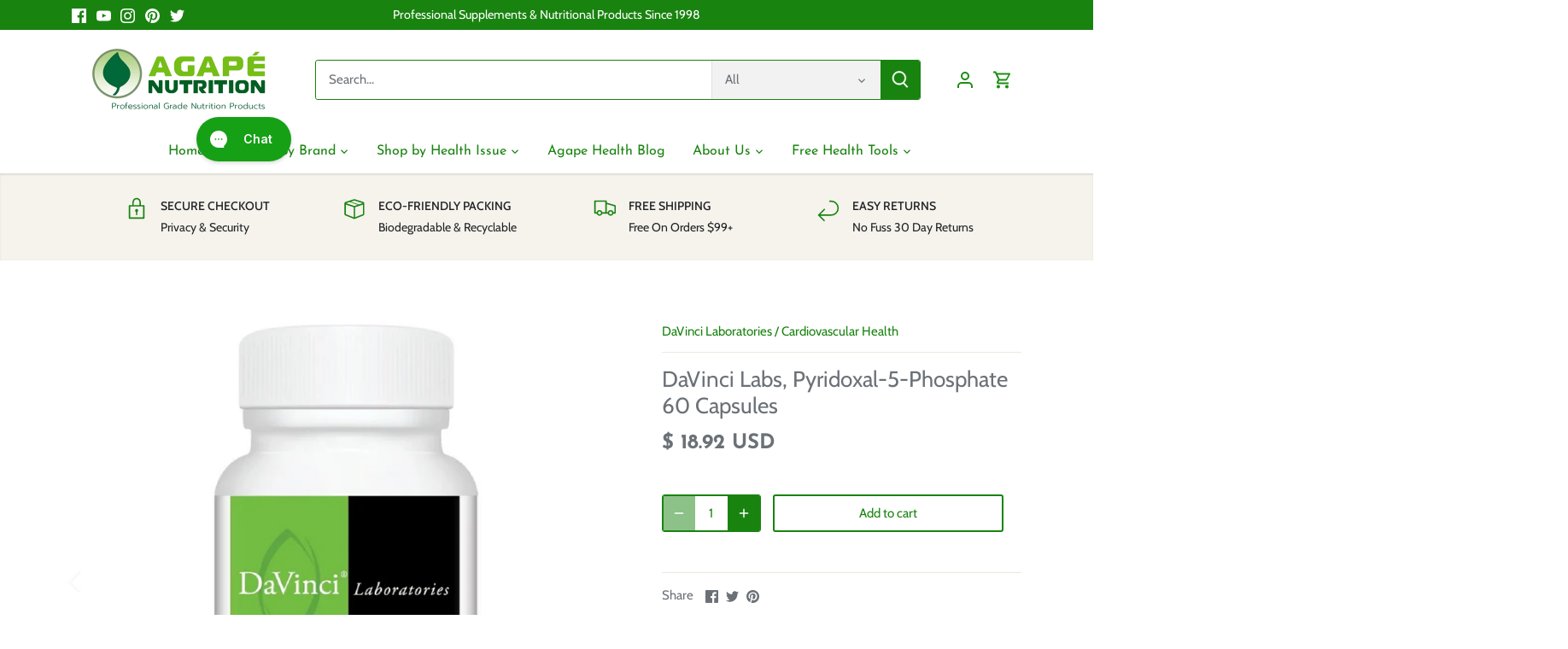

--- FILE ---
content_type: text/html; charset=utf-8
request_url: https://agapenutrition.com/products/davinci-labs-pyridoxal-5-phosphate-60-capsules
body_size: 68862
content:























    
    
    
    
    
        
    
    
















<!doctype html>
<html class="no-js" lang="en">
<head><link href="//agapenutrition.com/cdn/shop/t/26/assets/tiny.content.min.css?v=11168" rel="stylesheet" type="text/css" media="all" />
  <!-- Canopy 5.1.1 -->

  <meta charset="utf-8" />
<meta name="viewport" content="width=device-width,initial-scale=1.0" />
<meta http-equiv="X-UA-Compatible" content="IE=edge">

<link rel="preconnect" href="https://cdn.shopify.com" crossorigin>
<link rel="preconnect" href="https://fonts.shopify.com" crossorigin>
<link rel="preconnect" href="https://monorail-edge.shopifysvc.com"><link rel="preload" as="font" href="//agapenutrition.com/cdn/fonts/cabin/cabin_n4.cefc6494a78f87584a6f312fea532919154f66fe.woff2" type="font/woff2" crossorigin><link rel="preload" as="font" href="//agapenutrition.com/cdn/fonts/josefin_sans/josefinsans_n4.70f7efd699799949e6d9f99bc20843a2c86a2e0f.woff2" type="font/woff2" crossorigin><link rel="preload" as="font" href="//agapenutrition.com/cdn/fonts/josefin_sans/josefinsans_n7.4edc746dce14b53e39df223fba72d5f37c3d525d.woff2" type="font/woff2" crossorigin><link rel="preload" as="font" href="//agapenutrition.com/cdn/fonts/cabin/cabin_n7.255204a342bfdbc9ae2017bd4e6a90f8dbb2f561.woff2" type="font/woff2" crossorigin><link rel="preload" href="//agapenutrition.com/cdn/shop/t/26/assets/vendor.min.js?v=137803223016851922661697491718" as="script">
<link rel="preload" href="//agapenutrition.com/cdn/shop/t/26/assets/theme.js?v=102756645768366188701697491718" as="script"><link rel="canonical" href="https://agapenutrition.com/products/davinci-labs-pyridoxal-5-phosphate-60-capsules" /><link rel="icon" href="//agapenutrition.com/cdn/shop/files/Agape_Nutrition_Leaf_Logo_-_White_Background.jpg?crop=center&height=48&v=1683063757&width=48" type="image/jpg"><meta name="description" content="The stress-relieving supplement combines 11 B Vitamins, including folate L-5 MTHF to support nervous system function, reduced irritability, and relaxation.* A Vitamin B6 supplement. Pyridoxal 5-Phosphate (P5P) is the active form (does not require activation by the liver) of Vitamin B6 to provide optimal utilization...">

  <meta name="theme-color" content="#198310">

  <title>
    DaVinci Labs, Pyridoxal-5-Phosphate 60 Capsules | Support Nervous System Function &ndash; Agape Nutrition
  </title>

  <meta property="og:site_name" content="Agape Nutrition">
<meta property="og:url" content="https://agapenutrition.com/products/davinci-labs-pyridoxal-5-phosphate-60-capsules">
<meta property="og:title" content="DaVinci Labs, Pyridoxal-5-Phosphate 60 Capsules | Support Nervous System Function">
<meta property="og:type" content="product">
<meta property="og:description" content="The stress-relieving supplement combines 11 B Vitamins, including folate L-5 MTHF to support nervous system function, reduced irritability, and relaxation.* A Vitamin B6 supplement. Pyridoxal 5-Phosphate (P5P) is the active form (does not require activation by the liver) of Vitamin B6 to provide optimal utilization..."><meta property="og:image" content="http://agapenutrition.com/cdn/shop/files/Pyridoxal-5-Phosphate60Capsules_1200x1200.png?v=1708427040">
  <meta property="og:image:secure_url" content="https://agapenutrition.com/cdn/shop/files/Pyridoxal-5-Phosphate60Capsules_1200x1200.png?v=1708427040">
  <meta property="og:image:width" content="1200">
  <meta property="og:image:height" content="1200"><meta property="og:price:amount" content="18.92">
  <meta property="og:price:currency" content="USD"><meta name="twitter:site" content="@agape_nutrition"><meta name="twitter:card" content="summary_large_image">
<meta name="twitter:title" content="DaVinci Labs, Pyridoxal-5-Phosphate 60 Capsules | Support Nervous System Function">
<meta name="twitter:description" content="The stress-relieving supplement combines 11 B Vitamins, including folate L-5 MTHF to support nervous system function, reduced irritability, and relaxation.* A Vitamin B6 supplement. Pyridoxal 5-Phosphate (P5P) is the active form (does not require activation by the liver) of Vitamin B6 to provide optimal utilization...">

<style>
    @font-face {
  font-family: Cabin;
  font-weight: 400;
  font-style: normal;
  font-display: fallback;
  src: url("//agapenutrition.com/cdn/fonts/cabin/cabin_n4.cefc6494a78f87584a6f312fea532919154f66fe.woff2") format("woff2"),
       url("//agapenutrition.com/cdn/fonts/cabin/cabin_n4.8c16611b00f59d27f4b27ce4328dfe514ce77517.woff") format("woff");
}

    @font-face {
  font-family: Cabin;
  font-weight: 700;
  font-style: normal;
  font-display: fallback;
  src: url("//agapenutrition.com/cdn/fonts/cabin/cabin_n7.255204a342bfdbc9ae2017bd4e6a90f8dbb2f561.woff2") format("woff2"),
       url("//agapenutrition.com/cdn/fonts/cabin/cabin_n7.e2afa22a0d0f4b64da3569c990897429d40ff5c0.woff") format("woff");
}

    @font-face {
  font-family: Cabin;
  font-weight: 500;
  font-style: normal;
  font-display: fallback;
  src: url("//agapenutrition.com/cdn/fonts/cabin/cabin_n5.0250ac238cfbbff14d3c16fcc89f227ca95d5c6f.woff2") format("woff2"),
       url("//agapenutrition.com/cdn/fonts/cabin/cabin_n5.46470cf25a90d766aece73a31a42bfd8ef7a470b.woff") format("woff");
}

    @font-face {
  font-family: Cabin;
  font-weight: 400;
  font-style: italic;
  font-display: fallback;
  src: url("//agapenutrition.com/cdn/fonts/cabin/cabin_i4.d89c1b32b09ecbc46c12781fcf7b2085f17c0be9.woff2") format("woff2"),
       url("//agapenutrition.com/cdn/fonts/cabin/cabin_i4.0a521b11d0b69adfc41e22a263eec7c02aecfe99.woff") format("woff");
}

    @font-face {
  font-family: Cabin;
  font-weight: 700;
  font-style: italic;
  font-display: fallback;
  src: url("//agapenutrition.com/cdn/fonts/cabin/cabin_i7.ef2404c08a493e7ccbc92d8c39adf683f40e1fb5.woff2") format("woff2"),
       url("//agapenutrition.com/cdn/fonts/cabin/cabin_i7.480421791818000fc8a5d4134822321b5d7964f8.woff") format("woff");
}

    @font-face {
  font-family: "Josefin Sans";
  font-weight: 700;
  font-style: normal;
  font-display: fallback;
  src: url("//agapenutrition.com/cdn/fonts/josefin_sans/josefinsans_n7.4edc746dce14b53e39df223fba72d5f37c3d525d.woff2") format("woff2"),
       url("//agapenutrition.com/cdn/fonts/josefin_sans/josefinsans_n7.051568b12ab464ee8f0241094cdd7a1c80fbd08d.woff") format("woff");
}

    @font-face {
  font-family: Cabin;
  font-weight: 700;
  font-style: normal;
  font-display: fallback;
  src: url("//agapenutrition.com/cdn/fonts/cabin/cabin_n7.255204a342bfdbc9ae2017bd4e6a90f8dbb2f561.woff2") format("woff2"),
       url("//agapenutrition.com/cdn/fonts/cabin/cabin_n7.e2afa22a0d0f4b64da3569c990897429d40ff5c0.woff") format("woff");
}

    @font-face {
  font-family: "Josefin Sans";
  font-weight: 400;
  font-style: normal;
  font-display: fallback;
  src: url("//agapenutrition.com/cdn/fonts/josefin_sans/josefinsans_n4.70f7efd699799949e6d9f99bc20843a2c86a2e0f.woff2") format("woff2"),
       url("//agapenutrition.com/cdn/fonts/josefin_sans/josefinsans_n4.35d308a1bdf56e5556bc2ac79702c721e4e2e983.woff") format("woff");
}

    @font-face {
  font-family: "Josefin Sans";
  font-weight: 600;
  font-style: normal;
  font-display: fallback;
  src: url("//agapenutrition.com/cdn/fonts/josefin_sans/josefinsans_n6.afe095792949c54ae236c64ec95a9caea4be35d6.woff2") format("woff2"),
       url("//agapenutrition.com/cdn/fonts/josefin_sans/josefinsans_n6.0ea222c12f299e43fa61b9245ec23b623ebeb1e9.woff") format("woff");
}

  </style>

  <link href="//agapenutrition.com/cdn/shop/t/26/assets/styles.css?v=148012400611493150911759333002" rel="stylesheet" type="text/css" media="all" />

  <script>
    document.documentElement.className = document.documentElement.className.replace('no-js', 'js');
    window.theme = window.theme || {};
    
    theme.money_format_with_code_preference = "$ {{amount}} USD";
    
    theme.money_format = "$ {{amount}}";
    theme.customerIsLoggedIn = false;

    
      theme.shippingCalcMoneyFormat = "$ {{amount}} USD";
    

    theme.strings = {
      previous: "Previous",
      next: "Next",
      close: "Close",
      addressError: "Error looking up that address",
      addressNoResults: "No results for that address",
      addressQueryLimit: "You have exceeded the Google API usage limit. Consider upgrading to a \u003ca href=\"https:\/\/developers.google.com\/maps\/premium\/usage-limits\"\u003ePremium Plan\u003c\/a\u003e.",
      authError: "There was a problem authenticating your Google Maps API Key.",
      shippingCalcSubmitButton: "Calculate shipping",
      shippingCalcSubmitButtonDisabled: "Calculating...",
      infiniteScrollCollectionLoading: "Loading more items...",
      infiniteScrollCollectionFinishedMsg : "No more items",
      infiniteScrollBlogLoading: "Loading more articles...",
      infiniteScrollBlogFinishedMsg : "No more articles",
      blogsShowTags: "Show tags",
      priceNonExistent: "Unavailable",
      buttonDefault: "Add to cart",
      buttonNoStock: "Out of stock",
      buttonNoVariant: "Unavailable",
      unitPriceSeparator: " \/ ",
      onlyXLeft: "[[ quantity ]] in stock",
      productAddingToCart: "Adding",
      productAddedToCart: "Added",
      quickbuyAdded: "Added to cart",
      cartSummary: "View cart",
      cartContinue: "Continue shopping",
      colorBoxPrevious: "Previous",
      colorBoxNext: "Next",
      colorBoxClose: "Close",
      imageSlider: "Image slider",
      confirmEmptyCart: "Are you sure you want to empty your cart?",
      inYourCart: "In your cart",
      removeFromCart: "Remove from cart",
      clearAll: "Clear all",
      layout_live_search_see_all: "See all results",
      general_quick_search_pages: "Pages",
      general_quick_search_no_results: "Sorry, we couldn\u0026#39;t find any results",
      products_labels_sold_out: "Sold Out",
      products_labels_sale: "Sale",
      maximumQuantity: "You can only have [quantity] in your cart",
      fullDetails: "Full details",
      cartConfirmRemove: "Are you sure you want to remove this item?"
    };

    theme.routes = {
      root_url: '/',
      account_url: '/account',
      account_login_url: '/account/login',
      account_logout_url: '/account/logout',
      account_recover_url: '/account/recover',
      account_register_url: '/account/register',
      account_addresses_url: '/account/addresses',
      collections_url: '/collections',
      all_products_collection_url: '/collections/all',
      search_url: '/search',
      cart_url: '/cart',
      cart_add_url: '/cart/add',
      cart_change_url: '/cart/change',
      cart_clear_url: '/cart/clear'
    };

    theme.scripts = {
      masonry: "\/\/agapenutrition.com\/cdn\/shop\/t\/26\/assets\/masonry.v3.2.2.min.js?v=35330930116813290231697491718",
      jqueryInfiniteScroll: "\/\/agapenutrition.com\/cdn\/shop\/t\/26\/assets\/jquery.infinitescroll.2.1.0.min.js?v=12654699346475808781697491718",
      underscore: "\/\/cdnjs.cloudflare.com\/ajax\/libs\/underscore.js\/1.6.0\/underscore-min.js",
      shopifyCommon: "\/\/agapenutrition.com\/cdn\/shopifycloud\/storefront\/assets\/themes_support\/shopify_common-5f594365.js",
      jqueryCart: "\/\/agapenutrition.com\/cdn\/shop\/t\/26\/assets\/shipping-calculator.v1.0.min.js?v=54722302898366399871697491718"
    };

    theme.settings = {
      cartType: "drawer-dynamic",
      openCartDrawerOnMob: true,
      quickBuyType: "in-page",
      superscriptDecimals: false,
      currencyCodeEnabled: true
    }
  </script>
  <script>window.performance && window.performance.mark && window.performance.mark('shopify.content_for_header.start');</script><meta name="google-site-verification" content="mcs0UKDeenF3P9l49Q0KvrsrW-VhBzOt9ZRYs0Ev3bI">
<meta id="shopify-digital-wallet" name="shopify-digital-wallet" content="/7207745/digital_wallets/dialog">
<meta name="shopify-checkout-api-token" content="a9c54de659910d9adb50d7de1ff9b423">
<meta id="in-context-paypal-metadata" data-shop-id="7207745" data-venmo-supported="true" data-environment="production" data-locale="en_US" data-paypal-v4="true" data-currency="USD">
<link rel="alternate" type="application/json+oembed" href="https://agapenutrition.com/products/davinci-labs-pyridoxal-5-phosphate-60-capsules.oembed">
<script async="async" src="/checkouts/internal/preloads.js?locale=en-US"></script>
<script id="shopify-features" type="application/json">{"accessToken":"a9c54de659910d9adb50d7de1ff9b423","betas":["rich-media-storefront-analytics"],"domain":"agapenutrition.com","predictiveSearch":true,"shopId":7207745,"locale":"en"}</script>
<script>var Shopify = Shopify || {};
Shopify.shop = "agape-nutrition.myshopify.com";
Shopify.locale = "en";
Shopify.currency = {"active":"USD","rate":"1.0"};
Shopify.country = "US";
Shopify.theme = {"name":"Canopy","id":137354019075,"schema_name":"Canopy","schema_version":"5.1.1","theme_store_id":732,"role":"main"};
Shopify.theme.handle = "null";
Shopify.theme.style = {"id":null,"handle":null};
Shopify.cdnHost = "agapenutrition.com/cdn";
Shopify.routes = Shopify.routes || {};
Shopify.routes.root = "/";</script>
<script type="module">!function(o){(o.Shopify=o.Shopify||{}).modules=!0}(window);</script>
<script>!function(o){function n(){var o=[];function n(){o.push(Array.prototype.slice.apply(arguments))}return n.q=o,n}var t=o.Shopify=o.Shopify||{};t.loadFeatures=n(),t.autoloadFeatures=n()}(window);</script>
<script id="shop-js-analytics" type="application/json">{"pageType":"product"}</script>
<script defer="defer" async type="module" src="//agapenutrition.com/cdn/shopifycloud/shop-js/modules/v2/client.init-shop-cart-sync_BdyHc3Nr.en.esm.js"></script>
<script defer="defer" async type="module" src="//agapenutrition.com/cdn/shopifycloud/shop-js/modules/v2/chunk.common_Daul8nwZ.esm.js"></script>
<script type="module">
  await import("//agapenutrition.com/cdn/shopifycloud/shop-js/modules/v2/client.init-shop-cart-sync_BdyHc3Nr.en.esm.js");
await import("//agapenutrition.com/cdn/shopifycloud/shop-js/modules/v2/chunk.common_Daul8nwZ.esm.js");

  window.Shopify.SignInWithShop?.initShopCartSync?.({"fedCMEnabled":true,"windoidEnabled":true});

</script>
<script>(function() {
  var isLoaded = false;
  function asyncLoad() {
    if (isLoaded) return;
    isLoaded = true;
    var urls = ["https:\/\/loox.io\/widget\/VJlV046c6q\/loox.1626461619215.js?shop=agape-nutrition.myshopify.com","https:\/\/cdn.pickystory.com\/widget\/static\/js\/noop.js?shop=agape-nutrition.myshopify.com","https:\/\/js.smile.io\/v1\/smile-shopify.js?shop=agape-nutrition.myshopify.com","https:\/\/cdn.hextom.com\/js\/quickannouncementbar.js?shop=agape-nutrition.myshopify.com","\/\/cdn.shopify.com\/proxy\/0b01b601fb570760033352d2a8535ab30879dc2b1b803b308b6a320acceb97f3\/api.goaffpro.com\/loader.js?shop=agape-nutrition.myshopify.com\u0026sp-cache-control=cHVibGljLCBtYXgtYWdlPTkwMA"];
    for (var i = 0; i < urls.length; i++) {
      var s = document.createElement('script');
      s.type = 'text/javascript';
      s.async = true;
      s.src = urls[i];
      var x = document.getElementsByTagName('script')[0];
      x.parentNode.insertBefore(s, x);
    }
  };
  if(window.attachEvent) {
    window.attachEvent('onload', asyncLoad);
  } else {
    window.addEventListener('load', asyncLoad, false);
  }
})();</script>
<script id="__st">var __st={"a":7207745,"offset":-28800,"reqid":"0e7e8c09-dcac-43df-b3ec-bdd1adb8dff5-1769028807","pageurl":"agapenutrition.com\/products\/davinci-labs-pyridoxal-5-phosphate-60-capsules","u":"e8626ea44a18","p":"product","rtyp":"product","rid":127880658960};</script>
<script>window.ShopifyPaypalV4VisibilityTracking = true;</script>
<script id="captcha-bootstrap">!function(){'use strict';const t='contact',e='account',n='new_comment',o=[[t,t],['blogs',n],['comments',n],[t,'customer']],c=[[e,'customer_login'],[e,'guest_login'],[e,'recover_customer_password'],[e,'create_customer']],r=t=>t.map((([t,e])=>`form[action*='/${t}']:not([data-nocaptcha='true']) input[name='form_type'][value='${e}']`)).join(','),a=t=>()=>t?[...document.querySelectorAll(t)].map((t=>t.form)):[];function s(){const t=[...o],e=r(t);return a(e)}const i='password',u='form_key',d=['recaptcha-v3-token','g-recaptcha-response','h-captcha-response',i],f=()=>{try{return window.sessionStorage}catch{return}},m='__shopify_v',_=t=>t.elements[u];function p(t,e,n=!1){try{const o=window.sessionStorage,c=JSON.parse(o.getItem(e)),{data:r}=function(t){const{data:e,action:n}=t;return t[m]||n?{data:e,action:n}:{data:t,action:n}}(c);for(const[e,n]of Object.entries(r))t.elements[e]&&(t.elements[e].value=n);n&&o.removeItem(e)}catch(o){console.error('form repopulation failed',{error:o})}}const l='form_type',E='cptcha';function T(t){t.dataset[E]=!0}const w=window,h=w.document,L='Shopify',v='ce_forms',y='captcha';let A=!1;((t,e)=>{const n=(g='f06e6c50-85a8-45c8-87d0-21a2b65856fe',I='https://cdn.shopify.com/shopifycloud/storefront-forms-hcaptcha/ce_storefront_forms_captcha_hcaptcha.v1.5.2.iife.js',D={infoText:'Protected by hCaptcha',privacyText:'Privacy',termsText:'Terms'},(t,e,n)=>{const o=w[L][v],c=o.bindForm;if(c)return c(t,g,e,D).then(n);var r;o.q.push([[t,g,e,D],n]),r=I,A||(h.body.append(Object.assign(h.createElement('script'),{id:'captcha-provider',async:!0,src:r})),A=!0)});var g,I,D;w[L]=w[L]||{},w[L][v]=w[L][v]||{},w[L][v].q=[],w[L][y]=w[L][y]||{},w[L][y].protect=function(t,e){n(t,void 0,e),T(t)},Object.freeze(w[L][y]),function(t,e,n,w,h,L){const[v,y,A,g]=function(t,e,n){const i=e?o:[],u=t?c:[],d=[...i,...u],f=r(d),m=r(i),_=r(d.filter((([t,e])=>n.includes(e))));return[a(f),a(m),a(_),s()]}(w,h,L),I=t=>{const e=t.target;return e instanceof HTMLFormElement?e:e&&e.form},D=t=>v().includes(t);t.addEventListener('submit',(t=>{const e=I(t);if(!e)return;const n=D(e)&&!e.dataset.hcaptchaBound&&!e.dataset.recaptchaBound,o=_(e),c=g().includes(e)&&(!o||!o.value);(n||c)&&t.preventDefault(),c&&!n&&(function(t){try{if(!f())return;!function(t){const e=f();if(!e)return;const n=_(t);if(!n)return;const o=n.value;o&&e.removeItem(o)}(t);const e=Array.from(Array(32),(()=>Math.random().toString(36)[2])).join('');!function(t,e){_(t)||t.append(Object.assign(document.createElement('input'),{type:'hidden',name:u})),t.elements[u].value=e}(t,e),function(t,e){const n=f();if(!n)return;const o=[...t.querySelectorAll(`input[type='${i}']`)].map((({name:t})=>t)),c=[...d,...o],r={};for(const[a,s]of new FormData(t).entries())c.includes(a)||(r[a]=s);n.setItem(e,JSON.stringify({[m]:1,action:t.action,data:r}))}(t,e)}catch(e){console.error('failed to persist form',e)}}(e),e.submit())}));const S=(t,e)=>{t&&!t.dataset[E]&&(n(t,e.some((e=>e===t))),T(t))};for(const o of['focusin','change'])t.addEventListener(o,(t=>{const e=I(t);D(e)&&S(e,y())}));const B=e.get('form_key'),M=e.get(l),P=B&&M;t.addEventListener('DOMContentLoaded',(()=>{const t=y();if(P)for(const e of t)e.elements[l].value===M&&p(e,B);[...new Set([...A(),...v().filter((t=>'true'===t.dataset.shopifyCaptcha))])].forEach((e=>S(e,t)))}))}(h,new URLSearchParams(w.location.search),n,t,e,['guest_login'])})(!1,!0)}();</script>
<script integrity="sha256-4kQ18oKyAcykRKYeNunJcIwy7WH5gtpwJnB7kiuLZ1E=" data-source-attribution="shopify.loadfeatures" defer="defer" src="//agapenutrition.com/cdn/shopifycloud/storefront/assets/storefront/load_feature-a0a9edcb.js" crossorigin="anonymous"></script>
<script data-source-attribution="shopify.dynamic_checkout.dynamic.init">var Shopify=Shopify||{};Shopify.PaymentButton=Shopify.PaymentButton||{isStorefrontPortableWallets:!0,init:function(){window.Shopify.PaymentButton.init=function(){};var t=document.createElement("script");t.src="https://agapenutrition.com/cdn/shopifycloud/portable-wallets/latest/portable-wallets.en.js",t.type="module",document.head.appendChild(t)}};
</script>
<script data-source-attribution="shopify.dynamic_checkout.buyer_consent">
  function portableWalletsHideBuyerConsent(e){var t=document.getElementById("shopify-buyer-consent"),n=document.getElementById("shopify-subscription-policy-button");t&&n&&(t.classList.add("hidden"),t.setAttribute("aria-hidden","true"),n.removeEventListener("click",e))}function portableWalletsShowBuyerConsent(e){var t=document.getElementById("shopify-buyer-consent"),n=document.getElementById("shopify-subscription-policy-button");t&&n&&(t.classList.remove("hidden"),t.removeAttribute("aria-hidden"),n.addEventListener("click",e))}window.Shopify?.PaymentButton&&(window.Shopify.PaymentButton.hideBuyerConsent=portableWalletsHideBuyerConsent,window.Shopify.PaymentButton.showBuyerConsent=portableWalletsShowBuyerConsent);
</script>
<script>
  function portableWalletsCleanup(e){e&&e.src&&console.error("Failed to load portable wallets script "+e.src);var t=document.querySelectorAll("shopify-accelerated-checkout .shopify-payment-button__skeleton, shopify-accelerated-checkout-cart .wallet-cart-button__skeleton"),e=document.getElementById("shopify-buyer-consent");for(let e=0;e<t.length;e++)t[e].remove();e&&e.remove()}function portableWalletsNotLoadedAsModule(e){e instanceof ErrorEvent&&"string"==typeof e.message&&e.message.includes("import.meta")&&"string"==typeof e.filename&&e.filename.includes("portable-wallets")&&(window.removeEventListener("error",portableWalletsNotLoadedAsModule),window.Shopify.PaymentButton.failedToLoad=e,"loading"===document.readyState?document.addEventListener("DOMContentLoaded",window.Shopify.PaymentButton.init):window.Shopify.PaymentButton.init())}window.addEventListener("error",portableWalletsNotLoadedAsModule);
</script>

<script type="module" src="https://agapenutrition.com/cdn/shopifycloud/portable-wallets/latest/portable-wallets.en.js" onError="portableWalletsCleanup(this)" crossorigin="anonymous"></script>
<script nomodule>
  document.addEventListener("DOMContentLoaded", portableWalletsCleanup);
</script>

<link id="shopify-accelerated-checkout-styles" rel="stylesheet" media="screen" href="https://agapenutrition.com/cdn/shopifycloud/portable-wallets/latest/accelerated-checkout-backwards-compat.css" crossorigin="anonymous">
<style id="shopify-accelerated-checkout-cart">
        #shopify-buyer-consent {
  margin-top: 1em;
  display: inline-block;
  width: 100%;
}

#shopify-buyer-consent.hidden {
  display: none;
}

#shopify-subscription-policy-button {
  background: none;
  border: none;
  padding: 0;
  text-decoration: underline;
  font-size: inherit;
  cursor: pointer;
}

#shopify-subscription-policy-button::before {
  box-shadow: none;
}

      </style>

<script>window.performance && window.performance.mark && window.performance.mark('shopify.content_for_header.end');</script>
  <!-- "snippets/shogun-products.liquid" was not rendered, the associated app was uninstalled -->


  <!-- "snippets/shogun-head.liquid" was not rendered, the associated app was uninstalled -->
<!-- BEGIN app block: shopify://apps/minmaxify-order-limits/blocks/app-embed-block/3acfba32-89f3-4377-ae20-cbb9abc48475 --><script type="text/javascript" src="https://limits.minmaxify.com/agape-nutrition.myshopify.com?v=129a&r=20250318222105"></script>

<!-- END app block --><!-- BEGIN app block: shopify://apps/klaviyo-email-marketing-sms/blocks/klaviyo-onsite-embed/2632fe16-c075-4321-a88b-50b567f42507 -->












  <script async src="https://static.klaviyo.com/onsite/js/HnL4vP/klaviyo.js?company_id=HnL4vP"></script>
  <script>!function(){if(!window.klaviyo){window._klOnsite=window._klOnsite||[];try{window.klaviyo=new Proxy({},{get:function(n,i){return"push"===i?function(){var n;(n=window._klOnsite).push.apply(n,arguments)}:function(){for(var n=arguments.length,o=new Array(n),w=0;w<n;w++)o[w]=arguments[w];var t="function"==typeof o[o.length-1]?o.pop():void 0,e=new Promise((function(n){window._klOnsite.push([i].concat(o,[function(i){t&&t(i),n(i)}]))}));return e}}})}catch(n){window.klaviyo=window.klaviyo||[],window.klaviyo.push=function(){var n;(n=window._klOnsite).push.apply(n,arguments)}}}}();</script>

  
    <script id="viewed_product">
      if (item == null) {
        var _learnq = _learnq || [];

        var MetafieldReviews = null
        var MetafieldYotpoRating = null
        var MetafieldYotpoCount = null
        var MetafieldLooxRating = null
        var MetafieldLooxCount = null
        var okendoProduct = null
        var okendoProductReviewCount = null
        var okendoProductReviewAverageValue = null
        try {
          // The following fields are used for Customer Hub recently viewed in order to add reviews.
          // This information is not part of __kla_viewed. Instead, it is part of __kla_viewed_reviewed_items
          MetafieldReviews = {};
          MetafieldYotpoRating = null
          MetafieldYotpoCount = null
          MetafieldLooxRating = "5.0"
          MetafieldLooxCount = 1

          okendoProduct = null
          // If the okendo metafield is not legacy, it will error, which then requires the new json formatted data
          if (okendoProduct && 'error' in okendoProduct) {
            okendoProduct = null
          }
          okendoProductReviewCount = okendoProduct ? okendoProduct.reviewCount : null
          okendoProductReviewAverageValue = okendoProduct ? okendoProduct.reviewAverageValue : null
        } catch (error) {
          console.error('Error in Klaviyo onsite reviews tracking:', error);
        }

        var item = {
          Name: "DaVinci Labs, Pyridoxal-5-Phosphate 60 Capsules",
          ProductID: 127880658960,
          Categories: ["Agape Nutrition Product Catalog","DaVinci Laboratories","Google Shopping","Heart Supplements for Cardiovascular Health","Popular Products"],
          ImageURL: "https://agapenutrition.com/cdn/shop/files/Pyridoxal-5-Phosphate60Capsules_grande.png?v=1708427040",
          URL: "https://agapenutrition.com/products/davinci-labs-pyridoxal-5-phosphate-60-capsules",
          Brand: "DaVinci Laboratories",
          Price: "$ 18.92",
          Value: "18.92",
          CompareAtPrice: "$ 0.00"
        };
        _learnq.push(['track', 'Viewed Product', item]);
        _learnq.push(['trackViewedItem', {
          Title: item.Name,
          ItemId: item.ProductID,
          Categories: item.Categories,
          ImageUrl: item.ImageURL,
          Url: item.URL,
          Metadata: {
            Brand: item.Brand,
            Price: item.Price,
            Value: item.Value,
            CompareAtPrice: item.CompareAtPrice
          },
          metafields:{
            reviews: MetafieldReviews,
            yotpo:{
              rating: MetafieldYotpoRating,
              count: MetafieldYotpoCount,
            },
            loox:{
              rating: MetafieldLooxRating,
              count: MetafieldLooxCount,
            },
            okendo: {
              rating: okendoProductReviewAverageValue,
              count: okendoProductReviewCount,
            }
          }
        }]);
      }
    </script>
  




  <script>
    window.klaviyoReviewsProductDesignMode = false
  </script>







<!-- END app block --><!-- BEGIN app block: shopify://apps/bm-country-blocker-ip-blocker/blocks/boostmark-blocker/bf9db4b9-be4b-45e1-8127-bbcc07d93e7e -->

  <script src="https://cdn.shopify.com/extensions/019b300f-1323-7b7a-bda2-a589132c3189/boostymark-regionblock-71/assets/blocker.js?v=4&shop=agape-nutrition.myshopify.com" async></script>
  <script src="https://cdn.shopify.com/extensions/019b300f-1323-7b7a-bda2-a589132c3189/boostymark-regionblock-71/assets/jk4ukh.js?c=6&shop=agape-nutrition.myshopify.com" async></script>

  

  

  

  

  












  

  <script async>
    !function e(){let t=document.cookie.split(";"),n=!1;for(let o=0;o<t.length;o++){let s=t[o].trim();if(s.startsWith("_idy_admin=")){n="true"===s.split("=")[1];break}}if(!n){if(document.body){let a={m_rc:"",m_ts:"",m_dd:"",pr_t:"",k_all:"",k_copy:"",k_paste:"",k_print:"",k_save:"",K_f12:""};try{if("yes"==a.m_rc&&(document.body.oncontextmenu=function(){return!1}),"yes"==a.m_ts){let r=document.createElement("style");r.textContent=`body {
            -webkit-touch-callout: none;
            -webkit-user-select: none;
            -khtml-user-select: none;
            -moz-user-select: none;
            -ms-user-select: none;
            user-select: none;
          }`,document.head.appendChild(r)}if("yes"==a.m_dd&&(document.body.ondragstart=function(){return!1},document.body.ondrop=function(){return!1}),"yes"==a.pr_t){let p=document.createElement("style");p.media="print",p.textContent="* { display: none; }",document.head.appendChild(p)}("yes"==a.k_all||"yes"==a.k_copy||"yes"==a.k_paste||"yes"==a.k_print||"yes"==a.k_save||"yes"==a.K_f12)&&(document.body.onkeydown=function(e){if("yes"==a.k_all&&"a"==e.key.toLowerCase()&&(e.ctrlKey||e.metaKey)||"yes"==a.k_copy&&"c"==e.key.toLowerCase()&&(e.ctrlKey||e.metaKey)||"yes"==a.k_paste&&"v"==e.key.toLowerCase()&&(e.ctrlKey||e.metaKey)||"yes"==a.k_print&&"p"==e.key.toLowerCase()&&(e.ctrlKey||e.metaKey)||"yes"==a.k_save&&"s"==e.key.toLowerCase()&&(e.ctrlKey||e.metaKey)||"yes"==a.K_f12&&"f12"==e.key.toLowerCase())return!1})}catch(c){}}else setTimeout(e,200)}}();  
  </script>



<!-- END app block --><!-- BEGIN app block: shopify://apps/gorgias-live-chat-helpdesk/blocks/gorgias/a66db725-7b96-4e3f-916e-6c8e6f87aaaa -->
<script defer data-gorgias-loader-chat src="https://config.gorgias.chat/bundle-loader/shopify/agape-nutrition.myshopify.com"></script>


<script defer data-gorgias-loader-convert  src="https://content.9gtb.com/loader.js"></script>


<script defer data-gorgias-loader-mailto-replace  src="https://config.gorgias.help/api/contact-forms/replace-mailto-script.js?shopName=agape-nutrition"></script>


<!-- END app block --><script src="https://cdn.shopify.com/extensions/1f805629-c1d3-44c5-afa0-f2ef641295ef/booster-page-speed-optimizer-1/assets/speed-embed.js" type="text/javascript" defer="defer"></script>
<script src="https://cdn.shopify.com/extensions/019bdd7a-c110-7969-8f1c-937dfc03ea8a/smile-io-272/assets/smile-loader.js" type="text/javascript" defer="defer"></script>
<link href="https://monorail-edge.shopifysvc.com" rel="dns-prefetch">
<script>(function(){if ("sendBeacon" in navigator && "performance" in window) {try {var session_token_from_headers = performance.getEntriesByType('navigation')[0].serverTiming.find(x => x.name == '_s').description;} catch {var session_token_from_headers = undefined;}var session_cookie_matches = document.cookie.match(/_shopify_s=([^;]*)/);var session_token_from_cookie = session_cookie_matches && session_cookie_matches.length === 2 ? session_cookie_matches[1] : "";var session_token = session_token_from_headers || session_token_from_cookie || "";function handle_abandonment_event(e) {var entries = performance.getEntries().filter(function(entry) {return /monorail-edge.shopifysvc.com/.test(entry.name);});if (!window.abandonment_tracked && entries.length === 0) {window.abandonment_tracked = true;var currentMs = Date.now();var navigation_start = performance.timing.navigationStart;var payload = {shop_id: 7207745,url: window.location.href,navigation_start,duration: currentMs - navigation_start,session_token,page_type: "product"};window.navigator.sendBeacon("https://monorail-edge.shopifysvc.com/v1/produce", JSON.stringify({schema_id: "online_store_buyer_site_abandonment/1.1",payload: payload,metadata: {event_created_at_ms: currentMs,event_sent_at_ms: currentMs}}));}}window.addEventListener('pagehide', handle_abandonment_event);}}());</script>
<script id="web-pixels-manager-setup">(function e(e,d,r,n,o){if(void 0===o&&(o={}),!Boolean(null===(a=null===(i=window.Shopify)||void 0===i?void 0:i.analytics)||void 0===a?void 0:a.replayQueue)){var i,a;window.Shopify=window.Shopify||{};var t=window.Shopify;t.analytics=t.analytics||{};var s=t.analytics;s.replayQueue=[],s.publish=function(e,d,r){return s.replayQueue.push([e,d,r]),!0};try{self.performance.mark("wpm:start")}catch(e){}var l=function(){var e={modern:/Edge?\/(1{2}[4-9]|1[2-9]\d|[2-9]\d{2}|\d{4,})\.\d+(\.\d+|)|Firefox\/(1{2}[4-9]|1[2-9]\d|[2-9]\d{2}|\d{4,})\.\d+(\.\d+|)|Chrom(ium|e)\/(9{2}|\d{3,})\.\d+(\.\d+|)|(Maci|X1{2}).+ Version\/(15\.\d+|(1[6-9]|[2-9]\d|\d{3,})\.\d+)([,.]\d+|)( \(\w+\)|)( Mobile\/\w+|) Safari\/|Chrome.+OPR\/(9{2}|\d{3,})\.\d+\.\d+|(CPU[ +]OS|iPhone[ +]OS|CPU[ +]iPhone|CPU IPhone OS|CPU iPad OS)[ +]+(15[._]\d+|(1[6-9]|[2-9]\d|\d{3,})[._]\d+)([._]\d+|)|Android:?[ /-](13[3-9]|1[4-9]\d|[2-9]\d{2}|\d{4,})(\.\d+|)(\.\d+|)|Android.+Firefox\/(13[5-9]|1[4-9]\d|[2-9]\d{2}|\d{4,})\.\d+(\.\d+|)|Android.+Chrom(ium|e)\/(13[3-9]|1[4-9]\d|[2-9]\d{2}|\d{4,})\.\d+(\.\d+|)|SamsungBrowser\/([2-9]\d|\d{3,})\.\d+/,legacy:/Edge?\/(1[6-9]|[2-9]\d|\d{3,})\.\d+(\.\d+|)|Firefox\/(5[4-9]|[6-9]\d|\d{3,})\.\d+(\.\d+|)|Chrom(ium|e)\/(5[1-9]|[6-9]\d|\d{3,})\.\d+(\.\d+|)([\d.]+$|.*Safari\/(?![\d.]+ Edge\/[\d.]+$))|(Maci|X1{2}).+ Version\/(10\.\d+|(1[1-9]|[2-9]\d|\d{3,})\.\d+)([,.]\d+|)( \(\w+\)|)( Mobile\/\w+|) Safari\/|Chrome.+OPR\/(3[89]|[4-9]\d|\d{3,})\.\d+\.\d+|(CPU[ +]OS|iPhone[ +]OS|CPU[ +]iPhone|CPU IPhone OS|CPU iPad OS)[ +]+(10[._]\d+|(1[1-9]|[2-9]\d|\d{3,})[._]\d+)([._]\d+|)|Android:?[ /-](13[3-9]|1[4-9]\d|[2-9]\d{2}|\d{4,})(\.\d+|)(\.\d+|)|Mobile Safari.+OPR\/([89]\d|\d{3,})\.\d+\.\d+|Android.+Firefox\/(13[5-9]|1[4-9]\d|[2-9]\d{2}|\d{4,})\.\d+(\.\d+|)|Android.+Chrom(ium|e)\/(13[3-9]|1[4-9]\d|[2-9]\d{2}|\d{4,})\.\d+(\.\d+|)|Android.+(UC? ?Browser|UCWEB|U3)[ /]?(15\.([5-9]|\d{2,})|(1[6-9]|[2-9]\d|\d{3,})\.\d+)\.\d+|SamsungBrowser\/(5\.\d+|([6-9]|\d{2,})\.\d+)|Android.+MQ{2}Browser\/(14(\.(9|\d{2,})|)|(1[5-9]|[2-9]\d|\d{3,})(\.\d+|))(\.\d+|)|K[Aa][Ii]OS\/(3\.\d+|([4-9]|\d{2,})\.\d+)(\.\d+|)/},d=e.modern,r=e.legacy,n=navigator.userAgent;return n.match(d)?"modern":n.match(r)?"legacy":"unknown"}(),u="modern"===l?"modern":"legacy",c=(null!=n?n:{modern:"",legacy:""})[u],f=function(e){return[e.baseUrl,"/wpm","/b",e.hashVersion,"modern"===e.buildTarget?"m":"l",".js"].join("")}({baseUrl:d,hashVersion:r,buildTarget:u}),m=function(e){var d=e.version,r=e.bundleTarget,n=e.surface,o=e.pageUrl,i=e.monorailEndpoint;return{emit:function(e){var a=e.status,t=e.errorMsg,s=(new Date).getTime(),l=JSON.stringify({metadata:{event_sent_at_ms:s},events:[{schema_id:"web_pixels_manager_load/3.1",payload:{version:d,bundle_target:r,page_url:o,status:a,surface:n,error_msg:t},metadata:{event_created_at_ms:s}}]});if(!i)return console&&console.warn&&console.warn("[Web Pixels Manager] No Monorail endpoint provided, skipping logging."),!1;try{return self.navigator.sendBeacon.bind(self.navigator)(i,l)}catch(e){}var u=new XMLHttpRequest;try{return u.open("POST",i,!0),u.setRequestHeader("Content-Type","text/plain"),u.send(l),!0}catch(e){return console&&console.warn&&console.warn("[Web Pixels Manager] Got an unhandled error while logging to Monorail."),!1}}}}({version:r,bundleTarget:l,surface:e.surface,pageUrl:self.location.href,monorailEndpoint:e.monorailEndpoint});try{o.browserTarget=l,function(e){var d=e.src,r=e.async,n=void 0===r||r,o=e.onload,i=e.onerror,a=e.sri,t=e.scriptDataAttributes,s=void 0===t?{}:t,l=document.createElement("script"),u=document.querySelector("head"),c=document.querySelector("body");if(l.async=n,l.src=d,a&&(l.integrity=a,l.crossOrigin="anonymous"),s)for(var f in s)if(Object.prototype.hasOwnProperty.call(s,f))try{l.dataset[f]=s[f]}catch(e){}if(o&&l.addEventListener("load",o),i&&l.addEventListener("error",i),u)u.appendChild(l);else{if(!c)throw new Error("Did not find a head or body element to append the script");c.appendChild(l)}}({src:f,async:!0,onload:function(){if(!function(){var e,d;return Boolean(null===(d=null===(e=window.Shopify)||void 0===e?void 0:e.analytics)||void 0===d?void 0:d.initialized)}()){var d=window.webPixelsManager.init(e)||void 0;if(d){var r=window.Shopify.analytics;r.replayQueue.forEach((function(e){var r=e[0],n=e[1],o=e[2];d.publishCustomEvent(r,n,o)})),r.replayQueue=[],r.publish=d.publishCustomEvent,r.visitor=d.visitor,r.initialized=!0}}},onerror:function(){return m.emit({status:"failed",errorMsg:"".concat(f," has failed to load")})},sri:function(e){var d=/^sha384-[A-Za-z0-9+/=]+$/;return"string"==typeof e&&d.test(e)}(c)?c:"",scriptDataAttributes:o}),m.emit({status:"loading"})}catch(e){m.emit({status:"failed",errorMsg:(null==e?void 0:e.message)||"Unknown error"})}}})({shopId: 7207745,storefrontBaseUrl: "https://agapenutrition.com",extensionsBaseUrl: "https://extensions.shopifycdn.com/cdn/shopifycloud/web-pixels-manager",monorailEndpoint: "https://monorail-edge.shopifysvc.com/unstable/produce_batch",surface: "storefront-renderer",enabledBetaFlags: ["2dca8a86"],webPixelsConfigList: [{"id":"1491894531","configuration":"{\"account_ID\":\"114412\",\"google_analytics_tracking_tag\":\"1\",\"measurement_id\":\"2\",\"api_secret\":\"3\",\"shop_settings\":\"{\\\"custom_pixel_script\\\":\\\"https:\\\\\\\/\\\\\\\/storage.googleapis.com\\\\\\\/gsf-scripts\\\\\\\/custom-pixels\\\\\\\/agape-nutrition.js\\\"}\"}","eventPayloadVersion":"v1","runtimeContext":"LAX","scriptVersion":"c6b888297782ed4a1cba19cda43d6625","type":"APP","apiClientId":1558137,"privacyPurposes":[],"dataSharingAdjustments":{"protectedCustomerApprovalScopes":["read_customer_address","read_customer_email","read_customer_name","read_customer_personal_data","read_customer_phone"]}},{"id":"787841283","configuration":"{\"shop\":\"agape-nutrition.myshopify.com\",\"cookie_duration\":\"604800\"}","eventPayloadVersion":"v1","runtimeContext":"STRICT","scriptVersion":"a2e7513c3708f34b1f617d7ce88f9697","type":"APP","apiClientId":2744533,"privacyPurposes":["ANALYTICS","MARKETING"],"dataSharingAdjustments":{"protectedCustomerApprovalScopes":["read_customer_address","read_customer_email","read_customer_name","read_customer_personal_data","read_customer_phone"]}},{"id":"417464579","configuration":"{\"config\":\"{\\\"pixel_id\\\":\\\"G-TW2KDZQL67\\\",\\\"target_country\\\":\\\"US\\\",\\\"gtag_events\\\":[{\\\"type\\\":\\\"begin_checkout\\\",\\\"action_label\\\":\\\"G-TW2KDZQL67\\\"},{\\\"type\\\":\\\"search\\\",\\\"action_label\\\":\\\"G-TW2KDZQL67\\\"},{\\\"type\\\":\\\"view_item\\\",\\\"action_label\\\":[\\\"G-TW2KDZQL67\\\",\\\"MC-B72ZMHZHCF\\\"]},{\\\"type\\\":\\\"purchase\\\",\\\"action_label\\\":[\\\"G-TW2KDZQL67\\\",\\\"MC-B72ZMHZHCF\\\"]},{\\\"type\\\":\\\"page_view\\\",\\\"action_label\\\":[\\\"G-TW2KDZQL67\\\",\\\"MC-B72ZMHZHCF\\\"]},{\\\"type\\\":\\\"add_payment_info\\\",\\\"action_label\\\":\\\"G-TW2KDZQL67\\\"},{\\\"type\\\":\\\"add_to_cart\\\",\\\"action_label\\\":\\\"G-TW2KDZQL67\\\"}],\\\"enable_monitoring_mode\\\":false}\"}","eventPayloadVersion":"v1","runtimeContext":"OPEN","scriptVersion":"b2a88bafab3e21179ed38636efcd8a93","type":"APP","apiClientId":1780363,"privacyPurposes":[],"dataSharingAdjustments":{"protectedCustomerApprovalScopes":["read_customer_address","read_customer_email","read_customer_name","read_customer_personal_data","read_customer_phone"]}},{"id":"shopify-app-pixel","configuration":"{}","eventPayloadVersion":"v1","runtimeContext":"STRICT","scriptVersion":"0450","apiClientId":"shopify-pixel","type":"APP","privacyPurposes":["ANALYTICS","MARKETING"]},{"id":"shopify-custom-pixel","eventPayloadVersion":"v1","runtimeContext":"LAX","scriptVersion":"0450","apiClientId":"shopify-pixel","type":"CUSTOM","privacyPurposes":["ANALYTICS","MARKETING"]}],isMerchantRequest: false,initData: {"shop":{"name":"Agape Nutrition","paymentSettings":{"currencyCode":"USD"},"myshopifyDomain":"agape-nutrition.myshopify.com","countryCode":"US","storefrontUrl":"https:\/\/agapenutrition.com"},"customer":null,"cart":null,"checkout":null,"productVariants":[{"price":{"amount":18.92,"currencyCode":"USD"},"product":{"title":"DaVinci Labs, Pyridoxal-5-Phosphate 60 Capsules","vendor":"DaVinci Laboratories","id":"127880658960","untranslatedTitle":"DaVinci Labs, Pyridoxal-5-Phosphate 60 Capsules","url":"\/products\/davinci-labs-pyridoxal-5-phosphate-60-capsules","type":"Cardiovascular Health"},"id":"779352571920","image":{"src":"\/\/agapenutrition.com\/cdn\/shop\/files\/Pyridoxal-5-Phosphate60Capsules.png?v=1708427040"},"sku":"0200124.060","title":"Default Title","untranslatedTitle":"Default Title"}],"purchasingCompany":null},},"https://agapenutrition.com/cdn","fcfee988w5aeb613cpc8e4bc33m6693e112",{"modern":"","legacy":""},{"shopId":"7207745","storefrontBaseUrl":"https:\/\/agapenutrition.com","extensionBaseUrl":"https:\/\/extensions.shopifycdn.com\/cdn\/shopifycloud\/web-pixels-manager","surface":"storefront-renderer","enabledBetaFlags":"[\"2dca8a86\"]","isMerchantRequest":"false","hashVersion":"fcfee988w5aeb613cpc8e4bc33m6693e112","publish":"custom","events":"[[\"page_viewed\",{}],[\"product_viewed\",{\"productVariant\":{\"price\":{\"amount\":18.92,\"currencyCode\":\"USD\"},\"product\":{\"title\":\"DaVinci Labs, Pyridoxal-5-Phosphate 60 Capsules\",\"vendor\":\"DaVinci Laboratories\",\"id\":\"127880658960\",\"untranslatedTitle\":\"DaVinci Labs, Pyridoxal-5-Phosphate 60 Capsules\",\"url\":\"\/products\/davinci-labs-pyridoxal-5-phosphate-60-capsules\",\"type\":\"Cardiovascular Health\"},\"id\":\"779352571920\",\"image\":{\"src\":\"\/\/agapenutrition.com\/cdn\/shop\/files\/Pyridoxal-5-Phosphate60Capsules.png?v=1708427040\"},\"sku\":\"0200124.060\",\"title\":\"Default Title\",\"untranslatedTitle\":\"Default Title\"}}]]"});</script><script>
  window.ShopifyAnalytics = window.ShopifyAnalytics || {};
  window.ShopifyAnalytics.meta = window.ShopifyAnalytics.meta || {};
  window.ShopifyAnalytics.meta.currency = 'USD';
  var meta = {"product":{"id":127880658960,"gid":"gid:\/\/shopify\/Product\/127880658960","vendor":"DaVinci Laboratories","type":"Cardiovascular Health","handle":"davinci-labs-pyridoxal-5-phosphate-60-capsules","variants":[{"id":779352571920,"price":1892,"name":"DaVinci Labs, Pyridoxal-5-Phosphate 60 Capsules","public_title":null,"sku":"0200124.060"}],"remote":false},"page":{"pageType":"product","resourceType":"product","resourceId":127880658960,"requestId":"0e7e8c09-dcac-43df-b3ec-bdd1adb8dff5-1769028807"}};
  for (var attr in meta) {
    window.ShopifyAnalytics.meta[attr] = meta[attr];
  }
</script>
<script class="analytics">
  (function () {
    var customDocumentWrite = function(content) {
      var jquery = null;

      if (window.jQuery) {
        jquery = window.jQuery;
      } else if (window.Checkout && window.Checkout.$) {
        jquery = window.Checkout.$;
      }

      if (jquery) {
        jquery('body').append(content);
      }
    };

    var hasLoggedConversion = function(token) {
      if (token) {
        return document.cookie.indexOf('loggedConversion=' + token) !== -1;
      }
      return false;
    }

    var setCookieIfConversion = function(token) {
      if (token) {
        var twoMonthsFromNow = new Date(Date.now());
        twoMonthsFromNow.setMonth(twoMonthsFromNow.getMonth() + 2);

        document.cookie = 'loggedConversion=' + token + '; expires=' + twoMonthsFromNow;
      }
    }

    var trekkie = window.ShopifyAnalytics.lib = window.trekkie = window.trekkie || [];
    if (trekkie.integrations) {
      return;
    }
    trekkie.methods = [
      'identify',
      'page',
      'ready',
      'track',
      'trackForm',
      'trackLink'
    ];
    trekkie.factory = function(method) {
      return function() {
        var args = Array.prototype.slice.call(arguments);
        args.unshift(method);
        trekkie.push(args);
        return trekkie;
      };
    };
    for (var i = 0; i < trekkie.methods.length; i++) {
      var key = trekkie.methods[i];
      trekkie[key] = trekkie.factory(key);
    }
    trekkie.load = function(config) {
      trekkie.config = config || {};
      trekkie.config.initialDocumentCookie = document.cookie;
      var first = document.getElementsByTagName('script')[0];
      var script = document.createElement('script');
      script.type = 'text/javascript';
      script.onerror = function(e) {
        var scriptFallback = document.createElement('script');
        scriptFallback.type = 'text/javascript';
        scriptFallback.onerror = function(error) {
                var Monorail = {
      produce: function produce(monorailDomain, schemaId, payload) {
        var currentMs = new Date().getTime();
        var event = {
          schema_id: schemaId,
          payload: payload,
          metadata: {
            event_created_at_ms: currentMs,
            event_sent_at_ms: currentMs
          }
        };
        return Monorail.sendRequest("https://" + monorailDomain + "/v1/produce", JSON.stringify(event));
      },
      sendRequest: function sendRequest(endpointUrl, payload) {
        // Try the sendBeacon API
        if (window && window.navigator && typeof window.navigator.sendBeacon === 'function' && typeof window.Blob === 'function' && !Monorail.isIos12()) {
          var blobData = new window.Blob([payload], {
            type: 'text/plain'
          });

          if (window.navigator.sendBeacon(endpointUrl, blobData)) {
            return true;
          } // sendBeacon was not successful

        } // XHR beacon

        var xhr = new XMLHttpRequest();

        try {
          xhr.open('POST', endpointUrl);
          xhr.setRequestHeader('Content-Type', 'text/plain');
          xhr.send(payload);
        } catch (e) {
          console.log(e);
        }

        return false;
      },
      isIos12: function isIos12() {
        return window.navigator.userAgent.lastIndexOf('iPhone; CPU iPhone OS 12_') !== -1 || window.navigator.userAgent.lastIndexOf('iPad; CPU OS 12_') !== -1;
      }
    };
    Monorail.produce('monorail-edge.shopifysvc.com',
      'trekkie_storefront_load_errors/1.1',
      {shop_id: 7207745,
      theme_id: 137354019075,
      app_name: "storefront",
      context_url: window.location.href,
      source_url: "//agapenutrition.com/cdn/s/trekkie.storefront.cd680fe47e6c39ca5d5df5f0a32d569bc48c0f27.min.js"});

        };
        scriptFallback.async = true;
        scriptFallback.src = '//agapenutrition.com/cdn/s/trekkie.storefront.cd680fe47e6c39ca5d5df5f0a32d569bc48c0f27.min.js';
        first.parentNode.insertBefore(scriptFallback, first);
      };
      script.async = true;
      script.src = '//agapenutrition.com/cdn/s/trekkie.storefront.cd680fe47e6c39ca5d5df5f0a32d569bc48c0f27.min.js';
      first.parentNode.insertBefore(script, first);
    };
    trekkie.load(
      {"Trekkie":{"appName":"storefront","development":false,"defaultAttributes":{"shopId":7207745,"isMerchantRequest":null,"themeId":137354019075,"themeCityHash":"15264305182609940855","contentLanguage":"en","currency":"USD","eventMetadataId":"e99db3e3-0637-4d20-b45c-7a7eb6fb9197"},"isServerSideCookieWritingEnabled":true,"monorailRegion":"shop_domain","enabledBetaFlags":["65f19447"]},"Session Attribution":{},"S2S":{"facebookCapiEnabled":false,"source":"trekkie-storefront-renderer","apiClientId":580111}}
    );

    var loaded = false;
    trekkie.ready(function() {
      if (loaded) return;
      loaded = true;

      window.ShopifyAnalytics.lib = window.trekkie;

      var originalDocumentWrite = document.write;
      document.write = customDocumentWrite;
      try { window.ShopifyAnalytics.merchantGoogleAnalytics.call(this); } catch(error) {};
      document.write = originalDocumentWrite;

      window.ShopifyAnalytics.lib.page(null,{"pageType":"product","resourceType":"product","resourceId":127880658960,"requestId":"0e7e8c09-dcac-43df-b3ec-bdd1adb8dff5-1769028807","shopifyEmitted":true});

      var match = window.location.pathname.match(/checkouts\/(.+)\/(thank_you|post_purchase)/)
      var token = match? match[1]: undefined;
      if (!hasLoggedConversion(token)) {
        setCookieIfConversion(token);
        window.ShopifyAnalytics.lib.track("Viewed Product",{"currency":"USD","variantId":779352571920,"productId":127880658960,"productGid":"gid:\/\/shopify\/Product\/127880658960","name":"DaVinci Labs, Pyridoxal-5-Phosphate 60 Capsules","price":"18.92","sku":"0200124.060","brand":"DaVinci Laboratories","variant":null,"category":"Cardiovascular Health","nonInteraction":true,"remote":false},undefined,undefined,{"shopifyEmitted":true});
      window.ShopifyAnalytics.lib.track("monorail:\/\/trekkie_storefront_viewed_product\/1.1",{"currency":"USD","variantId":779352571920,"productId":127880658960,"productGid":"gid:\/\/shopify\/Product\/127880658960","name":"DaVinci Labs, Pyridoxal-5-Phosphate 60 Capsules","price":"18.92","sku":"0200124.060","brand":"DaVinci Laboratories","variant":null,"category":"Cardiovascular Health","nonInteraction":true,"remote":false,"referer":"https:\/\/agapenutrition.com\/products\/davinci-labs-pyridoxal-5-phosphate-60-capsules"});
      }
    });


        var eventsListenerScript = document.createElement('script');
        eventsListenerScript.async = true;
        eventsListenerScript.src = "//agapenutrition.com/cdn/shopifycloud/storefront/assets/shop_events_listener-3da45d37.js";
        document.getElementsByTagName('head')[0].appendChild(eventsListenerScript);

})();</script>
  <script>
  if (!window.ga || (window.ga && typeof window.ga !== 'function')) {
    window.ga = function ga() {
      (window.ga.q = window.ga.q || []).push(arguments);
      if (window.Shopify && window.Shopify.analytics && typeof window.Shopify.analytics.publish === 'function') {
        window.Shopify.analytics.publish("ga_stub_called", {}, {sendTo: "google_osp_migration"});
      }
      console.error("Shopify's Google Analytics stub called with:", Array.from(arguments), "\nSee https://help.shopify.com/manual/promoting-marketing/pixels/pixel-migration#google for more information.");
    };
    if (window.Shopify && window.Shopify.analytics && typeof window.Shopify.analytics.publish === 'function') {
      window.Shopify.analytics.publish("ga_stub_initialized", {}, {sendTo: "google_osp_migration"});
    }
  }
</script>
<script
  defer
  src="https://agapenutrition.com/cdn/shopifycloud/perf-kit/shopify-perf-kit-3.0.4.min.js"
  data-application="storefront-renderer"
  data-shop-id="7207745"
  data-render-region="gcp-us-central1"
  data-page-type="product"
  data-theme-instance-id="137354019075"
  data-theme-name="Canopy"
  data-theme-version="5.1.1"
  data-monorail-region="shop_domain"
  data-resource-timing-sampling-rate="10"
  data-shs="true"
  data-shs-beacon="true"
  data-shs-export-with-fetch="true"
  data-shs-logs-sample-rate="1"
  data-shs-beacon-endpoint="https://agapenutrition.com/api/collect"
></script>
</head><body class="template-product  "
      data-cc-animate-timeout="80">


  <script>
    document.body.classList.add("cc-animate-enabled");
  </script>


<a class="skip-link visually-hidden" href="#content">Skip to content</a>

<div id="shopify-section-cart-drawer" class="shopify-section">
<div data-section-type="cart-drawer"><div id="cart-summary" class="cart-summary cart-summary--empty cart-summary--drawer-dynamic ">
    <div class="cart-summary__inner" aria-live="polite">
      <a class="cart-summary__close toggle-cart-summary" href="#">
        <svg fill="#000000" height="24" viewBox="0 0 24 24" width="24" xmlns="http://www.w3.org/2000/svg">
  <title>Left</title>
  <path d="M15.41 16.09l-4.58-4.59 4.58-4.59L14 5.5l-6 6 6 6z"/><path d="M0-.5h24v24H0z" fill="none"/>
</svg>
        <span class="beside-svg">Continue shopping</span>
      </a>

      <div class="cart-summary__header cart-summary__section">
        <h5 class="cart-summary__title">Your Order</h5>
        
      </div>

      
        <div class="cart-summary__empty">
          <div class="cart-summary__section">
            <p>You have no items in your cart</p>
          </div>
        </div>
      

      

      
        <div class="cart-summary__promo cart-summary__section border-top">
          <div class="cart-promo ">
            
              <a href="https://agapenutrition.com/account/register">
            

            
              <div class="rimage-outer-wrapper" style="max-width: 262px">
  <div class="rimage-wrapper lazyload--placeholder" style="padding-top:90.0763358778626%">
    
    <img class="rimage__image "
       data-lazy-src="//agapenutrition.com/cdn/shop/files/Become_A_Member_7_Words_{width}x.png?v=1717817325"
       loading="lazy"
       alt=""
       width="262"
       height="236"
       
       style="object-position: 50.0% 50.0%">

    <noscript>
      
      <img src="//agapenutrition.com/cdn/shop/files/Become_A_Member_7_Words_1024x1024.png?v=1717817325" alt="" class="rimage__image ">
    </noscript>
  </div>
</div>


            

            

            
              </a>
            
          </div>
        </div>
      
    </div>
    <script type="application/json" id="LimitedCartJson">
      {
        "items": []
      }
    </script>
  </div><!-- /#cart-summary -->
</div>



</div>

<div id="page-wrap">
  <div id="page-wrap-inner">
    <a id="page-overlay" href="#" aria-controls="mobile-nav" aria-label="Close navigation"></a>

    <div id="page-wrap-content">
      <div id="shopify-section-announcement-bar" class="shopify-section section-announcement-bar"><div class="announcement-bar " data-cc-animate data-section-type="announcement-bar">
				<div class="container">
					<div class="announcement-bar__inner">
<div class="toolbar-social announcement-bar__spacer desktop-only">
									

  <div class="social-links ">
    <ul class="social-links__list">
      
        <li><a aria-label="Facebook" class="facebook" target="_blank" rel="noopener" href="https://www.facebook.com/AgapeNutrition"><svg width="48px" height="48px" viewBox="0 0 48 48" version="1.1" xmlns="http://www.w3.org/2000/svg" xmlns:xlink="http://www.w3.org/1999/xlink">
    <title>Facebook</title>
    <defs></defs>
    <g stroke="none" stroke-width="1" fill="none" fill-rule="evenodd">
        <g transform="translate(-325.000000, -295.000000)" fill="#000000">
            <path d="M350.638355,343 L327.649232,343 C326.185673,343 325,341.813592 325,340.350603 L325,297.649211 C325,296.18585 326.185859,295 327.649232,295 L370.350955,295 C371.813955,295 373,296.18585 373,297.649211 L373,340.350603 C373,341.813778 371.813769,343 370.350955,343 L358.119305,343 L358.119305,324.411755 L364.358521,324.411755 L365.292755,317.167586 L358.119305,317.167586 L358.119305,312.542641 C358.119305,310.445287 358.701712,309.01601 361.70929,309.01601 L365.545311,309.014333 L365.545311,302.535091 C364.881886,302.446808 362.604784,302.24957 359.955552,302.24957 C354.424834,302.24957 350.638355,305.625526 350.638355,311.825209 L350.638355,317.167586 L344.383122,317.167586 L344.383122,324.411755 L350.638355,324.411755 L350.638355,343 L350.638355,343 Z"></path>
        </g>
        <g transform="translate(-1417.000000, -472.000000)"></g>
    </g>
</svg></a></li>
      
      
        <li><a aria-label="Youtube" class="youtube" target="_blank" rel="noopener" href="https://www.youtube.com/channel/UCQZQy-vfSRP1T94yP2bLvYw"><svg width="48px" height="34px" viewBox="0 0 48 34" version="1.1" xmlns="http://www.w3.org/2000/svg" xmlns:xlink="http://www.w3.org/1999/xlink">
    <title>Youtube</title>
    <defs></defs>
    <g stroke="none" stroke-width="1" fill="none" fill-rule="evenodd">
        <g transform="translate(-567.000000, -302.000000)" fill="#000000">
            <path d="M586.044,325.269916 L586.0425,311.687742 L599.0115,318.502244 L586.044,325.269916 Z M614.52,309.334163 C614.52,309.334163 614.0505,306.003199 612.612,304.536366 C610.7865,302.610299 608.7405,302.601235 607.803,302.489448 C601.086,302 591.0105,302 591.0105,302 L590.9895,302 C590.9895,302 580.914,302 574.197,302.489448 C573.258,302.601235 571.2135,302.610299 569.3865,304.536366 C567.948,306.003199 567.48,309.334163 567.48,309.334163 C567.48,309.334163 567,313.246723 567,317.157773 L567,320.82561 C567,324.73817 567.48,328.64922 567.48,328.64922 C567.48,328.64922 567.948,331.980184 569.3865,333.447016 C571.2135,335.373084 573.612,335.312658 574.68,335.513574 C578.52,335.885191 591,336 591,336 C591,336 601.086,335.984894 607.803,335.495446 C608.7405,335.382148 610.7865,335.373084 612.612,333.447016 C614.0505,331.980184 614.52,328.64922 614.52,328.64922 C614.52,328.64922 615,324.73817 615,320.82561 L615,317.157773 C615,313.246723 614.52,309.334163 614.52,309.334163 L614.52,309.334163 Z"></path>
        </g>
        <g transform="translate(-1659.000000, -479.000000)"></g>
    </g>
</svg></a></li>
      
      
        <li><a aria-label="Instagram" class="instagram" target="_blank" rel="noopener" href="https://www.instagram.com/nutrition_agape/?hl=en"><svg width="48px" height="48px" viewBox="0 0 48 48" version="1.1" xmlns="http://www.w3.org/2000/svg" xmlns:xlink="http://www.w3.org/1999/xlink">
    <title>Instagram</title>
    <defs></defs>
    <g stroke="none" stroke-width="1" fill="none" fill-rule="evenodd">
        <g transform="translate(-642.000000, -295.000000)" fill="#000000">
            <path d="M666.000048,295 C659.481991,295 658.664686,295.027628 656.104831,295.144427 C653.550311,295.260939 651.805665,295.666687 650.279088,296.260017 C648.700876,296.873258 647.362454,297.693897 646.028128,299.028128 C644.693897,300.362454 643.873258,301.700876 643.260017,303.279088 C642.666687,304.805665 642.260939,306.550311 642.144427,309.104831 C642.027628,311.664686 642,312.481991 642,319.000048 C642,325.518009 642.027628,326.335314 642.144427,328.895169 C642.260939,331.449689 642.666687,333.194335 643.260017,334.720912 C643.873258,336.299124 644.693897,337.637546 646.028128,338.971872 C647.362454,340.306103 648.700876,341.126742 650.279088,341.740079 C651.805665,342.333313 653.550311,342.739061 656.104831,342.855573 C658.664686,342.972372 659.481991,343 666.000048,343 C672.518009,343 673.335314,342.972372 675.895169,342.855573 C678.449689,342.739061 680.194335,342.333313 681.720912,341.740079 C683.299124,341.126742 684.637546,340.306103 685.971872,338.971872 C687.306103,337.637546 688.126742,336.299124 688.740079,334.720912 C689.333313,333.194335 689.739061,331.449689 689.855573,328.895169 C689.972372,326.335314 690,325.518009 690,319.000048 C690,312.481991 689.972372,311.664686 689.855573,309.104831 C689.739061,306.550311 689.333313,304.805665 688.740079,303.279088 C688.126742,301.700876 687.306103,300.362454 685.971872,299.028128 C684.637546,297.693897 683.299124,296.873258 681.720912,296.260017 C680.194335,295.666687 678.449689,295.260939 675.895169,295.144427 C673.335314,295.027628 672.518009,295 666.000048,295 Z M666.000048,299.324317 C672.40826,299.324317 673.167356,299.348801 675.69806,299.464266 C678.038036,299.570966 679.308818,299.961946 680.154513,300.290621 C681.274771,300.725997 682.074262,301.246066 682.91405,302.08595 C683.753934,302.925738 684.274003,303.725229 684.709379,304.845487 C685.038054,305.691182 685.429034,306.961964 685.535734,309.30194 C685.651199,311.832644 685.675683,312.59174 685.675683,319.000048 C685.675683,325.40826 685.651199,326.167356 685.535734,328.69806 C685.429034,331.038036 685.038054,332.308818 684.709379,333.154513 C684.274003,334.274771 683.753934,335.074262 682.91405,335.91405 C682.074262,336.753934 681.274771,337.274003 680.154513,337.709379 C679.308818,338.038054 678.038036,338.429034 675.69806,338.535734 C673.167737,338.651199 672.408736,338.675683 666.000048,338.675683 C659.591264,338.675683 658.832358,338.651199 656.30194,338.535734 C653.961964,338.429034 652.691182,338.038054 651.845487,337.709379 C650.725229,337.274003 649.925738,336.753934 649.08595,335.91405 C648.246161,335.074262 647.725997,334.274771 647.290621,333.154513 C646.961946,332.308818 646.570966,331.038036 646.464266,328.69806 C646.348801,326.167356 646.324317,325.40826 646.324317,319.000048 C646.324317,312.59174 646.348801,311.832644 646.464266,309.30194 C646.570966,306.961964 646.961946,305.691182 647.290621,304.845487 C647.725997,303.725229 648.246066,302.925738 649.08595,302.08595 C649.925738,301.246066 650.725229,300.725997 651.845487,300.290621 C652.691182,299.961946 653.961964,299.570966 656.30194,299.464266 C658.832644,299.348801 659.59174,299.324317 666.000048,299.324317 Z M666.000048,306.675683 C659.193424,306.675683 653.675683,312.193424 653.675683,319.000048 C653.675683,325.806576 659.193424,331.324317 666.000048,331.324317 C672.806576,331.324317 678.324317,325.806576 678.324317,319.000048 C678.324317,312.193424 672.806576,306.675683 666.000048,306.675683 Z M666.000048,327 C661.581701,327 658,323.418299 658,319.000048 C658,314.581701 661.581701,311 666.000048,311 C670.418299,311 674,314.581701 674,319.000048 C674,323.418299 670.418299,327 666.000048,327 Z M681.691284,306.188768 C681.691284,307.779365 680.401829,309.068724 678.811232,309.068724 C677.22073,309.068724 675.931276,307.779365 675.931276,306.188768 C675.931276,304.598171 677.22073,303.308716 678.811232,303.308716 C680.401829,303.308716 681.691284,304.598171 681.691284,306.188768 Z"></path>
        </g>
        <g transform="translate(-1734.000000, -472.000000)"></g>
    </g>
</svg></a></li>
      
      
      
      
      
        <li><a aria-label="Pinterest" class="pinterest" target="_blank" rel="noopener" href="https://www.pinterest.com/agapenutrition/"><svg width="48px" height="48px" viewBox="0 0 48 48" version="1.1" xmlns="http://www.w3.org/2000/svg" xmlns:xlink="http://www.w3.org/1999/xlink">
    <title>Pinterest</title>
    <defs></defs>
    <g stroke="none" stroke-width="1" fill="none" fill-rule="evenodd">
        <g transform="translate(-407.000000, -295.000000)" fill="#000000">
            <path d="M431.001411,295 C417.747575,295 407,305.744752 407,319.001411 C407,328.826072 412.910037,337.270594 421.368672,340.982007 C421.300935,339.308344 421.357382,337.293173 421.78356,335.469924 C422.246428,333.522491 424.871229,322.393897 424.871229,322.393897 C424.871229,322.393897 424.106368,320.861351 424.106368,318.59499 C424.106368,315.038808 426.169518,312.38296 428.73505,312.38296 C430.91674,312.38296 431.972306,314.022755 431.972306,315.987123 C431.972306,318.180102 430.572411,321.462515 429.852708,324.502205 C429.251543,327.050803 431.128418,329.125243 433.640325,329.125243 C438.187158,329.125243 441.249427,323.285765 441.249427,316.36532 C441.249427,311.10725 437.707356,307.170048 431.263891,307.170048 C423.985006,307.170048 419.449462,312.59746 419.449462,318.659905 C419.449462,320.754101 420.064738,322.227377 421.029988,323.367613 C421.475922,323.895396 421.535191,324.104251 421.374316,324.708238 C421.261422,325.145705 420.996119,326.21256 420.886047,326.633092 C420.725172,327.239901 420.23408,327.460046 419.686541,327.234256 C416.330746,325.865408 414.769977,322.193509 414.769977,318.064385 C414.769977,311.248368 420.519139,303.069148 431.921503,303.069148 C441.085729,303.069148 447.117128,309.704533 447.117128,316.819721 C447.117128,326.235138 441.884459,333.268478 434.165285,333.268478 C431.577174,333.268478 429.138649,331.868584 428.303228,330.279591 C428.303228,330.279591 426.908979,335.808608 426.615452,336.875463 C426.107426,338.724114 425.111131,340.575587 424.199506,342.014994 C426.358617,342.652849 428.63909,343 431.001411,343 C444.255248,343 455,332.255248 455,319.001411 C455,305.744752 444.255248,295 431.001411,295"></path>
        </g>
        <g transform="translate(-1499.000000, -472.000000)"></g>
    </g>
</svg></a></li>
      
      
        <li><a aria-label="Twitter" class="twitter" target="_blank" rel="noopener" href="https://twitter.com/agape_nutrition"><svg width="48px" height="40px" viewBox="0 0 48 40" version="1.1" xmlns="http://www.w3.org/2000/svg" xmlns:xlink="http://www.w3.org/1999/xlink">
    <title>Twitter</title>
    <defs></defs>
    <g stroke="none" stroke-width="1" fill="none" fill-rule="evenodd">
        <g transform="translate(-240.000000, -299.000000)" fill="#000000">
            <path d="M288,303.735283 C286.236309,304.538462 284.337383,305.081618 282.345483,305.324305 C284.379644,304.076201 285.940482,302.097147 286.675823,299.739617 C284.771263,300.895269 282.666667,301.736006 280.418384,302.18671 C278.626519,300.224991 276.065504,299 273.231203,299 C267.796443,299 263.387216,303.521488 263.387216,309.097508 C263.387216,309.88913 263.471738,310.657638 263.640782,311.397255 C255.456242,310.975442 248.201444,306.959552 243.341433,300.843265 C242.493397,302.339834 242.008804,304.076201 242.008804,305.925244 C242.008804,309.426869 243.747139,312.518238 246.389857,314.329722 C244.778306,314.280607 243.256911,313.821235 241.9271,313.070061 L241.9271,313.194294 C241.9271,318.08848 245.322064,322.17082 249.8299,323.095341 C249.004402,323.33225 248.133826,323.450704 247.235077,323.450704 C246.601162,323.450704 245.981335,323.390033 245.381229,323.271578 C246.634971,327.28169 250.269414,330.2026 254.580032,330.280607 C251.210424,332.99061 246.961789,334.605634 242.349709,334.605634 C241.555203,334.605634 240.769149,334.559408 240,334.466956 C244.358514,337.327194 249.53689,339 255.095615,339 C273.211481,339 283.114633,323.615385 283.114633,310.270495 C283.114633,309.831347 283.106181,309.392199 283.089276,308.961719 C285.013559,307.537378 286.684275,305.760563 288,303.735283"></path>
        </g>
        <g transform="translate(-1332.000000, -476.000000)"></g>
    </g>
</svg></a></li>
      
      
      
      
      
      
      
      
      

      
    </ul>
  </div>


								</div><div class="announcement-bar__text"><span class="announcement-bar__text__inner">Professional Supplements &amp; Nutritional Products Since 1998</span></div><div class="localization localization--header announcement-bar__spacer">
								<form method="post" action="/localization" id="localization_form_header" accept-charset="UTF-8" class="selectors-form" enctype="multipart/form-data"><input type="hidden" name="form_type" value="localization" /><input type="hidden" name="utf8" value="✓" /><input type="hidden" name="_method" value="put" /><input type="hidden" name="return_to" value="/products/davinci-labs-pyridoxal-5-phosphate-60-capsules" /></form>
							</div></div>
				</div>
			</div>
</div>
      <div id="shopify-section-header" class="shopify-section section-header"><style data-shopify>.logo img {
		width: 170px;
  }

  @media (min-width: 768px) {
		.logo img {
				width: 250px;
		}
  }.section-header {
			 position: -webkit-sticky;
			 position: sticky;
			 top: 0;
		}</style>
  

  

  <div class="header-container" data-section-type="header" itemscope itemtype="http://schema.org/Organization" data-cc-animate data-is-sticky="true"><div class="page-header layout-left using-compact-mobile-logo">
      <div class="toolbar-container">
        <div class="container">
          <div id="toolbar" class="toolbar cf
        	toolbar--two-cols-xs
					toolbar--two-cols
			    toolbar--text-box-large">

            <div class="toolbar-left 
						">
              <div class="mobile-toolbar">
                <a class="toggle-mob-nav" href="#" aria-controls="mobile-nav" aria-label="Open navigation">
                  <span></span>
                  <span></span>
                  <span></span>
                </a>
              </div><div class="toolbar-logo">
                    
    <div class="logo align-left">
      <meta itemprop="name" content="Agape Nutrition">
      
        
        <a href="/" itemprop="url">
          <img src="//agapenutrition.com/cdn/shop/files/Agape_Nutrition_logo_1_500x.png?v=1630557299"
							 width="1264"
							 height="385"
               class="logo-desktop"
               alt="" itemprop="logo"/>

          
            <img src="//agapenutrition.com/cdn/shop/files/Agape_Nutrition_logo_1_500x.png?v=1630557299" width="1264"
								 height="385" class="logo-mobile" alt=""/>
          
        </a>
      
    </div>
  
                  </div>
            </div>

            

            <div class="toolbar-right ">
              
                <div class="toolbar-links">
                  
<div class="main-search
			
			
				main-search--text-box-large
			"

         data-live-search="true"
         data-live-search-price="false"
         data-live-search-vendor="false"
         data-live-search-meta="true"
         data-show-sold-out-label="true"
         data-show-sale-label="true">

      <div class="main-search__container main-search__container--has-type-filter">
        <form class="main-search__form" action="/search" method="get" autocomplete="off">
          <input type="hidden" name="type" value="product,article,page" />
          <input type="hidden" name="options[prefix]" value="last" />
          <input class="main-search__input" type="text" name="q" autocomplete="off" value="" placeholder="Search..." aria-label="Search Store" />
					
						<select class="main-search__product-types" id="main-search__product-types" name="filter.p.product_type"
										aria-label="Product type">
							<option value="">All</option>
							
								
							
								
									<option value="Absorption">Absorption</option>
								
							
								
									<option value="Aches and Pains">Aches and Pains</option>
								
							
								
									<option value="Adrenal And Hormonal">Adrenal And Hormonal</option>
								
							
								
									<option value="Adrenal Function">Adrenal Function</option>
								
							
								
									<option value="Adrenal Health">Adrenal Health</option>
								
							
								
									<option value="Adrenal Support">Adrenal Support</option>
								
							
								
									<option value="Allergen Response">Allergen Response</option>
								
							
								
									<option value="Allergic Reactions">Allergic Reactions</option>
								
							
								
									<option value="Allergy Relief">Allergy Relief</option>
								
							
								
									<option value="Amino Acids">Amino Acids</option>
								
							
								
									<option value="Androgen and Estrogen Balance">Androgen and Estrogen Balance</option>
								
							
								
									<option value="Anti Aging">Anti Aging</option>
								
							
								
									<option value="Anti Oxidants">Anti Oxidants</option>
								
							
								
									<option value="Anti-Aging">Anti-Aging</option>
								
							
								
									<option value="Anti-Stress">Anti-Stress</option>
								
							
								
									<option value="Antidepressant">Antidepressant</option>
								
							
								
									<option value="Antioxidant">Antioxidant</option>
								
							
								
									<option value="Antioxidant Cleanser">Antioxidant Cleanser</option>
								
							
								
									<option value="Antioxidant Protection">Antioxidant Protection</option>
								
							
								
									<option value="Antioxidant Support">Antioxidant Support</option>
								
							
								
									<option value="Antioxidants">Antioxidants</option>
								
							
								
									<option value="Antioxidants & Detox">Antioxidants & Detox</option>
								
							
								
									<option value="Appetite Control">Appetite Control</option>
								
							
								
									<option value="Arthritis And Pain">Arthritis And Pain</option>
								
							
								
									<option value="Arthritis Pain">Arthritis Pain</option>
								
							
								
									<option value="B Vitamins">B Vitamins</option>
								
							
								
									<option value="Back Pain">Back Pain</option>
								
							
								
									<option value="Behavior">Behavior</option>
								
							
								
									<option value="Binder / Detox Support">Binder / Detox Support</option>
								
							
								
									<option value="Biofilm">Biofilm</option>
								
							
								
									<option value="Biofilm Support">Biofilm Support</option>
								
							
								
									<option value="BioMat">BioMat</option>
								
							
								
									<option value="Bladder and Kidney">Bladder and Kidney</option>
								
							
								
									<option value="Bladder Health">Bladder Health</option>
								
							
								
									<option value="Blood Glucose Support">Blood Glucose Support</option>
								
							
								
									<option value="Blood Pressure Levels">Blood Pressure Levels</option>
								
							
								
									<option value="Blood Sugar">Blood Sugar</option>
								
							
								
									<option value="Blood Sugar Levels">Blood Sugar Levels</option>
								
							
								
									<option value="Blood Sugar Support">Blood Sugar Support</option>
								
							
								
									<option value="Body Composition">Body Composition</option>
								
							
								
									<option value="Bone & Joint Health">Bone & Joint Health</option>
								
							
								
									<option value="Bone & Joint Support">Bone & Joint Support</option>
								
							
								
									<option value="Bone & Vascular Health">Bone & Vascular Health</option>
								
							
								
									<option value="Bone Function">Bone Function</option>
								
							
								
									<option value="Bone Health">Bone Health</option>
								
							
								
									<option value="Bone Marrow">Bone Marrow</option>
								
							
								
									<option value="Bone Strength">Bone Strength</option>
								
							
								
									<option value="Bone Support">Bone Support</option>
								
							
								
									<option value="Bones Health">Bones Health</option>
								
							
								
									<option value="Book">Book</option>
								
							
								
									<option value="Bowel Irregularity">Bowel Irregularity</option>
								
							
								
									<option value="Brain Function">Brain Function</option>
								
							
								
									<option value="Brain Health">Brain Health</option>
								
							
								
									<option value="Brain Health Support">Brain Health Support</option>
								
							
								
									<option value="Brain Support">Brain Support</option>
								
							
								
									<option value="Breast Health">Breast Health</option>
								
							
								
									<option value="Breast Support">Breast Support</option>
								
							
								
									<option value="Bronchial Health">Bronchial Health</option>
								
							
								
									<option value="Calm">Calm</option>
								
							
								
									<option value="Calming Support">Calming Support</option>
								
							
								
									<option value="Calmness Support">Calmness Support</option>
								
							
								
									<option value="Cancer Support">Cancer Support</option>
								
							
								
									<option value="Cardio / Cytokine Support">Cardio / Cytokine Support</option>
								
							
								
									<option value="Cardiometabolic Health">Cardiometabolic Health</option>
								
							
								
									<option value="Cardiovascular">Cardiovascular</option>
								
							
								
									<option value="Cardiovascular Function">Cardiovascular Function</option>
								
							
								
									<option value="Cardiovascular Health">Cardiovascular Health</option>
								
							
								
									<option value="Cardiovascular Support">Cardiovascular Support</option>
								
							
								
									<option value="Cell Development">Cell Development</option>
								
							
								
									<option value="Cellular Health">Cellular Health</option>
								
							
								
									<option value="Cellular Metabolism">Cellular Metabolism</option>
								
							
								
									<option value="Cellular Oxygenation">Cellular Oxygenation</option>
								
							
								
									<option value="Chelation">Chelation</option>
								
							
								
									<option value="Children's Health">Children's Health</option>
								
							
								
									<option value="Cholesterol Levels">Cholesterol Levels</option>
								
							
								
									<option value="Cholesterol Support">Cholesterol Support</option>
								
							
								
									<option value="Circulation Support">Circulation Support</option>
								
							
								
									<option value="Circulatory Health">Circulatory Health</option>
								
							
								
									<option value="Circulatory Support">Circulatory Support</option>
								
							
								
									<option value="Cleanse & Detox">Cleanse & Detox</option>
								
							
								
									<option value="Cleansing Program">Cleansing Program</option>
								
							
								
									<option value="Coagulation Support">Coagulation Support</option>
								
							
								
									<option value="Cognition">Cognition</option>
								
							
								
									<option value="Cognition & Memory">Cognition & Memory</option>
								
							
								
									<option value="Cognition And Memory">Cognition And Memory</option>
								
							
								
									<option value="Cognitive Function">Cognitive Function</option>
								
							
								
									<option value="Cognitive Support">Cognitive Support</option>
								
							
								
									<option value="Cold & Flu">Cold & Flu</option>
								
							
								
									<option value="Cold / Flu">Cold / Flu</option>
								
							
								
									<option value="Cold and Flu">Cold and Flu</option>
								
							
								
									<option value="Cold and Flu Relief">Cold and Flu Relief</option>
								
							
								
									<option value="Colds and Flu">Colds and Flu</option>
								
							
								
									<option value="Collagen Generator">Collagen Generator</option>
								
							
								
									<option value="Colon Support">Colon Support</option>
								
							
								
									<option value="Connective Tissue">Connective Tissue</option>
								
							
								
									<option value="Connective Tissue Support">Connective Tissue Support</option>
								
							
								
									<option value="Connective Tissues Health">Connective Tissues Health</option>
								
							
								
									<option value="Constipation Relief">Constipation Relief</option>
								
							
								
									<option value="Constipation Symptoms">Constipation Symptoms</option>
								
							
								
									<option value="Cough Relief">Cough Relief</option>
								
							
								
									<option value="Cravings">Cravings</option>
								
							
								
									<option value="Custom Bundle">Custom Bundle</option>
								
							
								
									<option value="Cytokine Support">Cytokine Support</option>
								
							
								
									<option value="Detox Support">Detox Support</option>
								
							
								
									<option value="Detoxification">Detoxification</option>
								
							
								
									<option value="Detoxifiers And Chelators">Detoxifiers And Chelators</option>
								
							
								
									<option value="Detoxifying">Detoxifying</option>
								
							
								
									<option value="Diarrhea">Diarrhea</option>
								
							
								
									<option value="Digestive Aid">Digestive Aid</option>
								
							
								
									<option value="Digestive Enzymes">Digestive Enzymes</option>
								
							
								
									<option value="Digestive Health">Digestive Health</option>
								
							
								
									<option value="Digestive Health Support">Digestive Health Support</option>
								
							
								
									<option value="Digestive Relief">Digestive Relief</option>
								
							
								
									<option value="Digestive Support">Digestive Support</option>
								
							
								
									<option value="Digestive Upset">Digestive Upset</option>
								
							
								
									<option value="EMF energyDot">EMF energyDot</option>
								
							
								
									<option value="Energy & Cardio Support">Energy & Cardio Support</option>
								
							
								
									<option value="Energy & Fitness">Energy & Fitness</option>
								
							
								
									<option value="Energy and Stamina">Energy and Stamina</option>
								
							
								
									<option value="Energy Boost">Energy Boost</option>
								
							
								
									<option value="Energy Levels">Energy Levels</option>
								
							
								
									<option value="Energy Management">Energy Management</option>
								
							
								
									<option value="Energy Support">Energy Support</option>
								
							
								
									<option value="Enzymes">Enzymes</option>
								
							
								
									<option value="Essential Fatty Acids">Essential Fatty Acids</option>
								
							
								
									<option value="Estrogen Metabolism">Estrogen Metabolism</option>
								
							
								
									<option value="Eye Health">Eye Health</option>
								
							
								
									<option value="Eyes Health">Eyes Health</option>
								
							
								
									<option value="Fatigue And Fibromyalgia">Fatigue And Fibromyalgia</option>
								
							
								
									<option value="Female Health">Female Health</option>
								
							
								
									<option value="Fish Oil">Fish Oil</option>
								
							
								
									<option value="Foundational Supplements">Foundational Supplements</option>
								
							
								
									<option value="Fungal Yeast">Fungal Yeast</option>
								
							
								
									<option value="G.I. Balance">G.I. Balance</option>
								
							
								
									<option value="G.I. Function">G.I. Function</option>
								
							
								
									<option value="Gallbladder Health">Gallbladder Health</option>
								
							
								
									<option value="Gas and Bloating">Gas and Bloating</option>
								
							
								
									<option value="Gastric Health">Gastric Health</option>
								
							
								
									<option value="Gastrointestinal Health">Gastrointestinal Health</option>
								
							
								
									<option value="Gastrointestinal Motility">Gastrointestinal Motility</option>
								
							
								
									<option value="Gastrointestinal Support">Gastrointestinal Support</option>
								
							
								
									<option value="General Health">General Health</option>
								
							
								
									<option value="GI dysfunction">GI dysfunction</option>
								
							
								
									<option value="GI Health">GI Health</option>
								
							
								
									<option value="GI Support">GI Support</option>
								
							
								
									<option value="Glandular Support">Glandular Support</option>
								
							
								
									<option value="Glucose Balance">Glucose Balance</option>
								
							
								
									<option value="Glucose Metabolism">Glucose Metabolism</option>
								
							
								
									<option value="Gut Health">Gut Health</option>
								
							
								
									<option value="Hair Health">Hair Health</option>
								
							
								
									<option value="Hand Barrier">Hand Barrier</option>
								
							
								
									<option value="Hand Sanitizer">Hand Sanitizer</option>
								
							
								
									<option value="Hand Wash">Hand Wash</option>
								
							
								
									<option value="Hay Fever">Hay Fever</option>
								
							
								
									<option value="Headache">Headache</option>
								
							
								
									<option value="Health and Beauty">Health and Beauty</option>
								
							
								
									<option value="Healthy Aging">Healthy Aging</option>
								
							
								
									<option value="Healthy Blood Flow">Healthy Blood Flow</option>
								
							
								
									<option value="Healthy Pregnancy">Healthy Pregnancy</option>
								
							
								
									<option value="Healthy Respiration">Healthy Respiration</option>
								
							
								
									<option value="Healthy Sleep">Healthy Sleep</option>
								
							
								
									<option value="Heart Health">Heart Health</option>
								
							
								
									<option value="Heartburn">Heartburn</option>
								
							
								
									<option value="Hemorrhoid Pain">Hemorrhoid Pain</option>
								
							
								
									<option value="Hemorrhoid Relief">Hemorrhoid Relief</option>
								
							
								
									<option value="Hepatitis And Liver Support">Hepatitis And Liver Support</option>
								
							
								
									<option value="Hormonal Balance">Hormonal Balance</option>
								
							
								
									<option value="Hormonal Imbalance">Hormonal Imbalance</option>
								
							
								
									<option value="Hormone Balance">Hormone Balance</option>
								
							
								
									<option value="Hormone Support">Hormone Support</option>
								
							
								
									<option value="Human Nutrition">Human Nutrition</option>
								
							
								
									<option value="Hypoallergenic Antioxidant">Hypoallergenic Antioxidant</option>
								
							
								
									<option value="Immune Defense">Immune Defense</option>
								
							
								
									<option value="Immune Function">Immune Function</option>
								
							
								
									<option value="Immune Health">Immune Health</option>
								
							
								
									<option value="Immune Response">Immune Response</option>
								
							
								
									<option value="Immune Support">Immune Support</option>
								
							
								
									<option value="Immune System">Immune System</option>
								
							
								
									<option value="Immune System Support">Immune System Support</option>
								
							
								
									<option value="Inflammation">Inflammation</option>
								
							
								
									<option value="Inflammation Support">Inflammation Support</option>
								
							
								
									<option value="Inflammatory Health">Inflammatory Health</option>
								
							
								
									<option value="Inflammatory Response">Inflammatory Response</option>
								
							
								
									<option value="Inflammatory Symptoms">Inflammatory Symptoms</option>
								
							
								
									<option value="Intestinal Detoxification">Intestinal Detoxification</option>
								
							
								
									<option value="Intestinal Health">Intestinal Health</option>
								
							
								
									<option value="Joint & Muscle Support">Joint & Muscle Support</option>
								
							
								
									<option value="Joint and Muscle Support">Joint and Muscle Support</option>
								
							
								
									<option value="Joint Comfort">Joint Comfort</option>
								
							
								
									<option value="Joint Health">Joint Health</option>
								
							
								
									<option value="Joint Mobility">Joint Mobility</option>
								
							
								
									<option value="Joint Support">Joint Support</option>
								
							
								
									<option value="Joint, Soft Tissue & Mood">Joint, Soft Tissue & Mood</option>
								
							
								
									<option value="Kidney Health">Kidney Health</option>
								
							
								
									<option value="Kidney Support">Kidney Support</option>
								
							
								
									<option value="Lean Muscle Mass">Lean Muscle Mass</option>
								
							
								
									<option value="Lean Muscle Mass Support">Lean Muscle Mass Support</option>
								
							
								
									<option value="Ligament Support">Ligament Support</option>
								
							
								
									<option value="Lip Care">Lip Care</option>
								
							
								
									<option value="Lipid Metabolism">Lipid Metabolism</option>
								
							
								
									<option value="Lipid/Fat Metabolism">Lipid/Fat Metabolism</option>
								
							
								
									<option value="Liver Detox Support">Liver Detox Support</option>
								
							
								
									<option value="Liver Detoxification">Liver Detoxification</option>
								
							
								
									<option value="Liver Function">Liver Function</option>
								
							
								
									<option value="Liver Health">Liver Health</option>
								
							
								
									<option value="Liver Support">Liver Support</option>
								
							
								
									<option value="Lung Performance">Lung Performance</option>
								
							
								
									<option value="Lymph & Lungs Health">Lymph & Lungs Health</option>
								
							
								
									<option value="Male Fertility">Male Fertility</option>
								
							
								
									<option value="Male Health">Male Health</option>
								
							
								
									<option value="Mast Cell & Allergy">Mast Cell & Allergy</option>
								
							
								
									<option value="Medical Food">Medical Food</option>
								
							
								
									<option value="Memory & Mood">Memory & Mood</option>
								
							
								
									<option value="Memory Support">Memory Support</option>
								
							
								
									<option value="Men's & Women's Health">Men's & Women's Health</option>
								
							
								
									<option value="Men's Health">Men's Health</option>
								
							
								
									<option value="Menopausal Support">Menopausal Support</option>
								
							
								
									<option value="Menopause Support">Menopause Support</option>
								
							
								
									<option value="Menstrual Comfort">Menstrual Comfort</option>
								
							
								
									<option value="Menstrual Cramps">Menstrual Cramps</option>
								
							
								
									<option value="Menstrual Cycle Support">Menstrual Cycle Support</option>
								
							
								
									<option value="Mental Calmness">Mental Calmness</option>
								
							
								
									<option value="Mental Focus">Mental Focus</option>
								
							
								
									<option value="Mental Health">Mental Health</option>
								
							
								
									<option value="Metabolic Energy">Metabolic Energy</option>
								
							
								
									<option value="Metabolic Function">Metabolic Function</option>
								
							
								
									<option value="Metabolic Support">Metabolic Support</option>
								
							
								
									<option value="Metabolism Management">Metabolism Management</option>
								
							
								
									<option value="Metabolism Support">Metabolism Support</option>
								
							
								
									<option value="Methylation">Methylation</option>
								
							
								
									<option value="Microbial Balance">Microbial Balance</option>
								
							
								
									<option value="Microbial Imbalance">Microbial Imbalance</option>
								
							
								
									<option value="Migraine Relief">Migraine Relief</option>
								
							
								
									<option value="Minerals">Minerals</option>
								
							
								
									<option value="Mitochondrial Function">Mitochondrial Function</option>
								
							
								
									<option value="Mitochondrial Health">Mitochondrial Health</option>
								
							
								
									<option value="Mitochondrial Support">Mitochondrial Support</option>
								
							
								
									<option value="Mood Balance">Mood Balance</option>
								
							
								
									<option value="Mood Health">Mood Health</option>
								
							
								
									<option value="Mood Support">Mood Support</option>
								
							
								
									<option value="MTHFR">MTHFR</option>
								
							
								
									<option value="Mucus Relief">Mucus Relief</option>
								
							
								
									<option value="Multi Minerals">Multi Minerals</option>
								
							
								
									<option value="Multi Minerals Supplement">Multi Minerals Supplement</option>
								
							
								
									<option value="Multi-Mineral">Multi-Mineral</option>
								
							
								
									<option value="Multivitamin">Multivitamin</option>
								
							
								
									<option value="Multivitamin and Mineral">Multivitamin and Mineral</option>
								
							
								
									<option value="Multivitamins">Multivitamins</option>
								
							
								
									<option value="Multivitamins & Minerals">Multivitamins & Minerals</option>
								
							
								
									<option value="Muscle and Joint Support">Muscle and Joint Support</option>
								
							
								
									<option value="Muscle Development">Muscle Development</option>
								
							
								
									<option value="Muscle Discomfort">Muscle Discomfort</option>
								
							
								
									<option value="Muscle Function">Muscle Function</option>
								
							
								
									<option value="Muscle Health">Muscle Health</option>
								
							
								
									<option value="Muscle Maintenance">Muscle Maintenance</option>
								
							
								
									<option value="Muscle Recovery">Muscle Recovery</option>
								
							
								
									<option value="Muscle Regeneration">Muscle Regeneration</option>
								
							
								
									<option value="Muscle Repair">Muscle Repair</option>
								
							
								
									<option value="Muscles Health">Muscles Health</option>
								
							
								
									<option value="Musculoskeletal Health">Musculoskeletal Health</option>
								
							
								
									<option value="Musculoskeletal System">Musculoskeletal System</option>
								
							
								
									<option value="Nasal Congestion">Nasal Congestion</option>
								
							
								
									<option value="Natural Sugar Substitute">Natural Sugar Substitute</option>
								
							
								
									<option value="Nausea Relief">Nausea Relief</option>
								
							
								
									<option value="Nerve and Muscle Functions">Nerve and Muscle Functions</option>
								
							
								
									<option value="Nerve Function">Nerve Function</option>
								
							
								
									<option value="Nerve Health">Nerve Health</option>
								
							
								
									<option value="Nerve Tissues">Nerve Tissues</option>
								
							
								
									<option value="Nervous System">Nervous System</option>
								
							
								
									<option value="Nervous System Health">Nervous System Health</option>
								
							
								
									<option value="Nervous System Support">Nervous System Support</option>
								
							
								
									<option value="Neurologic & Cognitive">Neurologic & Cognitive</option>
								
							
								
									<option value="Neurologic Health">Neurologic Health</option>
								
							
								
									<option value="Neurological Health">Neurological Health</option>
								
							
								
									<option value="Neurotransmitter Balance">Neurotransmitter Balance</option>
								
							
								
									<option value="Nitric Oxide Levels">Nitric Oxide Levels</option>
								
							
								
									<option value="Nutritional Supplement">Nutritional Supplement</option>
								
							
								
									<option value="Nutritional Support">Nutritional Support</option>
								
							
								
									<option value="Ocular Health">Ocular Health</option>
								
							
								
									<option value="Optimal Health">Optimal Health</option>
								
							
								
									<option value="Oral Care">Oral Care</option>
								
							
								
									<option value="Osteoporosis">Osteoporosis</option>
								
							
								
									<option value="Overall Health">Overall Health</option>
								
							
								
									<option value="Pain Management">Pain Management</option>
								
							
								
									<option value="Pain Relief">Pain Relief</option>
								
							
								
									<option value="Physical Fitness">Physical Fitness</option>
								
							
								
									<option value="Post Natal Multivitamin">Post Natal Multivitamin</option>
								
							
								
									<option value="Pregnancy and Lactation">Pregnancy and Lactation</option>
								
							
								
									<option value="Prenatal Multivitamins">Prenatal Multivitamins</option>
								
							
								
									<option value="Probiotic">Probiotic</option>
								
							
								
									<option value="ProBiotics">ProBiotics</option>
								
							
								
									<option value="Prostate Function">Prostate Function</option>
								
							
								
									<option value="Prostate Health">Prostate Health</option>
								
							
								
									<option value="Prostate Support">Prostate Support</option>
								
							
								
									<option value="Relaxation">Relaxation</option>
								
							
								
									<option value="Relaxation & Sleep">Relaxation & Sleep</option>
								
							
								
									<option value="Reproductive Health">Reproductive Health</option>
								
							
								
									<option value="Reproductive System Support">Reproductive System Support</option>
								
							
								
									<option value="Respiratory Functions">Respiratory Functions</option>
								
							
								
									<option value="Respiratory Health">Respiratory Health</option>
								
							
								
									<option value="Respiratory Support">Respiratory Support</option>
								
							
								
									<option value="SIBO Protocols">SIBO Protocols</option>
								
							
								
									<option value="Sinus Relief">Sinus Relief</option>
								
							
								
									<option value="Skin & Joint Support">Skin & Joint Support</option>
								
							
								
									<option value="Skin Care">Skin Care</option>
								
							
								
									<option value="Skin Health">Skin Health</option>
								
							
								
									<option value="Sleep">Sleep</option>
								
							
								
									<option value="Sleep Support">Sleep Support</option>
								
							
								
									<option value="Sore Throat Pain">Sore Throat Pain</option>
								
							
								
									<option value="Sports Nutrition">Sports Nutrition</option>
								
							
								
									<option value="Stress">Stress</option>
								
							
								
									<option value="Stress & Anxiety">Stress & Anxiety</option>
								
							
								
									<option value="Stress and Anxiety">Stress and Anxiety</option>
								
							
								
									<option value="Stress Management">Stress Management</option>
								
							
								
									<option value="Stress Relief">Stress Relief</option>
								
							
								
									<option value="Stress Support">Stress Support</option>
								
							
								
									<option value="Sun Relief">Sun Relief</option>
								
							
								
									<option value="Systemic Stress">Systemic Stress</option>
								
							
								
									<option value="Targeted Microbial Balance">Targeted Microbial Balance</option>
								
							
								
									<option value="Tension Relief">Tension Relief</option>
								
							
								
									<option value="Testosterone Health">Testosterone Health</option>
								
							
								
									<option value="Thyroid Function">Thyroid Function</option>
								
							
								
									<option value="Thyroid Health">Thyroid Health</option>
								
							
								
									<option value="Thyroid Support">Thyroid Support</option>
								
							
								
									<option value="Toothpaste">Toothpaste</option>
								
							
								
									<option value="Trauma">Trauma</option>
								
							
								
									<option value="Urinary Health">Urinary Health</option>
								
							
								
									<option value="Urinary Tract Function">Urinary Tract Function</option>
								
							
								
									<option value="Urinary Tract Health">Urinary Tract Health</option>
								
							
								
									<option value="Urinary Tract Infections">Urinary Tract Infections</option>
								
							
								
									<option value="Urinary Tract Support">Urinary Tract Support</option>
								
							
								
									<option value="Vaginal Health">Vaginal Health</option>
								
							
								
									<option value="Vascular Health">Vascular Health</option>
								
							
								
									<option value="Vascular Support">Vascular Support</option>
								
							
								
									<option value="Vein Health">Vein Health</option>
								
							
								
									<option value="Viral Infection">Viral Infection</option>
								
							
								
									<option value="Vision Health">Vision Health</option>
								
							
								
									<option value="Vitamin E">Vitamin E</option>
								
							
								
									<option value="Vitamins">Vitamins</option>
								
							
								
									<option value="Vitamins & Minerals">Vitamins & Minerals</option>
								
							
								
									<option value="Vitamins & Supplements">Vitamins & Supplements</option>
								
							
								
									<option value="Vitamins And Minerals">Vitamins And Minerals</option>
								
							
								
									<option value="Weight Loss">Weight Loss</option>
								
							
								
									<option value="Weight Management">Weight Management</option>
								
							
								
									<option value="Women's Health">Women's Health</option>
								
							
								
									<option value="Yeast Health">Yeast Health</option>
								
							
						</select>
					
          <button type="submit" aria-label="Submit"><svg width="19px" height="21px" viewBox="0 0 19 21" version="1.1" xmlns="http://www.w3.org/2000/svg" xmlns:xlink="http://www.w3.org/1999/xlink">
  <g stroke="currentColor" stroke-width="0.5">
    <g transform="translate(0.000000, 0.472222)">
      <path d="M14.3977778,14.0103889 L19,19.0422222 L17.8135556,20.0555556 L13.224,15.0385 C11.8019062,16.0671405 10.0908414,16.619514 8.33572222,16.6165556 C3.73244444,16.6165556 0,12.8967778 0,8.30722222 C0,3.71766667 3.73244444,0 8.33572222,0 C12.939,0 16.6714444,3.71977778 16.6714444,8.30722222 C16.6739657,10.4296993 15.859848,12.4717967 14.3977778,14.0103889 Z M8.33572222,15.0585556 C12.0766111,15.0585556 15.1081667,12.0365 15.1081667,8.30827778 C15.1081667,4.58005556 12.0766111,1.558 8.33572222,1.558 C4.59483333,1.558 1.56327778,4.58005556 1.56327778,8.30827778 C1.56327778,12.0365 4.59483333,15.0585556 8.33572222,15.0585556 Z"></path>
    </g>
  </g>
</svg>
</button>
        </form>

        <div class="main_search__popup">
          <div class="main-search__results"></div>
          <div class="main-search__footer-buttons">
            <div class="all-results-container"></div>
            <a class="main-search__results-close-link btn alt outline" href="#">
              Close
            </a>
          </div>
        </div>
      </div>
    </div>
  
                </div>
              

              <div class="toolbar-icons">
                
                

                

                
                  <a href="/account" class="toolbar-account" aria-label="Account">
                    <svg aria-hidden="true" focusable="false" viewBox="0 0 24 24">
  <path d="M20 21v-2a4 4 0 0 0-4-4H8a4 4 0 0 0-4 4v2"/>
  <circle cx="12" cy="7" r="4"/>
</svg>

                  </a>
                

                <span class="toolbar-cart">
								<a class="current-cart toggle-cart-summary"
                   href="/cart" title="Go to cart">
									
									<span class="current-cart-icon current-cart-icon--cart">
										
                      <svg xmlns="http://www.w3.org/2000/svg" xmlns:xlink="http://www.w3.org/1999/xlink" version="1.1" width="24" height="24"
     viewBox="0 0 24 24">
  <path d="M17,18A2,2 0 0,1 19,20A2,2 0 0,1 17,22C15.89,22 15,21.1 15,20C15,18.89 15.89,18 17,18M1,2H4.27L5.21,4H20A1,1 0 0,1 21,5C21,5.17 20.95,5.34 20.88,5.5L17.3,11.97C16.96,12.58 16.3,13 15.55,13H8.1L7.2,14.63L7.17,14.75A0.25,0.25 0 0,0 7.42,15H19V17H7C5.89,17 5,16.1 5,15C5,14.65 5.09,14.32 5.24,14.04L6.6,11.59L3,4H1V2M7,18A2,2 0 0,1 9,20A2,2 0 0,1 7,22C5.89,22 5,21.1 5,20C5,18.89 5.89,18 7,18M16,11L18.78,6H6.14L8.5,11H16Z"/>
</svg>

                    

                    
									</span>
								</a>
							</span>
              </div>
            </div>
          </div>

          
            <div class="mobile-search-form mobile-only">
              
<div class="main-search
			
			
				main-search--text-box-large
			"

         data-live-search="true"
         data-live-search-price="false"
         data-live-search-vendor="false"
         data-live-search-meta="true"
         data-show-sold-out-label="true"
         data-show-sale-label="true">

      <div class="main-search__container main-search__container--has-type-filter">
        <form class="main-search__form" action="/search" method="get" autocomplete="off">
          <input type="hidden" name="type" value="product,article,page" />
          <input type="hidden" name="options[prefix]" value="last" />
          <input class="main-search__input" type="text" name="q" autocomplete="off" value="" placeholder="Search..." aria-label="Search Store" />
					
						<select class="main-search__product-types" id="main-search__product-types" name="filter.p.product_type"
										aria-label="Product type">
							<option value="">All</option>
							
								
							
								
									<option value="Absorption">Absorption</option>
								
							
								
									<option value="Aches and Pains">Aches and Pains</option>
								
							
								
									<option value="Adrenal And Hormonal">Adrenal And Hormonal</option>
								
							
								
									<option value="Adrenal Function">Adrenal Function</option>
								
							
								
									<option value="Adrenal Health">Adrenal Health</option>
								
							
								
									<option value="Adrenal Support">Adrenal Support</option>
								
							
								
									<option value="Allergen Response">Allergen Response</option>
								
							
								
									<option value="Allergic Reactions">Allergic Reactions</option>
								
							
								
									<option value="Allergy Relief">Allergy Relief</option>
								
							
								
									<option value="Amino Acids">Amino Acids</option>
								
							
								
									<option value="Androgen and Estrogen Balance">Androgen and Estrogen Balance</option>
								
							
								
									<option value="Anti Aging">Anti Aging</option>
								
							
								
									<option value="Anti Oxidants">Anti Oxidants</option>
								
							
								
									<option value="Anti-Aging">Anti-Aging</option>
								
							
								
									<option value="Anti-Stress">Anti-Stress</option>
								
							
								
									<option value="Antidepressant">Antidepressant</option>
								
							
								
									<option value="Antioxidant">Antioxidant</option>
								
							
								
									<option value="Antioxidant Cleanser">Antioxidant Cleanser</option>
								
							
								
									<option value="Antioxidant Protection">Antioxidant Protection</option>
								
							
								
									<option value="Antioxidant Support">Antioxidant Support</option>
								
							
								
									<option value="Antioxidants">Antioxidants</option>
								
							
								
									<option value="Antioxidants & Detox">Antioxidants & Detox</option>
								
							
								
									<option value="Appetite Control">Appetite Control</option>
								
							
								
									<option value="Arthritis And Pain">Arthritis And Pain</option>
								
							
								
									<option value="Arthritis Pain">Arthritis Pain</option>
								
							
								
									<option value="B Vitamins">B Vitamins</option>
								
							
								
									<option value="Back Pain">Back Pain</option>
								
							
								
									<option value="Behavior">Behavior</option>
								
							
								
									<option value="Binder / Detox Support">Binder / Detox Support</option>
								
							
								
									<option value="Biofilm">Biofilm</option>
								
							
								
									<option value="Biofilm Support">Biofilm Support</option>
								
							
								
									<option value="BioMat">BioMat</option>
								
							
								
									<option value="Bladder and Kidney">Bladder and Kidney</option>
								
							
								
									<option value="Bladder Health">Bladder Health</option>
								
							
								
									<option value="Blood Glucose Support">Blood Glucose Support</option>
								
							
								
									<option value="Blood Pressure Levels">Blood Pressure Levels</option>
								
							
								
									<option value="Blood Sugar">Blood Sugar</option>
								
							
								
									<option value="Blood Sugar Levels">Blood Sugar Levels</option>
								
							
								
									<option value="Blood Sugar Support">Blood Sugar Support</option>
								
							
								
									<option value="Body Composition">Body Composition</option>
								
							
								
									<option value="Bone & Joint Health">Bone & Joint Health</option>
								
							
								
									<option value="Bone & Joint Support">Bone & Joint Support</option>
								
							
								
									<option value="Bone & Vascular Health">Bone & Vascular Health</option>
								
							
								
									<option value="Bone Function">Bone Function</option>
								
							
								
									<option value="Bone Health">Bone Health</option>
								
							
								
									<option value="Bone Marrow">Bone Marrow</option>
								
							
								
									<option value="Bone Strength">Bone Strength</option>
								
							
								
									<option value="Bone Support">Bone Support</option>
								
							
								
									<option value="Bones Health">Bones Health</option>
								
							
								
									<option value="Book">Book</option>
								
							
								
									<option value="Bowel Irregularity">Bowel Irregularity</option>
								
							
								
									<option value="Brain Function">Brain Function</option>
								
							
								
									<option value="Brain Health">Brain Health</option>
								
							
								
									<option value="Brain Health Support">Brain Health Support</option>
								
							
								
									<option value="Brain Support">Brain Support</option>
								
							
								
									<option value="Breast Health">Breast Health</option>
								
							
								
									<option value="Breast Support">Breast Support</option>
								
							
								
									<option value="Bronchial Health">Bronchial Health</option>
								
							
								
									<option value="Calm">Calm</option>
								
							
								
									<option value="Calming Support">Calming Support</option>
								
							
								
									<option value="Calmness Support">Calmness Support</option>
								
							
								
									<option value="Cancer Support">Cancer Support</option>
								
							
								
									<option value="Cardio / Cytokine Support">Cardio / Cytokine Support</option>
								
							
								
									<option value="Cardiometabolic Health">Cardiometabolic Health</option>
								
							
								
									<option value="Cardiovascular">Cardiovascular</option>
								
							
								
									<option value="Cardiovascular Function">Cardiovascular Function</option>
								
							
								
									<option value="Cardiovascular Health">Cardiovascular Health</option>
								
							
								
									<option value="Cardiovascular Support">Cardiovascular Support</option>
								
							
								
									<option value="Cell Development">Cell Development</option>
								
							
								
									<option value="Cellular Health">Cellular Health</option>
								
							
								
									<option value="Cellular Metabolism">Cellular Metabolism</option>
								
							
								
									<option value="Cellular Oxygenation">Cellular Oxygenation</option>
								
							
								
									<option value="Chelation">Chelation</option>
								
							
								
									<option value="Children's Health">Children's Health</option>
								
							
								
									<option value="Cholesterol Levels">Cholesterol Levels</option>
								
							
								
									<option value="Cholesterol Support">Cholesterol Support</option>
								
							
								
									<option value="Circulation Support">Circulation Support</option>
								
							
								
									<option value="Circulatory Health">Circulatory Health</option>
								
							
								
									<option value="Circulatory Support">Circulatory Support</option>
								
							
								
									<option value="Cleanse & Detox">Cleanse & Detox</option>
								
							
								
									<option value="Cleansing Program">Cleansing Program</option>
								
							
								
									<option value="Coagulation Support">Coagulation Support</option>
								
							
								
									<option value="Cognition">Cognition</option>
								
							
								
									<option value="Cognition & Memory">Cognition & Memory</option>
								
							
								
									<option value="Cognition And Memory">Cognition And Memory</option>
								
							
								
									<option value="Cognitive Function">Cognitive Function</option>
								
							
								
									<option value="Cognitive Support">Cognitive Support</option>
								
							
								
									<option value="Cold & Flu">Cold & Flu</option>
								
							
								
									<option value="Cold / Flu">Cold / Flu</option>
								
							
								
									<option value="Cold and Flu">Cold and Flu</option>
								
							
								
									<option value="Cold and Flu Relief">Cold and Flu Relief</option>
								
							
								
									<option value="Colds and Flu">Colds and Flu</option>
								
							
								
									<option value="Collagen Generator">Collagen Generator</option>
								
							
								
									<option value="Colon Support">Colon Support</option>
								
							
								
									<option value="Connective Tissue">Connective Tissue</option>
								
							
								
									<option value="Connective Tissue Support">Connective Tissue Support</option>
								
							
								
									<option value="Connective Tissues Health">Connective Tissues Health</option>
								
							
								
									<option value="Constipation Relief">Constipation Relief</option>
								
							
								
									<option value="Constipation Symptoms">Constipation Symptoms</option>
								
							
								
									<option value="Cough Relief">Cough Relief</option>
								
							
								
									<option value="Cravings">Cravings</option>
								
							
								
									<option value="Custom Bundle">Custom Bundle</option>
								
							
								
									<option value="Cytokine Support">Cytokine Support</option>
								
							
								
									<option value="Detox Support">Detox Support</option>
								
							
								
									<option value="Detoxification">Detoxification</option>
								
							
								
									<option value="Detoxifiers And Chelators">Detoxifiers And Chelators</option>
								
							
								
									<option value="Detoxifying">Detoxifying</option>
								
							
								
									<option value="Diarrhea">Diarrhea</option>
								
							
								
									<option value="Digestive Aid">Digestive Aid</option>
								
							
								
									<option value="Digestive Enzymes">Digestive Enzymes</option>
								
							
								
									<option value="Digestive Health">Digestive Health</option>
								
							
								
									<option value="Digestive Health Support">Digestive Health Support</option>
								
							
								
									<option value="Digestive Relief">Digestive Relief</option>
								
							
								
									<option value="Digestive Support">Digestive Support</option>
								
							
								
									<option value="Digestive Upset">Digestive Upset</option>
								
							
								
									<option value="EMF energyDot">EMF energyDot</option>
								
							
								
									<option value="Energy & Cardio Support">Energy & Cardio Support</option>
								
							
								
									<option value="Energy & Fitness">Energy & Fitness</option>
								
							
								
									<option value="Energy and Stamina">Energy and Stamina</option>
								
							
								
									<option value="Energy Boost">Energy Boost</option>
								
							
								
									<option value="Energy Levels">Energy Levels</option>
								
							
								
									<option value="Energy Management">Energy Management</option>
								
							
								
									<option value="Energy Support">Energy Support</option>
								
							
								
									<option value="Enzymes">Enzymes</option>
								
							
								
									<option value="Essential Fatty Acids">Essential Fatty Acids</option>
								
							
								
									<option value="Estrogen Metabolism">Estrogen Metabolism</option>
								
							
								
									<option value="Eye Health">Eye Health</option>
								
							
								
									<option value="Eyes Health">Eyes Health</option>
								
							
								
									<option value="Fatigue And Fibromyalgia">Fatigue And Fibromyalgia</option>
								
							
								
									<option value="Female Health">Female Health</option>
								
							
								
									<option value="Fish Oil">Fish Oil</option>
								
							
								
									<option value="Foundational Supplements">Foundational Supplements</option>
								
							
								
									<option value="Fungal Yeast">Fungal Yeast</option>
								
							
								
									<option value="G.I. Balance">G.I. Balance</option>
								
							
								
									<option value="G.I. Function">G.I. Function</option>
								
							
								
									<option value="Gallbladder Health">Gallbladder Health</option>
								
							
								
									<option value="Gas and Bloating">Gas and Bloating</option>
								
							
								
									<option value="Gastric Health">Gastric Health</option>
								
							
								
									<option value="Gastrointestinal Health">Gastrointestinal Health</option>
								
							
								
									<option value="Gastrointestinal Motility">Gastrointestinal Motility</option>
								
							
								
									<option value="Gastrointestinal Support">Gastrointestinal Support</option>
								
							
								
									<option value="General Health">General Health</option>
								
							
								
									<option value="GI dysfunction">GI dysfunction</option>
								
							
								
									<option value="GI Health">GI Health</option>
								
							
								
									<option value="GI Support">GI Support</option>
								
							
								
									<option value="Glandular Support">Glandular Support</option>
								
							
								
									<option value="Glucose Balance">Glucose Balance</option>
								
							
								
									<option value="Glucose Metabolism">Glucose Metabolism</option>
								
							
								
									<option value="Gut Health">Gut Health</option>
								
							
								
									<option value="Hair Health">Hair Health</option>
								
							
								
									<option value="Hand Barrier">Hand Barrier</option>
								
							
								
									<option value="Hand Sanitizer">Hand Sanitizer</option>
								
							
								
									<option value="Hand Wash">Hand Wash</option>
								
							
								
									<option value="Hay Fever">Hay Fever</option>
								
							
								
									<option value="Headache">Headache</option>
								
							
								
									<option value="Health and Beauty">Health and Beauty</option>
								
							
								
									<option value="Healthy Aging">Healthy Aging</option>
								
							
								
									<option value="Healthy Blood Flow">Healthy Blood Flow</option>
								
							
								
									<option value="Healthy Pregnancy">Healthy Pregnancy</option>
								
							
								
									<option value="Healthy Respiration">Healthy Respiration</option>
								
							
								
									<option value="Healthy Sleep">Healthy Sleep</option>
								
							
								
									<option value="Heart Health">Heart Health</option>
								
							
								
									<option value="Heartburn">Heartburn</option>
								
							
								
									<option value="Hemorrhoid Pain">Hemorrhoid Pain</option>
								
							
								
									<option value="Hemorrhoid Relief">Hemorrhoid Relief</option>
								
							
								
									<option value="Hepatitis And Liver Support">Hepatitis And Liver Support</option>
								
							
								
									<option value="Hormonal Balance">Hormonal Balance</option>
								
							
								
									<option value="Hormonal Imbalance">Hormonal Imbalance</option>
								
							
								
									<option value="Hormone Balance">Hormone Balance</option>
								
							
								
									<option value="Hormone Support">Hormone Support</option>
								
							
								
									<option value="Human Nutrition">Human Nutrition</option>
								
							
								
									<option value="Hypoallergenic Antioxidant">Hypoallergenic Antioxidant</option>
								
							
								
									<option value="Immune Defense">Immune Defense</option>
								
							
								
									<option value="Immune Function">Immune Function</option>
								
							
								
									<option value="Immune Health">Immune Health</option>
								
							
								
									<option value="Immune Response">Immune Response</option>
								
							
								
									<option value="Immune Support">Immune Support</option>
								
							
								
									<option value="Immune System">Immune System</option>
								
							
								
									<option value="Immune System Support">Immune System Support</option>
								
							
								
									<option value="Inflammation">Inflammation</option>
								
							
								
									<option value="Inflammation Support">Inflammation Support</option>
								
							
								
									<option value="Inflammatory Health">Inflammatory Health</option>
								
							
								
									<option value="Inflammatory Response">Inflammatory Response</option>
								
							
								
									<option value="Inflammatory Symptoms">Inflammatory Symptoms</option>
								
							
								
									<option value="Intestinal Detoxification">Intestinal Detoxification</option>
								
							
								
									<option value="Intestinal Health">Intestinal Health</option>
								
							
								
									<option value="Joint & Muscle Support">Joint & Muscle Support</option>
								
							
								
									<option value="Joint and Muscle Support">Joint and Muscle Support</option>
								
							
								
									<option value="Joint Comfort">Joint Comfort</option>
								
							
								
									<option value="Joint Health">Joint Health</option>
								
							
								
									<option value="Joint Mobility">Joint Mobility</option>
								
							
								
									<option value="Joint Support">Joint Support</option>
								
							
								
									<option value="Joint, Soft Tissue & Mood">Joint, Soft Tissue & Mood</option>
								
							
								
									<option value="Kidney Health">Kidney Health</option>
								
							
								
									<option value="Kidney Support">Kidney Support</option>
								
							
								
									<option value="Lean Muscle Mass">Lean Muscle Mass</option>
								
							
								
									<option value="Lean Muscle Mass Support">Lean Muscle Mass Support</option>
								
							
								
									<option value="Ligament Support">Ligament Support</option>
								
							
								
									<option value="Lip Care">Lip Care</option>
								
							
								
									<option value="Lipid Metabolism">Lipid Metabolism</option>
								
							
								
									<option value="Lipid/Fat Metabolism">Lipid/Fat Metabolism</option>
								
							
								
									<option value="Liver Detox Support">Liver Detox Support</option>
								
							
								
									<option value="Liver Detoxification">Liver Detoxification</option>
								
							
								
									<option value="Liver Function">Liver Function</option>
								
							
								
									<option value="Liver Health">Liver Health</option>
								
							
								
									<option value="Liver Support">Liver Support</option>
								
							
								
									<option value="Lung Performance">Lung Performance</option>
								
							
								
									<option value="Lymph & Lungs Health">Lymph & Lungs Health</option>
								
							
								
									<option value="Male Fertility">Male Fertility</option>
								
							
								
									<option value="Male Health">Male Health</option>
								
							
								
									<option value="Mast Cell & Allergy">Mast Cell & Allergy</option>
								
							
								
									<option value="Medical Food">Medical Food</option>
								
							
								
									<option value="Memory & Mood">Memory & Mood</option>
								
							
								
									<option value="Memory Support">Memory Support</option>
								
							
								
									<option value="Men's & Women's Health">Men's & Women's Health</option>
								
							
								
									<option value="Men's Health">Men's Health</option>
								
							
								
									<option value="Menopausal Support">Menopausal Support</option>
								
							
								
									<option value="Menopause Support">Menopause Support</option>
								
							
								
									<option value="Menstrual Comfort">Menstrual Comfort</option>
								
							
								
									<option value="Menstrual Cramps">Menstrual Cramps</option>
								
							
								
									<option value="Menstrual Cycle Support">Menstrual Cycle Support</option>
								
							
								
									<option value="Mental Calmness">Mental Calmness</option>
								
							
								
									<option value="Mental Focus">Mental Focus</option>
								
							
								
									<option value="Mental Health">Mental Health</option>
								
							
								
									<option value="Metabolic Energy">Metabolic Energy</option>
								
							
								
									<option value="Metabolic Function">Metabolic Function</option>
								
							
								
									<option value="Metabolic Support">Metabolic Support</option>
								
							
								
									<option value="Metabolism Management">Metabolism Management</option>
								
							
								
									<option value="Metabolism Support">Metabolism Support</option>
								
							
								
									<option value="Methylation">Methylation</option>
								
							
								
									<option value="Microbial Balance">Microbial Balance</option>
								
							
								
									<option value="Microbial Imbalance">Microbial Imbalance</option>
								
							
								
									<option value="Migraine Relief">Migraine Relief</option>
								
							
								
									<option value="Minerals">Minerals</option>
								
							
								
									<option value="Mitochondrial Function">Mitochondrial Function</option>
								
							
								
									<option value="Mitochondrial Health">Mitochondrial Health</option>
								
							
								
									<option value="Mitochondrial Support">Mitochondrial Support</option>
								
							
								
									<option value="Mood Balance">Mood Balance</option>
								
							
								
									<option value="Mood Health">Mood Health</option>
								
							
								
									<option value="Mood Support">Mood Support</option>
								
							
								
									<option value="MTHFR">MTHFR</option>
								
							
								
									<option value="Mucus Relief">Mucus Relief</option>
								
							
								
									<option value="Multi Minerals">Multi Minerals</option>
								
							
								
									<option value="Multi Minerals Supplement">Multi Minerals Supplement</option>
								
							
								
									<option value="Multi-Mineral">Multi-Mineral</option>
								
							
								
									<option value="Multivitamin">Multivitamin</option>
								
							
								
									<option value="Multivitamin and Mineral">Multivitamin and Mineral</option>
								
							
								
									<option value="Multivitamins">Multivitamins</option>
								
							
								
									<option value="Multivitamins & Minerals">Multivitamins & Minerals</option>
								
							
								
									<option value="Muscle and Joint Support">Muscle and Joint Support</option>
								
							
								
									<option value="Muscle Development">Muscle Development</option>
								
							
								
									<option value="Muscle Discomfort">Muscle Discomfort</option>
								
							
								
									<option value="Muscle Function">Muscle Function</option>
								
							
								
									<option value="Muscle Health">Muscle Health</option>
								
							
								
									<option value="Muscle Maintenance">Muscle Maintenance</option>
								
							
								
									<option value="Muscle Recovery">Muscle Recovery</option>
								
							
								
									<option value="Muscle Regeneration">Muscle Regeneration</option>
								
							
								
									<option value="Muscle Repair">Muscle Repair</option>
								
							
								
									<option value="Muscles Health">Muscles Health</option>
								
							
								
									<option value="Musculoskeletal Health">Musculoskeletal Health</option>
								
							
								
									<option value="Musculoskeletal System">Musculoskeletal System</option>
								
							
								
									<option value="Nasal Congestion">Nasal Congestion</option>
								
							
								
									<option value="Natural Sugar Substitute">Natural Sugar Substitute</option>
								
							
								
									<option value="Nausea Relief">Nausea Relief</option>
								
							
								
									<option value="Nerve and Muscle Functions">Nerve and Muscle Functions</option>
								
							
								
									<option value="Nerve Function">Nerve Function</option>
								
							
								
									<option value="Nerve Health">Nerve Health</option>
								
							
								
									<option value="Nerve Tissues">Nerve Tissues</option>
								
							
								
									<option value="Nervous System">Nervous System</option>
								
							
								
									<option value="Nervous System Health">Nervous System Health</option>
								
							
								
									<option value="Nervous System Support">Nervous System Support</option>
								
							
								
									<option value="Neurologic & Cognitive">Neurologic & Cognitive</option>
								
							
								
									<option value="Neurologic Health">Neurologic Health</option>
								
							
								
									<option value="Neurological Health">Neurological Health</option>
								
							
								
									<option value="Neurotransmitter Balance">Neurotransmitter Balance</option>
								
							
								
									<option value="Nitric Oxide Levels">Nitric Oxide Levels</option>
								
							
								
									<option value="Nutritional Supplement">Nutritional Supplement</option>
								
							
								
									<option value="Nutritional Support">Nutritional Support</option>
								
							
								
									<option value="Ocular Health">Ocular Health</option>
								
							
								
									<option value="Optimal Health">Optimal Health</option>
								
							
								
									<option value="Oral Care">Oral Care</option>
								
							
								
									<option value="Osteoporosis">Osteoporosis</option>
								
							
								
									<option value="Overall Health">Overall Health</option>
								
							
								
									<option value="Pain Management">Pain Management</option>
								
							
								
									<option value="Pain Relief">Pain Relief</option>
								
							
								
									<option value="Physical Fitness">Physical Fitness</option>
								
							
								
									<option value="Post Natal Multivitamin">Post Natal Multivitamin</option>
								
							
								
									<option value="Pregnancy and Lactation">Pregnancy and Lactation</option>
								
							
								
									<option value="Prenatal Multivitamins">Prenatal Multivitamins</option>
								
							
								
									<option value="Probiotic">Probiotic</option>
								
							
								
									<option value="ProBiotics">ProBiotics</option>
								
							
								
									<option value="Prostate Function">Prostate Function</option>
								
							
								
									<option value="Prostate Health">Prostate Health</option>
								
							
								
									<option value="Prostate Support">Prostate Support</option>
								
							
								
									<option value="Relaxation">Relaxation</option>
								
							
								
									<option value="Relaxation & Sleep">Relaxation & Sleep</option>
								
							
								
									<option value="Reproductive Health">Reproductive Health</option>
								
							
								
									<option value="Reproductive System Support">Reproductive System Support</option>
								
							
								
									<option value="Respiratory Functions">Respiratory Functions</option>
								
							
								
									<option value="Respiratory Health">Respiratory Health</option>
								
							
								
									<option value="Respiratory Support">Respiratory Support</option>
								
							
								
									<option value="SIBO Protocols">SIBO Protocols</option>
								
							
								
									<option value="Sinus Relief">Sinus Relief</option>
								
							
								
									<option value="Skin & Joint Support">Skin & Joint Support</option>
								
							
								
									<option value="Skin Care">Skin Care</option>
								
							
								
									<option value="Skin Health">Skin Health</option>
								
							
								
									<option value="Sleep">Sleep</option>
								
							
								
									<option value="Sleep Support">Sleep Support</option>
								
							
								
									<option value="Sore Throat Pain">Sore Throat Pain</option>
								
							
								
									<option value="Sports Nutrition">Sports Nutrition</option>
								
							
								
									<option value="Stress">Stress</option>
								
							
								
									<option value="Stress & Anxiety">Stress & Anxiety</option>
								
							
								
									<option value="Stress and Anxiety">Stress and Anxiety</option>
								
							
								
									<option value="Stress Management">Stress Management</option>
								
							
								
									<option value="Stress Relief">Stress Relief</option>
								
							
								
									<option value="Stress Support">Stress Support</option>
								
							
								
									<option value="Sun Relief">Sun Relief</option>
								
							
								
									<option value="Systemic Stress">Systemic Stress</option>
								
							
								
									<option value="Targeted Microbial Balance">Targeted Microbial Balance</option>
								
							
								
									<option value="Tension Relief">Tension Relief</option>
								
							
								
									<option value="Testosterone Health">Testosterone Health</option>
								
							
								
									<option value="Thyroid Function">Thyroid Function</option>
								
							
								
									<option value="Thyroid Health">Thyroid Health</option>
								
							
								
									<option value="Thyroid Support">Thyroid Support</option>
								
							
								
									<option value="Toothpaste">Toothpaste</option>
								
							
								
									<option value="Trauma">Trauma</option>
								
							
								
									<option value="Urinary Health">Urinary Health</option>
								
							
								
									<option value="Urinary Tract Function">Urinary Tract Function</option>
								
							
								
									<option value="Urinary Tract Health">Urinary Tract Health</option>
								
							
								
									<option value="Urinary Tract Infections">Urinary Tract Infections</option>
								
							
								
									<option value="Urinary Tract Support">Urinary Tract Support</option>
								
							
								
									<option value="Vaginal Health">Vaginal Health</option>
								
							
								
									<option value="Vascular Health">Vascular Health</option>
								
							
								
									<option value="Vascular Support">Vascular Support</option>
								
							
								
									<option value="Vein Health">Vein Health</option>
								
							
								
									<option value="Viral Infection">Viral Infection</option>
								
							
								
									<option value="Vision Health">Vision Health</option>
								
							
								
									<option value="Vitamin E">Vitamin E</option>
								
							
								
									<option value="Vitamins">Vitamins</option>
								
							
								
									<option value="Vitamins & Minerals">Vitamins & Minerals</option>
								
							
								
									<option value="Vitamins & Supplements">Vitamins & Supplements</option>
								
							
								
									<option value="Vitamins And Minerals">Vitamins And Minerals</option>
								
							
								
									<option value="Weight Loss">Weight Loss</option>
								
							
								
									<option value="Weight Management">Weight Management</option>
								
							
								
									<option value="Women's Health">Women's Health</option>
								
							
								
									<option value="Yeast Health">Yeast Health</option>
								
							
						</select>
					
          <button type="submit" aria-label="Submit"><svg width="19px" height="21px" viewBox="0 0 19 21" version="1.1" xmlns="http://www.w3.org/2000/svg" xmlns:xlink="http://www.w3.org/1999/xlink">
  <g stroke="currentColor" stroke-width="0.5">
    <g transform="translate(0.000000, 0.472222)">
      <path d="M14.3977778,14.0103889 L19,19.0422222 L17.8135556,20.0555556 L13.224,15.0385 C11.8019062,16.0671405 10.0908414,16.619514 8.33572222,16.6165556 C3.73244444,16.6165556 0,12.8967778 0,8.30722222 C0,3.71766667 3.73244444,0 8.33572222,0 C12.939,0 16.6714444,3.71977778 16.6714444,8.30722222 C16.6739657,10.4296993 15.859848,12.4717967 14.3977778,14.0103889 Z M8.33572222,15.0585556 C12.0766111,15.0585556 15.1081667,12.0365 15.1081667,8.30827778 C15.1081667,4.58005556 12.0766111,1.558 8.33572222,1.558 C4.59483333,1.558 1.56327778,4.58005556 1.56327778,8.30827778 C1.56327778,12.0365 4.59483333,15.0585556 8.33572222,15.0585556 Z"></path>
    </g>
  </g>
</svg>
</button>
        </form>

        <div class="main_search__popup">
          <div class="main-search__results"></div>
          <div class="main-search__footer-buttons">
            <div class="all-results-container"></div>
            <a class="main-search__results-close-link btn alt outline" href="#">
              Close
            </a>
          </div>
        </div>
      </div>
    </div>
  
            </div>
          
        </div>
      </div>

      <div class="container nav-container">
        <div class="logo-nav ">
          

          
            
<nav class="main-nav cf desktop align-center"
     data-col-limit="9"
     aria-label="Primary navigation"><ul>
    
<li class="nav-item first dropdown drop-norm">

        <a class="nav-item-link" href="/" aria-haspopup="true" aria-expanded="false">
          <span class="nav-item-link-title">Home</span>
          <svg fill="#000000" height="24" viewBox="0 0 24 24" width="24" xmlns="http://www.w3.org/2000/svg">
    <path d="M7.41 7.84L12 12.42l4.59-4.58L18 9.25l-6 6-6-6z"/>
    <path d="M0-.75h24v24H0z" fill="none"/>
</svg>
        </a>

        

          

          <div class="sub-nav">
            <div class="sub-nav-inner">
              <ul class="sub-nav-list">
                

                <li class="sub-nav-item">
                  <a class="sub-nav-item-link" href="/pages/nutritional-consultation" >
                    <span class="sub-nav-item-link-title">NUTRITIONAL CONSULTATION</span>
                    
                  </a>

                  
                </li>

                

                <li class="sub-nav-item">
                  <a class="sub-nav-item-link" href="/pages/discounts" >
                    <span class="sub-nav-item-link-title">Get A Discount</span>
                    
                  </a>

                  
                </li>

                

                <li class="sub-nav-item">
                  <a class="sub-nav-item-link" href="https://agapenutrition.com/search?type=product&type=product&q=sale" >
                    <span class="sub-nav-item-link-title">Shop Deals</span>
                    
                  </a>

                  
                </li>

                

                <li class="sub-nav-item">
                  <a class="sub-nav-item-link" href="/collections/all" >
                    <span class="sub-nav-item-link-title">Shop All</span>
                    
                  </a>

                  
                </li>

                
              </ul></div>
          </div>
        
      </li><li class="nav-item dropdown drop-uber">

        <a class="nav-item-link" href="#" aria-haspopup="true" aria-expanded="false">
          <span class="nav-item-link-title">Shop by Brand</span>
          <svg fill="#000000" height="24" viewBox="0 0 24 24" width="24" xmlns="http://www.w3.org/2000/svg">
    <path d="M7.41 7.84L12 12.42l4.59-4.58L18 9.25l-6 6-6-6z"/>
    <path d="M0-.75h24v24H0z" fill="none"/>
</svg>
        </a>

        
          <div class="sub-nav"><div class="container sub-nav-links-column sub-nav-links-column--count-4 sub-nav-links-column--beside-0-images ">
              <div class="sub-nav-links-column-grid-wrapper">
                
                <ul class="sub-nav-list">
                  <li class="sub-nav-item">
                    <a href="#"><span class="sub-nav-item-title">Brands A - E</span></a>
                  </li>
                  
                  <li class="sub-nav-item">
                    <a class="sub-nav-item-link" href="/collections/aetheion-cosmetics" data-img="//agapenutrition.com/cdn/shop/collections/astridian-logo-header_400x.jpg?v=1725564059">
                      <span class="sub-nav-item-link-title">Aetheion</span>
                    </a>
                  </li>
                  
                  <li class="sub-nav-item">
                    <a class="sub-nav-item-link" href="/collections/aidan-products" data-img="//agapenutrition.com/cdn/shop/collections/aidan_products_257x180_2840b63f-f733-4994-bc44-4d0d5b86cbb2_400x.png?v=1725570721">
                      <span class="sub-nav-item-link-title">Aidan Products</span>
                    </a>
                  </li>
                  
                  <li class="sub-nav-item">
                    <a class="sub-nav-item-link" href="/collections/allergy-research-group" data-img="//agapenutrition.com/cdn/shop/collections/35_94f9e845-a0b0-456b-9be7-8100704f1f6e_400x.jpg?v=1741049925">
                      <span class="sub-nav-item-link-title">Allergy Research Group</span>
                    </a>
                  </li>
                  
                  <li class="sub-nav-item">
                    <a class="sub-nav-item-link" href="/collections/amare-global-kyani" data-img="//agapenutrition.com/cdn/shop/collections/Amare_Global_Logo_2_400x.jpg?v=1725570784">
                      <span class="sub-nav-item-link-title">Amare Global</span>
                    </a>
                  </li>
                  
                  <li class="sub-nav-item">
                    <a class="sub-nav-item-link" href="/collections/bairn-biologics" data-img="//agapenutrition.com/cdn/shop/collections/65_400x.jpg?v=1725570850">
                      <span class="sub-nav-item-link-title">Bairn Biologics</span>
                    </a>
                  </li>
                  
                  <li class="sub-nav-item">
                    <a class="sub-nav-item-link" href="/collections/biocidin-botanicals" data-img="//agapenutrition.com/cdn/shop/collections/Bio_Botanical_Logo_3759831d-67f5-448c-b7e7-6e3c28cfa674_400x.jpg?v=1725570881">
                      <span class="sub-nav-item-link-title">Biocidin Botanicals</span>
                    </a>
                  </li>
                  
                  <li class="sub-nav-item">
                    <a class="sub-nav-item-link" href="/collections/bioclinic-naturals" data-img="//agapenutrition.com/cdn/shop/collections/34_8b4973bb-2660-4564-b31b-df9a7b8a0d42_400x.jpg?v=1725570908">
                      <span class="sub-nav-item-link-title">Bioclinic Naturals</span>
                    </a>
                  </li>
                  
                  <li class="sub-nav-item">
                    <a class="sub-nav-item-link" href="/collections/biotics-research" data-img="//agapenutrition.com/cdn/shop/collections/Biotics_Research_Logo_400x.png?v=1725571025">
                      <span class="sub-nav-item-link-title">Biotics Research</span>
                    </a>
                  </li>
                  
                  <li class="sub-nav-item">
                    <a class="sub-nav-item-link" href="/collections/davinci-laboratories" data-img="//agapenutrition.com/cdn/shop/collections/download_ba0e581b-df74-4ed8-b423-c32fe24bcf37_400x.jpg?v=1725571288">
                      <span class="sub-nav-item-link-title">DaVinci Laboratories</span>
                    </a>
                  </li>
                  
                  <li class="sub-nav-item">
                    <a class="sub-nav-item-link" href="/collections/designs-for-health" data-img="//agapenutrition.com/cdn/shop/collections/Designs_for_Health_Logo_4_400x.jpg?v=1725571341">
                      <span class="sub-nav-item-link-title">Designs For Health</span>
                    </a>
                  </li>
                  
                  <li class="sub-nav-item">
                    <a class="sub-nav-item-link" href="/collections/ecological-formulas-cardiovascular-research" data-img="//agapenutrition.com/cdn/shop/collections/Ecological_Formulas_Logo_2_-_Copy_a90e863e-be46-4749-9743-83c1de902bed_400x.jpg?v=1725571527">
                      <span class="sub-nav-item-link-title">Ecological Formulas</span>
                    </a>
                  </li>
                  
                  <li class="sub-nav-item">
                    <a class="sub-nav-item-link" href="/collections/econugenics" data-img="//agapenutrition.com/cdn/shop/collections/EcoNugenics_Logo_1_5943a3d3-d30b-4e77-b07a-956835b70d8f_400x.jpg?v=1725571558">
                      <span class="sub-nav-item-link-title">EcoNugenics</span>
                    </a>
                  </li>
                  
                  <li class="sub-nav-item">
                    <a class="sub-nav-item-link" href="/collections/enzyme-science" data-img="//agapenutrition.com/cdn/shop/collections/Enzyme_Science_logo_2a535dd4-2cc7-48d3-8b7a-2f3840adabdf_400x.jpg?v=1725571602">
                      <span class="sub-nav-item-link-title">Enzyme Science</span>
                    </a>
                  </li>
                  
                  <li class="sub-nav-item">
                    <a class="sub-nav-item-link" href="/collections/enzymedica-digestive-enzymes" data-img="//agapenutrition.com/cdn/shop/collections/Enzymedica_Logo_300-300x300_3d552a8a-e5ca-458e-a99a-eb6d9bd51ae0_400x.jpg?v=1725571632">
                      <span class="sub-nav-item-link-title">Enzymedica</span>
                    </a>
                  </li>
                  
                </ul>
                
                <ul class="sub-nav-list">
                  <li class="sub-nav-item">
                    <a href="#"><span class="sub-nav-item-title">Brands F - M</span></a>
                  </li>
                  
                  <li class="sub-nav-item">
                    <a class="sub-nav-item-link" href="/collections/fullscript" data-img="//agapenutrition.com/cdn/shop/collections/FullScript_Logo_2_400x.png?v=1725571667">
                      <span class="sub-nav-item-link-title">FullScript Pharmacy</span>
                    </a>
                  </li>
                  
                  <li class="sub-nav-item">
                    <a class="sub-nav-item-link" href="/collections/guna-inc" data-img="//agapenutrition.com/cdn/shop/collections/52_bba70470-e5e5-4643-bd8c-8e4c9261e9a8_400x.jpg?v=1725571820">
                      <span class="sub-nav-item-link-title">Guna Inc.</span>
                    </a>
                  </li>
                  
                  <li class="sub-nav-item">
                    <a class="sub-nav-item-link" href="/collections/haelan-951-nitrogen-fermented-soy-beverage" data-img="//agapenutrition.com/cdn/shop/collections/61_a24ac8f5-5df8-473f-9837-f31e69e1e102_400x.jpg?v=1725571888">
                      <span class="sub-nav-item-link-title">Haelan Products</span>
                    </a>
                  </li>
                  
                  <li class="sub-nav-item">
                    <a class="sub-nav-item-link" href="/collections/humann" data-img="//agapenutrition.com/cdn/shop/collections/HumanN_Logo_1_400x.jpg?v=1725572070">
                      <span class="sub-nav-item-link-title">HumanN</span>
                    </a>
                  </li>
                  
                  <li class="sub-nav-item">
                    <a class="sub-nav-item-link" href="/collections/integrative-therapeutics" data-img="//agapenutrition.com/cdn/shop/collections/Integrative_Therapeutics_Logo_3_3f81675b-71c9-41ba-ba65-efc1dd65fbf4_400x.jpg?v=1725563588">
                      <span class="sub-nav-item-link-title">Integrative Therapeutics</span>
                    </a>
                  </li>
                  
                  <li class="sub-nav-item">
                    <a class="sub-nav-item-link" href="/collections/interplexus" data-img="//agapenutrition.com/cdn/shop/collections/Interplexus_Logo_3_8c0a3583-18a6-441c-ad95-f36ee28cebe8_400x.jpg?v=1725572153">
                      <span class="sub-nav-item-link-title">Interplexus</span>
                    </a>
                  </li>
                  
                  <li class="sub-nav-item">
                    <a class="sub-nav-item-link" href="/collections/jarrow-formulas" data-img="//agapenutrition.com/cdn/shop/collections/Jarrow_Formulas_Logo_1_2d22f977-12a4-4db5-8000-39aaabf514c5_400x.jpg?v=1725572181">
                      <span class="sub-nav-item-link-title">Jarrow Formulas</span>
                    </a>
                  </li>
                  
                  <li class="sub-nav-item">
                    <a class="sub-nav-item-link" href="/collections/lidtke" data-img="//agapenutrition.com/cdn/shop/collections/LidtkeLogo797x256_400x.png?v=1753456611">
                      <span class="sub-nav-item-link-title">Lidke</span>
                    </a>
                  </li>
                  
                  <li class="sub-nav-item">
                    <a class="sub-nav-item-link" href="/collections/manuka-health" data-img="//agapenutrition.com/cdn/shop/collections/ManukaHealth_400x.jpg?v=1725572637">
                      <span class="sub-nav-item-link-title">Manuka Health</span>
                    </a>
                  </li>
                  
                  <li class="sub-nav-item">
                    <a class="sub-nav-item-link" href="/collections/lauricidin-med-chem-laboratories" data-img="//agapenutrition.com/cdn/shop/collections/29_6c908029-78e7-4c7c-b4bf-5c67234ed7df_400x.jpg?v=1725573100">
                      <span class="sub-nav-item-link-title">Med-Chem Laboratories</span>
                    </a>
                  </li>
                  
                  <li class="sub-nav-item">
                    <a class="sub-nav-item-link" href="/collections/medinatura" data-img="//agapenutrition.com/cdn/shop/collections/28_ad60822f-12cd-486f-b61e-c6ce8f4507ce_400x.jpg?v=1725573134">
                      <span class="sub-nav-item-link-title">MediNatura</span>
                    </a>
                  </li>
                  
                  <li class="sub-nav-item">
                    <a class="sub-nav-item-link" href="/collections/metagenics" data-img="//agapenutrition.com/cdn/shop/collections/Metagenics_Logo_1_400x.png?v=1725573204">
                      <span class="sub-nav-item-link-title">Metagenics</span>
                    </a>
                  </li>
                  
                </ul>
                
                <ul class="sub-nav-list">
                  <li class="sub-nav-item">
                    <a href="#"><span class="sub-nav-item-title">Brands N - P</span></a>
                  </li>
                  
                  <li class="sub-nav-item">
                    <a class="sub-nav-item-link" href="/collections/natural-factors" data-img="//agapenutrition.com/cdn/shop/collections/Natural_Factors_Logo_1_9113fca7-d202-4685-af2c-f457571cbcd3_400x.jpg?v=1726619317">
                      <span class="sub-nav-item-link-title">Natural Factors</span>
                    </a>
                  </li>
                  
                  <li class="sub-nav-item">
                    <a class="sub-nav-item-link" href="/collections/net-remedies" data-img="//agapenutrition.com/cdn/shop/collections/26_0bfd1b05-9e93-4ef6-842c-9279a5d96a13_400x.jpg?v=1725563927">
                      <span class="sub-nav-item-link-title">NET Remedies</span>
                    </a>
                  </li>
                  
                  <li class="sub-nav-item">
                    <a class="sub-nav-item-link" href="/collections/neuroscience" data-img="//agapenutrition.com/cdn/shop/collections/NeuroScience_-_Logo_8-8-17_7ab16b32-581b-47e7-b269-c739f34bf130_400x.jpg?v=1725573503">
                      <span class="sub-nav-item-link-title">NeuroScience</span>
                    </a>
                  </li>
                  
                  <li class="sub-nav-item">
                    <a class="sub-nav-item-link" href="/collections/nordic-naturals" data-img="//agapenutrition.com/cdn/shop/collections/9_e3f42636-ab07-420a-b46b-82fb96699984_400x.jpg?v=1725573524">
                      <span class="sub-nav-item-link-title">Nordic Naturals</span>
                    </a>
                  </li>
                  
                  <li class="sub-nav-item">
                    <a class="sub-nav-item-link" href="/collections/nutra-biogenesis" data-img="//agapenutrition.com/cdn/shop/collections/23_2267cba5-e9f1-4875-ae30-49dd4ac514c8_400x.jpg?v=1725573571">
                      <span class="sub-nav-item-link-title">Nutra Biogenesis</span>
                    </a>
                  </li>
                  
                  <li class="sub-nav-item">
                    <a class="sub-nav-item-link" href="/collections/phi-energydots" data-img="//agapenutrition.com/cdn/shop/collections/PHI_energyDots_-_Logo_Orange_7d5b8d2c-a806-4ac3-998c-c132c0e06ec0_400x.jpg?v=1725573786">
                      <span class="sub-nav-item-link-title">PHI energyDots</span>
                    </a>
                  </li>
                  
                  <li class="sub-nav-item">
                    <a class="sub-nav-item-link" href="/collections/poly-mva" data-img="//agapenutrition.com/cdn/shop/collections/66_b0f2dcd1-4318-4d85-89a2-214c53895a94_400x.jpg?v=1725573834">
                      <span class="sub-nav-item-link-title">Poly-MVA</span>
                    </a>
                  </li>
                  
                  <li class="sub-nav-item">
                    <a class="sub-nav-item-link" href="/collections/priority-one" data-img="//agapenutrition.com/cdn/shop/collections/21_a129c7cf-8647-4bd9-9778-0fe85b1e0466_400x.jpg?v=1725573934">
                      <span class="sub-nav-item-link-title">Priority One</span>
                    </a>
                  </li>
                  
                  <li class="sub-nav-item">
                    <a class="sub-nav-item-link" href="https://agapenutrition.com/collections/vendors?q=Protocols%20For%20Health">
                      <span class="sub-nav-item-link-title">Protocols For Health</span>
                    </a>
                  </li>
                  
                  <li class="sub-nav-item">
                    <a class="sub-nav-item-link" href="/collections/prodrome-sciences" data-img="//agapenutrition.com/cdn/shop/collections/Prodrome_Logo_400x.jpg?v=1725573966">
                      <span class="sub-nav-item-link-title">Prodrome Sciences</span>
                    </a>
                  </li>
                  
                  <li class="sub-nav-item">
                    <a class="sub-nav-item-link" href="/collections/prosoma" data-img="//agapenutrition.com/cdn/shop/collections/Prosoma_Logo_1_400x.png?v=1725574041">
                      <span class="sub-nav-item-link-title">Prosoma</span>
                    </a>
                  </li>
                  
                  <li class="sub-nav-item">
                    <a class="sub-nav-item-link" href="/collections/pure-encapsulations" data-img="//agapenutrition.com/cdn/shop/collections/4_fd4eb95b-1e87-465b-a74e-cfb18478ec82_400x.jpg?v=1725574192">
                      <span class="sub-nav-item-link-title">Pure Encapsulations</span>
                    </a>
                  </li>
                  
                  <li class="sub-nav-item">
                    <a class="sub-nav-item-link" href="/collections/pure-essence" data-img="//agapenutrition.com/cdn/shop/collections/Pure_Essence_Logo_1_400x.png?v=1725574221">
                      <span class="sub-nav-item-link-title">Pure Essence</span>
                    </a>
                  </li>
                  
                </ul>
                
                <ul class="sub-nav-list">
                  <li class="sub-nav-item">
                    <a href="#"><span class="sub-nav-item-title">Brands Q - Z</span></a>
                  </li>
                  
                  <li class="sub-nav-item">
                    <a class="sub-nav-item-link" href="/collections/quicksilver-scientific" data-img="//agapenutrition.com/cdn/shop/collections/58_d2a8f7b2-9cf0-47ca-b6bc-e7a7f3d9b3c4_400x.jpg?v=1725574257">
                      <span class="sub-nav-item-link-title">Quicksilver Scientific</span>
                    </a>
                  </li>
                  
                  <li class="sub-nav-item">
                    <a class="sub-nav-item-link" href="/collections/rain-international" data-img="//agapenutrition.com/cdn/shop/collections/Rain_International_Logo_2_400x.jpg?v=1725574295">
                      <span class="sub-nav-item-link-title">Rain International</span>
                    </a>
                  </li>
                  
                  <li class="sub-nav-item">
                    <a class="sub-nav-item-link" href="/collections/researched-nutritionals" data-img="//agapenutrition.com/cdn/shop/collections/44_482bfbd5-1da8-41e7-a2c8-bef8db7e1abb_400x.jpg?v=1725574328">
                      <span class="sub-nav-item-link-title">Researched Nutritionals</span>
                    </a>
                  </li>
                  
                  <li class="sub-nav-item">
                    <a class="sub-nav-item-link" href="/collections/results-rna" data-img="//agapenutrition.com/cdn/shop/collections/3_8619345f-8e10-405e-adc1-03bf93697520_400x.jpg?v=1725574364">
                      <span class="sub-nav-item-link-title">Results RNA</span>
                    </a>
                  </li>
                  
                  <li class="sub-nav-item">
                    <a class="sub-nav-item-link" href="/collections/richway-international" data-img="//agapenutrition.com/cdn/shop/collections/2_8817c80c-aae1-4490-8d1b-3497482a0703_400x.jpg?v=1734566267">
                      <span class="sub-nav-item-link-title">Richway International</span>
                    </a>
                  </li>
                  
                  <li class="sub-nav-item">
                    <a class="sub-nav-item-link" href="/collections/standard-process" data-img="//agapenutrition.com/cdn/shop/collections/Standard_Process_Logo_1_400x.jpg?v=1725574459">
                      <span class="sub-nav-item-link-title">Standard Process</span>
                    </a>
                  </li>
                  
                  <li class="sub-nav-item">
                    <a class="sub-nav-item-link" href="/collections/ta-sciences" data-img="//agapenutrition.com/cdn/shop/collections/47_5727da0c-35c6-4b25-b9b0-47571c058f35_400x.jpg?v=1725574566">
                      <span class="sub-nav-item-link-title">TA Sciences</span>
                    </a>
                  </li>
                  
                  <li class="sub-nav-item">
                    <a class="sub-nav-item-link" href="/collections/theramedix-bioset" data-img="//agapenutrition.com/cdn/shop/collections/1_eed487c3-6789-4cd0-a21e-41c42e9b3cbd_400x.jpg?v=1725574624">
                      <span class="sub-nav-item-link-title">Theramedix</span>
                    </a>
                  </li>
                  
                  <li class="sub-nav-item">
                    <a class="sub-nav-item-link" href="/collections/vielight" data-img="//agapenutrition.com/cdn/shop/collections/VieLight_Logo_1_9a3067fd-a997-440a-8da6-40bf2b557338_400x.jpg?v=1725575030">
                      <span class="sub-nav-item-link-title">Vielight</span>
                    </a>
                  </li>
                  
                  <li class="sub-nav-item">
                    <a class="sub-nav-item-link" href="/collections/weber-weber-linpharma" data-img="//agapenutrition.com/cdn/shop/collections/55_57013743-8148-47c6-9c37-b840cb8628e0_400x.jpg?v=1725575052">
                      <span class="sub-nav-item-link-title">Weber & Weber | Linpharma</span>
                    </a>
                  </li>
                  
                  <li class="sub-nav-item">
                    <a class="sub-nav-item-link" href="/collections/xymogen" data-img="//agapenutrition.com/cdn/shop/collections/Xymogen_Logo_1_400x.jpg?v=1725575134">
                      <span class="sub-nav-item-link-title">Xymogen</span>
                    </a>
                  </li>
                  
                </ul>
                
              </div>
            </div>

            
          </div>

        
      </li><li class="nav-item dropdown drop-uber">

        <a class="nav-item-link" href="#" aria-haspopup="true" aria-expanded="false">
          <span class="nav-item-link-title">Shop by Health Issue</span>
          <svg fill="#000000" height="24" viewBox="0 0 24 24" width="24" xmlns="http://www.w3.org/2000/svg">
    <path d="M7.41 7.84L12 12.42l4.59-4.58L18 9.25l-6 6-6-6z"/>
    <path d="M0-.75h24v24H0z" fill="none"/>
</svg>
        </a>

        
          <div class="sub-nav"><div class="container sub-nav-links-column sub-nav-links-column--count-4 sub-nav-links-column--beside-0-images ">
              <div class="sub-nav-links-column-grid-wrapper">
                
                <ul class="sub-nav-list">
                  <li class="sub-nav-item">
                    <a href="#"><span class="sub-nav-item-title">Conditions A - C</span></a>
                  </li>
                  
                  <li class="sub-nav-item">
                    <a class="sub-nav-item-link" href="/collections/adrenal-fatigue" data-img="//agapenutrition.com/cdn/shop/collections/fda239935816b71cb4561d9b531cfc25_8e11c88c-dabc-4552-87be-f0726d2938a4_400x.jpg?v=1725563427">
                      <span class="sub-nav-item-link-title">Adrenal Fatigue</span>
                    </a>
                  </li>
                  
                  <li class="sub-nav-item">
                    <a class="sub-nav-item-link" href="/collections/arthritis" data-img="//agapenutrition.com/cdn/shop/collections/Arthritis_Hand_Pain_-_Pixabay_Free_Pic_Art_400x.jpg?v=1725570821">
                      <span class="sub-nav-item-link-title">Arthritis</span>
                    </a>
                  </li>
                  
                  <li class="sub-nav-item">
                    <a class="sub-nav-item-link" href="/collections/cancer-support" data-img="//agapenutrition.com/cdn/shop/collections/Cancer_Support_f2817c1e-9cc5-4e5d-94e5-e14da37e2fce_400x.jpg?v=1725571065">
                      <span class="sub-nav-item-link-title">Cancer Support</span>
                    </a>
                  </li>
                  
                  <li class="sub-nav-item">
                    <a class="sub-nav-item-link" href="/collections/candida-yeast-control" data-img="//agapenutrition.com/cdn/shop/collections/Candida_Yeast_Control_05e7c0b1-0ec2-4ee1-ae75-13608374ec13_400x.jpg?v=1725571109">
                      <span class="sub-nav-item-link-title">Candida & Antifungal</span>
                    </a>
                  </li>
                  
                  <li class="sub-nav-item">
                    <a class="sub-nav-item-link" href="/collections/chelation-ge-the-lead-out" data-img="//agapenutrition.com/cdn/shop/collections/Chelation_grande_fa5db090-b9a5-4ea6-80d2-07f893c5542b_400x.jpg?v=1725571141">
                      <span class="sub-nav-item-link-title">Chelation - Get the Lead Out</span>
                    </a>
                  </li>
                  
                  <li class="sub-nav-item">
                    <a class="sub-nav-item-link" href="/collections/chemo-therapy-side-effects" data-img="//agapenutrition.com/cdn/shop/collections/Cancer_835b3261-a233-482f-9c9a-9132da2e5d10_400x.jpg?v=1725571194">
                      <span class="sub-nav-item-link-title">Chemo Therapy Side Effects</span>
                    </a>
                  </li>
                  
                  <li class="sub-nav-item">
                    <a class="sub-nav-item-link" href="/collections/congestive-heart-failure-chf-1" data-img="//agapenutrition.com/cdn/shop/collections/iStock-505538349_efe90718-3bdf-4fe2-a7be-ba5c01afb05b_400x.jpg?v=1725571235">
                      <span class="sub-nav-item-link-title">Congestive Heart Failure (CHF)</span>
                    </a>
                  </li>
                  
                  <li class="sub-nav-item">
                    <a class="sub-nav-item-link" href="/collections/crps-complex-regional-pain-syndrome" data-img="//agapenutrition.com/cdn/shop/collections/Toxicity_Reduced_Aluminium_7c9ed158-a372-43d0-94ae-367a97099433_400x.jpg?v=1725571263">
                      <span class="sub-nav-item-link-title">CRPS Supplements for Chronic Pain</span>
                    </a>
                  </li>
                  
                </ul>
                
                <ul class="sub-nav-list">
                  <li class="sub-nav-item">
                    <a href="#"><span class="sub-nav-item-title">Conditions D - G</span></a>
                  </li>
                  
                  <li class="sub-nav-item">
                    <a class="sub-nav-item-link" href="/collections/diabetes-metabolic-syndrome" data-img="//agapenutrition.com/cdn/shop/collections/iStock-590595646_3294640f-7845-4b07-9003-34f93fc57344_400x.jpg?v=1725571369">
                      <span class="sub-nav-item-link-title">Diabetes & Metabolic Syndrome</span>
                    </a>
                  </li>
                  
                  <li class="sub-nav-item">
                    <a class="sub-nav-item-link" href="/collections/diabetic-neuropathy-neuropathy" data-img="//agapenutrition.com/cdn/shop/collections/Diabetes_is_Not_a_Disease_of_Blood_Sugar_ffb0eae2-20b5-4d1c-94c2-5d7c91bcb9c7_400x.jpg?v=1725563700">
                      <span class="sub-nav-item-link-title">Diabetic Neuropathy & Neuropathy</span>
                    </a>
                  </li>
                  
                  <li class="sub-nav-item">
                    <a class="sub-nav-item-link" href="/collections/digestion-gastrointestinal-support" data-img="//agapenutrition.com/cdn/shop/collections/Pixabay_fre_images_-_stomach-g5c9807342_1920_400x.jpg?v=1725571450">
                      <span class="sub-nav-item-link-title">Digestion - Gastrointestinal</span>
                    </a>
                  </li>
                  
                  <li class="sub-nav-item">
                    <a class="sub-nav-item-link" href="/collections/gas-and-bloating" data-img="//agapenutrition.com/cdn/shop/collections/Gas_and_Bloating_400x.jpg?v=1725571742">
                      <span class="sub-nav-item-link-title">Gas and Bloating</span>
                    </a>
                  </li>
                  
                </ul>
                
                <ul class="sub-nav-list">
                  <li class="sub-nav-item">
                    <a href="#"><span class="sub-nav-item-title">Conditions H - M</span></a>
                  </li>
                  
                  <li class="sub-nav-item">
                    <a class="sub-nav-item-link" href="/collections/heart-supplements-for-cardiovascular-health" data-img="//agapenutrition.com/cdn/shop/collections/DFH_eStore_-_Agape_Nutrition_-_Clip_Art_-_Stock_Art_-_heart-2338154_1280_f3961540-162d-4d63-8320-2aaf2529e51f_400x.jpg?v=1725563807">
                      <span class="sub-nav-item-link-title">Heart Supplements & Vitamins for Cardiovascular Health</span>
                    </a>
                  </li>
                  
                  <li class="sub-nav-item">
                    <a class="sub-nav-item-link" href="/collections/heartburn-and-reflux" data-img="//agapenutrition.com/cdn/shop/collections/iStock-162286958_400x.jpg?v=1725572025">
                      <span class="sub-nav-item-link-title">Heartburn & Acid Reflux</span>
                    </a>
                  </li>
                  
                  <li class="sub-nav-item">
                    <a class="sub-nav-item-link" href="/collections/corona" data-img="//agapenutrition.com/cdn/shop/collections/cdc-L0jLHqF7Q94-unsplash_50_400x.jpg?v=1725563626">
                      <span class="sub-nav-item-link-title">Immune System Support</span>
                    </a>
                  </li>
                  
                  <li class="sub-nav-item">
                    <a class="sub-nav-item-link" href="/collections/ketogenic-diet" data-img="//agapenutrition.com/cdn/shop/collections/iStock-583975980_e8f0a555-2b6b-47a2-8464-f25c34ace577_400x.jpg?v=1725572269">
                      <span class="sub-nav-item-link-title">Ketogenic Diet</span>
                    </a>
                  </li>
                  
                  <li class="sub-nav-item">
                    <a class="sub-nav-item-link" href="/collections/lymphedema" data-img="//agapenutrition.com/cdn/shop/collections/iStock-585052408_a4f9cd15-6481-4f97-8e12-8e7a4c608472_400x.jpg?v=1725572606">
                      <span class="sub-nav-item-link-title">Lymphedema</span>
                    </a>
                  </li>
                  
                  <li class="sub-nav-item">
                    <a class="sub-nav-item-link" href="/collections/memory-loss" data-img="//agapenutrition.com/cdn/shop/collections/Vaccines_Cause_Brain_Injury_400x.jpg?v=1725573168">
                      <span class="sub-nav-item-link-title">Memory Loss</span>
                    </a>
                  </li>
                  
                  <li class="sub-nav-item">
                    <a class="sub-nav-item-link" href="/collections/mthfr-methylation" data-img="//agapenutrition.com/cdn/shop/collections/MTHFR_Methylation_feb7d506-ca3a-4eca-ab73-3651a3991f48_400x.jpg?v=1725563954">
                      <span class="sub-nav-item-link-title">MTHFR & Methylation</span>
                    </a>
                  </li>
                  
                </ul>
                
                <ul class="sub-nav-list">
                  <li class="sub-nav-item">
                    <a href="#"><span class="sub-nav-item-title">Conditions P - Z</span></a>
                  </li>
                  
                  <li class="sub-nav-item">
                    <a class="sub-nav-item-link" href="/collections/parkinsons-disease-support" data-img="//agapenutrition.com/cdn/shop/collections/Healthcare_Professionals_Talk_About_Recovery_07dddb1a-f3ac-4ba2-ae00-f3cdb38824e9_400x.jpg?v=1725573623">
                      <span class="sub-nav-item-link-title">Parkinson's Disease Support</span>
                    </a>
                  </li>
                  
                  <li class="sub-nav-item">
                    <a class="sub-nav-item-link" href="/collections/sibo-biofilm" data-img="//agapenutrition.com/cdn/shop/collections/stockvault-food-safety1476071_8b08f5c3-c509-4675-a7d1-a3ce10f500d3_400x.jpg?v=1725574418">
                      <span class="sub-nav-item-link-title">SIBO - Biofilm</span>
                    </a>
                  </li>
                  
                  <li class="sub-nav-item">
                    <a class="sub-nav-item-link" href="/collections/skin-cosmetic-care" data-img="//agapenutrition.com/cdn/shop/collections/skin_and_cosmetic_care_-_Pixabay_Free_-_clip_art_-_woman-3134390_1920_400x.jpg?v=1725574497">
                      <span class="sub-nav-item-link-title">Skin & Cosmetic Care</span>
                    </a>
                  </li>
                  
                  <li class="sub-nav-item">
                    <a class="sub-nav-item-link" href="/collections/sleep" data-img="//agapenutrition.com/cdn/shop/collections/CoupleBed_iStock-675289766_400x.jpg?v=1725563669">
                      <span class="sub-nav-item-link-title">Sleep Cycle & Circadian Rhythm</span>
                    </a>
                  </li>
                  
                  <li class="sub-nav-item">
                    <a class="sub-nav-item-link" href="/collections/targeted-protocol-kits" data-img="//agapenutrition.com/cdn/shop/collections/DFH_eStore_-_Agape_Nutrition_-_Clip_Art_-_Stock_Art_-_heart-2338154_1280_400x.jpg?v=1731971016">
                      <span class="sub-nav-item-link-title">Targeted Protocol Kits</span>
                    </a>
                  </li>
                  
                  <li class="sub-nav-item">
                    <a class="sub-nav-item-link" href="/collections/chronic-urinary-tract-infections" data-img="//agapenutrition.com/cdn/shop/collections/Fluoride_Organofluoride_Poisoning_8b32b544-a9e6-4ae3-8b49-1014c94dda1d_400x.jpg?v=1725574752">
                      <span class="sub-nav-item-link-title">Urinary Tract</span>
                    </a>
                  </li>
                  
                  <li class="sub-nav-item">
                    <a class="sub-nav-item-link" href="/collections/weight-metabolism-management" data-img="//agapenutrition.com/cdn/shop/collections/Scale_-_Weight_Metabolism_400x.jpg?v=1725575099">
                      <span class="sub-nav-item-link-title">Weight & Metabolism Management</span>
                    </a>
                  </li>
                  
                </ul>
                
              </div>
            </div>

            
          </div>

        
      </li><li class="nav-item">

        <a class="nav-item-link" href="https://agapenutrition.com/blogs/news" >
          <span class="nav-item-link-title">Agape Health Blog</span>
          
        </a>

        
      </li><li class="nav-item dropdown drop-norm">

        <a class="nav-item-link" href="/pages/about-us" aria-haspopup="true" aria-expanded="false">
          <span class="nav-item-link-title">About Us</span>
          <svg fill="#000000" height="24" viewBox="0 0 24 24" width="24" xmlns="http://www.w3.org/2000/svg">
    <path d="M7.41 7.84L12 12.42l4.59-4.58L18 9.25l-6 6-6-6z"/>
    <path d="M0-.75h24v24H0z" fill="none"/>
</svg>
        </a>

        

          

          <div class="sub-nav">
            <div class="sub-nav-inner">
              <ul class="sub-nav-list">
                

                <li class="sub-nav-item">
                  <a class="sub-nav-item-link" href="/pages/frequently-asked-questions" >
                    <span class="sub-nav-item-link-title">FAQ: Frequently Asked Questions</span>
                    
                  </a>

                  
                </li>

                

                <li class="sub-nav-item">
                  <a class="sub-nav-item-link" href="/pages/happy-customers-verified-customer-reviews" >
                    <span class="sub-nav-item-link-title">Product Reviews</span>
                    
                  </a>

                  
                </li>

                

                <li class="sub-nav-item">
                  <a class="sub-nav-item-link" href="https://www.google.com/maps/place/Agape+Nutrition/@46.2217364,-119.2028141,17z/data=!3m1!4b1!4m6!3m5!1s0x549864d58c4c5bd7:0xf01ecf66f0c89459!8m2!3d46.2217364!4d-119.2028141!16s%2Fg%2F1tflfy_h?entry=ttu" >
                    <span class="sub-nav-item-link-title">Review On Google</span>
                    
                  </a>

                  
                </li>

                

                <li class="sub-nav-item">
                  <a class="sub-nav-item-link" href="https://www.charitywater.org/" >
                    <span class="sub-nav-item-link-title">Charity Info</span>
                    
                  </a>

                  
                </li>

                
              </ul></div>
          </div>
        
      </li><li class="nav-item last dropdown drop-norm">

        <a class="nav-item-link" href="#" aria-haspopup="true" aria-expanded="false">
          <span class="nav-item-link-title">Free Health Tools</span>
          <svg fill="#000000" height="24" viewBox="0 0 24 24" width="24" xmlns="http://www.w3.org/2000/svg">
    <path d="M7.41 7.84L12 12.42l4.59-4.58L18 9.25l-6 6-6-6z"/>
    <path d="M0-.75h24v24H0z" fill="none"/>
</svg>
        </a>

        

          

          <div class="sub-nav">
            <div class="sub-nav-inner">
              <ul class="sub-nav-list">
                

                <li class="sub-nav-item has-dropdown">
                  <a class="sub-nav-item-link" href="/pages/contact-us" aria-haspopup="true" aria-expanded="false">
                    <span class="sub-nav-item-link-title">Contact Us</span>
                    <svg fill="#000000" height="24" viewBox="0 0 24 24" width="24" xmlns="http://www.w3.org/2000/svg">
    <path d="M7.41 7.84L12 12.42l4.59-4.58L18 9.25l-6 6-6-6z"/>
    <path d="M0-.75h24v24H0z" fill="none"/>
</svg>
                  </a>

                  
                  <ul class="sub-sub-nav-list">
                    
                    <li class="sub-nav-item">
                      <a class="sub-nav-item-link" href="https://agapenutrition.com/account/register">
                        Create Account
                      </a>
                    </li>
                    
                    <li class="sub-nav-item">
                      <a class="sub-nav-item-link" href="/pages/refer-a-friend">
                        Refer a Friend
                      </a>
                    </li>
                    
                    <li class="sub-nav-item">
                      <a class="sub-nav-item-link" href="https://partners.agapenutrition.com/">
                        Become Affiliate
                      </a>
                    </li>
                    
                    <li class="sub-nav-item">
                      <a class="sub-nav-item-link" href="/pages/book-an-appointment">
                        Book Appointment
                      </a>
                    </li>
                    
                    <li class="sub-nav-item">
                      <a class="sub-nav-item-link" href="/pages/agape-nutrition-holiday-schedule-2025">
                        Holiday Schedule
                      </a>
                    </li>
                    
                  </ul>
                  
                </li>

                

                <li class="sub-nav-item">
                  <a class="sub-nav-item-link" href="/blogs/videos" >
                    <span class="sub-nav-item-link-title">Tutorials & Videos</span>
                    
                  </a>

                  
                </li>

                

                <li class="sub-nav-item">
                  <a class="sub-nav-item-link" href="/blogs/news" >
                    <span class="sub-nav-item-link-title">Agape Health Blog</span>
                    
                  </a>

                  
                </li>

                

                <li class="sub-nav-item">
                  <a class="sub-nav-item-link" href="/pages/autonomic-response-testing" >
                    <span class="sub-nav-item-link-title">Autonomic Response Testing</span>
                    
                  </a>

                  
                </li>

                

                <li class="sub-nav-item">
                  <a class="sub-nav-item-link" href="/pages/third-party-testing" >
                    <span class="sub-nav-item-link-title">Professional Nutrition Standards</span>
                    
                  </a>

                  
                </li>

                
              </ul></div>
          </div>
        
      </li></ul>

  
</nav>

          
        </div>
      </div>

      <script id="mobile-navigation-template" type="text/template">
        <nav id="mobile-nav">
  <div class="inner">
    <div>
      <header class="side-menu-header h2">
        Menu

        <a href="#" class="side-menu-header--close" aria-label="Close navigation">
          <svg xmlns="http://www.w3.org/2000/svg" width="24" height="24" viewBox="0 0 24 24" fill="none" stroke="currentColor" stroke-width="2" stroke-linecap="round" stroke-linejoin="round" class="feather feather-x"><line x1="18" y1="6" x2="6" y2="18"></line><line x1="6" y1="6" x2="18" y2="18"></line></svg>

        </a>
      </header>

      
      <nav aria-label="Mobile navigation">
        <ul class="mobile-nav-menu plain">
          
            <li class="nav-item">
              <a class="nav-item-link"
                 href="#">
                Home
              </a>

              
              <button class="open-sub-nav"
                data-sub-nav="menu-1"
                aria-haspopup="true"
                aria-controls="sub-nav-menu-1"><svg fill="#000000" height="24" viewBox="0 0 24 24" width="24" xmlns="http://www.w3.org/2000/svg">
  <title>Right</title>
  <path d="M8.59 16.34l4.58-4.59-4.58-4.59L10 5.75l6 6-6 6z"/><path d="M0-.25h24v24H0z" fill="none"/>
</svg></button>
              
            </li>
          
            <li class="nav-item">
              <a class="nav-item-link"
                 href="#">
                Shop by Brand
              </a>

              
              <button class="open-sub-nav"
                data-sub-nav="menu-2"
                aria-haspopup="true"
                aria-controls="sub-nav-menu-2"><svg fill="#000000" height="24" viewBox="0 0 24 24" width="24" xmlns="http://www.w3.org/2000/svg">
  <title>Right</title>
  <path d="M8.59 16.34l4.58-4.59-4.58-4.59L10 5.75l6 6-6 6z"/><path d="M0-.25h24v24H0z" fill="none"/>
</svg></button>
              
            </li>
          
            <li class="nav-item">
              <a class="nav-item-link"
                 href="#">
                Shop by Health Issue
              </a>

              
              <button class="open-sub-nav"
                data-sub-nav="menu-3"
                aria-haspopup="true"
                aria-controls="sub-nav-menu-3"><svg fill="#000000" height="24" viewBox="0 0 24 24" width="24" xmlns="http://www.w3.org/2000/svg">
  <title>Right</title>
  <path d="M8.59 16.34l4.58-4.59-4.58-4.59L10 5.75l6 6-6 6z"/><path d="M0-.25h24v24H0z" fill="none"/>
</svg></button>
              
            </li>
          
            <li class="nav-item">
              <a class="nav-item-link"
                 href="https://agapenutrition.com/blogs/news">
                Agape Health Blog
              </a>

              
            </li>
          
            <li class="nav-item">
              <a class="nav-item-link"
                 href="#">
                About Us
              </a>

              
              <button class="open-sub-nav"
                data-sub-nav="menu-5"
                aria-haspopup="true"
                aria-controls="sub-nav-menu-5"><svg fill="#000000" height="24" viewBox="0 0 24 24" width="24" xmlns="http://www.w3.org/2000/svg">
  <title>Right</title>
  <path d="M8.59 16.34l4.58-4.59-4.58-4.59L10 5.75l6 6-6 6z"/><path d="M0-.25h24v24H0z" fill="none"/>
</svg></button>
              
            </li>
          
            <li class="nav-item">
              <a class="nav-item-link"
                 href="#">
                Free Health Tools
              </a>

              
              <button class="open-sub-nav"
                data-sub-nav="menu-6"
                aria-haspopup="true"
                aria-controls="sub-nav-menu-6"><svg fill="#000000" height="24" viewBox="0 0 24 24" width="24" xmlns="http://www.w3.org/2000/svg">
  <title>Right</title>
  <path d="M8.59 16.34l4.58-4.59-4.58-4.59L10 5.75l6 6-6 6z"/><path d="M0-.25h24v24H0z" fill="none"/>
</svg></button>
              
            </li>
          

          
            <li class="nav-item nav-item--account">
              <a href="/account" class="nav-item-link">
                Account
              </a>
            </li>

            
          
        </ul>

        
<div class="header">
              

  <div class="social-links ">
    <ul class="social-links__list">
      
        <li><a aria-label="Facebook" class="facebook" target="_blank" rel="noopener" href="https://www.facebook.com/AgapeNutrition"><svg width="48px" height="48px" viewBox="0 0 48 48" version="1.1" xmlns="http://www.w3.org/2000/svg" xmlns:xlink="http://www.w3.org/1999/xlink">
    <title>Facebook</title>
    <defs></defs>
    <g stroke="none" stroke-width="1" fill="none" fill-rule="evenodd">
        <g transform="translate(-325.000000, -295.000000)" fill="#000000">
            <path d="M350.638355,343 L327.649232,343 C326.185673,343 325,341.813592 325,340.350603 L325,297.649211 C325,296.18585 326.185859,295 327.649232,295 L370.350955,295 C371.813955,295 373,296.18585 373,297.649211 L373,340.350603 C373,341.813778 371.813769,343 370.350955,343 L358.119305,343 L358.119305,324.411755 L364.358521,324.411755 L365.292755,317.167586 L358.119305,317.167586 L358.119305,312.542641 C358.119305,310.445287 358.701712,309.01601 361.70929,309.01601 L365.545311,309.014333 L365.545311,302.535091 C364.881886,302.446808 362.604784,302.24957 359.955552,302.24957 C354.424834,302.24957 350.638355,305.625526 350.638355,311.825209 L350.638355,317.167586 L344.383122,317.167586 L344.383122,324.411755 L350.638355,324.411755 L350.638355,343 L350.638355,343 Z"></path>
        </g>
        <g transform="translate(-1417.000000, -472.000000)"></g>
    </g>
</svg></a></li>
      
      
        <li><a aria-label="Youtube" class="youtube" target="_blank" rel="noopener" href="https://www.youtube.com/channel/UCQZQy-vfSRP1T94yP2bLvYw"><svg width="48px" height="34px" viewBox="0 0 48 34" version="1.1" xmlns="http://www.w3.org/2000/svg" xmlns:xlink="http://www.w3.org/1999/xlink">
    <title>Youtube</title>
    <defs></defs>
    <g stroke="none" stroke-width="1" fill="none" fill-rule="evenodd">
        <g transform="translate(-567.000000, -302.000000)" fill="#000000">
            <path d="M586.044,325.269916 L586.0425,311.687742 L599.0115,318.502244 L586.044,325.269916 Z M614.52,309.334163 C614.52,309.334163 614.0505,306.003199 612.612,304.536366 C610.7865,302.610299 608.7405,302.601235 607.803,302.489448 C601.086,302 591.0105,302 591.0105,302 L590.9895,302 C590.9895,302 580.914,302 574.197,302.489448 C573.258,302.601235 571.2135,302.610299 569.3865,304.536366 C567.948,306.003199 567.48,309.334163 567.48,309.334163 C567.48,309.334163 567,313.246723 567,317.157773 L567,320.82561 C567,324.73817 567.48,328.64922 567.48,328.64922 C567.48,328.64922 567.948,331.980184 569.3865,333.447016 C571.2135,335.373084 573.612,335.312658 574.68,335.513574 C578.52,335.885191 591,336 591,336 C591,336 601.086,335.984894 607.803,335.495446 C608.7405,335.382148 610.7865,335.373084 612.612,333.447016 C614.0505,331.980184 614.52,328.64922 614.52,328.64922 C614.52,328.64922 615,324.73817 615,320.82561 L615,317.157773 C615,313.246723 614.52,309.334163 614.52,309.334163 L614.52,309.334163 Z"></path>
        </g>
        <g transform="translate(-1659.000000, -479.000000)"></g>
    </g>
</svg></a></li>
      
      
        <li><a aria-label="Instagram" class="instagram" target="_blank" rel="noopener" href="https://www.instagram.com/nutrition_agape/?hl=en"><svg width="48px" height="48px" viewBox="0 0 48 48" version="1.1" xmlns="http://www.w3.org/2000/svg" xmlns:xlink="http://www.w3.org/1999/xlink">
    <title>Instagram</title>
    <defs></defs>
    <g stroke="none" stroke-width="1" fill="none" fill-rule="evenodd">
        <g transform="translate(-642.000000, -295.000000)" fill="#000000">
            <path d="M666.000048,295 C659.481991,295 658.664686,295.027628 656.104831,295.144427 C653.550311,295.260939 651.805665,295.666687 650.279088,296.260017 C648.700876,296.873258 647.362454,297.693897 646.028128,299.028128 C644.693897,300.362454 643.873258,301.700876 643.260017,303.279088 C642.666687,304.805665 642.260939,306.550311 642.144427,309.104831 C642.027628,311.664686 642,312.481991 642,319.000048 C642,325.518009 642.027628,326.335314 642.144427,328.895169 C642.260939,331.449689 642.666687,333.194335 643.260017,334.720912 C643.873258,336.299124 644.693897,337.637546 646.028128,338.971872 C647.362454,340.306103 648.700876,341.126742 650.279088,341.740079 C651.805665,342.333313 653.550311,342.739061 656.104831,342.855573 C658.664686,342.972372 659.481991,343 666.000048,343 C672.518009,343 673.335314,342.972372 675.895169,342.855573 C678.449689,342.739061 680.194335,342.333313 681.720912,341.740079 C683.299124,341.126742 684.637546,340.306103 685.971872,338.971872 C687.306103,337.637546 688.126742,336.299124 688.740079,334.720912 C689.333313,333.194335 689.739061,331.449689 689.855573,328.895169 C689.972372,326.335314 690,325.518009 690,319.000048 C690,312.481991 689.972372,311.664686 689.855573,309.104831 C689.739061,306.550311 689.333313,304.805665 688.740079,303.279088 C688.126742,301.700876 687.306103,300.362454 685.971872,299.028128 C684.637546,297.693897 683.299124,296.873258 681.720912,296.260017 C680.194335,295.666687 678.449689,295.260939 675.895169,295.144427 C673.335314,295.027628 672.518009,295 666.000048,295 Z M666.000048,299.324317 C672.40826,299.324317 673.167356,299.348801 675.69806,299.464266 C678.038036,299.570966 679.308818,299.961946 680.154513,300.290621 C681.274771,300.725997 682.074262,301.246066 682.91405,302.08595 C683.753934,302.925738 684.274003,303.725229 684.709379,304.845487 C685.038054,305.691182 685.429034,306.961964 685.535734,309.30194 C685.651199,311.832644 685.675683,312.59174 685.675683,319.000048 C685.675683,325.40826 685.651199,326.167356 685.535734,328.69806 C685.429034,331.038036 685.038054,332.308818 684.709379,333.154513 C684.274003,334.274771 683.753934,335.074262 682.91405,335.91405 C682.074262,336.753934 681.274771,337.274003 680.154513,337.709379 C679.308818,338.038054 678.038036,338.429034 675.69806,338.535734 C673.167737,338.651199 672.408736,338.675683 666.000048,338.675683 C659.591264,338.675683 658.832358,338.651199 656.30194,338.535734 C653.961964,338.429034 652.691182,338.038054 651.845487,337.709379 C650.725229,337.274003 649.925738,336.753934 649.08595,335.91405 C648.246161,335.074262 647.725997,334.274771 647.290621,333.154513 C646.961946,332.308818 646.570966,331.038036 646.464266,328.69806 C646.348801,326.167356 646.324317,325.40826 646.324317,319.000048 C646.324317,312.59174 646.348801,311.832644 646.464266,309.30194 C646.570966,306.961964 646.961946,305.691182 647.290621,304.845487 C647.725997,303.725229 648.246066,302.925738 649.08595,302.08595 C649.925738,301.246066 650.725229,300.725997 651.845487,300.290621 C652.691182,299.961946 653.961964,299.570966 656.30194,299.464266 C658.832644,299.348801 659.59174,299.324317 666.000048,299.324317 Z M666.000048,306.675683 C659.193424,306.675683 653.675683,312.193424 653.675683,319.000048 C653.675683,325.806576 659.193424,331.324317 666.000048,331.324317 C672.806576,331.324317 678.324317,325.806576 678.324317,319.000048 C678.324317,312.193424 672.806576,306.675683 666.000048,306.675683 Z M666.000048,327 C661.581701,327 658,323.418299 658,319.000048 C658,314.581701 661.581701,311 666.000048,311 C670.418299,311 674,314.581701 674,319.000048 C674,323.418299 670.418299,327 666.000048,327 Z M681.691284,306.188768 C681.691284,307.779365 680.401829,309.068724 678.811232,309.068724 C677.22073,309.068724 675.931276,307.779365 675.931276,306.188768 C675.931276,304.598171 677.22073,303.308716 678.811232,303.308716 C680.401829,303.308716 681.691284,304.598171 681.691284,306.188768 Z"></path>
        </g>
        <g transform="translate(-1734.000000, -472.000000)"></g>
    </g>
</svg></a></li>
      
      
      
      
      
        <li><a aria-label="Pinterest" class="pinterest" target="_blank" rel="noopener" href="https://www.pinterest.com/agapenutrition/"><svg width="48px" height="48px" viewBox="0 0 48 48" version="1.1" xmlns="http://www.w3.org/2000/svg" xmlns:xlink="http://www.w3.org/1999/xlink">
    <title>Pinterest</title>
    <defs></defs>
    <g stroke="none" stroke-width="1" fill="none" fill-rule="evenodd">
        <g transform="translate(-407.000000, -295.000000)" fill="#000000">
            <path d="M431.001411,295 C417.747575,295 407,305.744752 407,319.001411 C407,328.826072 412.910037,337.270594 421.368672,340.982007 C421.300935,339.308344 421.357382,337.293173 421.78356,335.469924 C422.246428,333.522491 424.871229,322.393897 424.871229,322.393897 C424.871229,322.393897 424.106368,320.861351 424.106368,318.59499 C424.106368,315.038808 426.169518,312.38296 428.73505,312.38296 C430.91674,312.38296 431.972306,314.022755 431.972306,315.987123 C431.972306,318.180102 430.572411,321.462515 429.852708,324.502205 C429.251543,327.050803 431.128418,329.125243 433.640325,329.125243 C438.187158,329.125243 441.249427,323.285765 441.249427,316.36532 C441.249427,311.10725 437.707356,307.170048 431.263891,307.170048 C423.985006,307.170048 419.449462,312.59746 419.449462,318.659905 C419.449462,320.754101 420.064738,322.227377 421.029988,323.367613 C421.475922,323.895396 421.535191,324.104251 421.374316,324.708238 C421.261422,325.145705 420.996119,326.21256 420.886047,326.633092 C420.725172,327.239901 420.23408,327.460046 419.686541,327.234256 C416.330746,325.865408 414.769977,322.193509 414.769977,318.064385 C414.769977,311.248368 420.519139,303.069148 431.921503,303.069148 C441.085729,303.069148 447.117128,309.704533 447.117128,316.819721 C447.117128,326.235138 441.884459,333.268478 434.165285,333.268478 C431.577174,333.268478 429.138649,331.868584 428.303228,330.279591 C428.303228,330.279591 426.908979,335.808608 426.615452,336.875463 C426.107426,338.724114 425.111131,340.575587 424.199506,342.014994 C426.358617,342.652849 428.63909,343 431.001411,343 C444.255248,343 455,332.255248 455,319.001411 C455,305.744752 444.255248,295 431.001411,295"></path>
        </g>
        <g transform="translate(-1499.000000, -472.000000)"></g>
    </g>
</svg></a></li>
      
      
        <li><a aria-label="Twitter" class="twitter" target="_blank" rel="noopener" href="https://twitter.com/agape_nutrition"><svg width="48px" height="40px" viewBox="0 0 48 40" version="1.1" xmlns="http://www.w3.org/2000/svg" xmlns:xlink="http://www.w3.org/1999/xlink">
    <title>Twitter</title>
    <defs></defs>
    <g stroke="none" stroke-width="1" fill="none" fill-rule="evenodd">
        <g transform="translate(-240.000000, -299.000000)" fill="#000000">
            <path d="M288,303.735283 C286.236309,304.538462 284.337383,305.081618 282.345483,305.324305 C284.379644,304.076201 285.940482,302.097147 286.675823,299.739617 C284.771263,300.895269 282.666667,301.736006 280.418384,302.18671 C278.626519,300.224991 276.065504,299 273.231203,299 C267.796443,299 263.387216,303.521488 263.387216,309.097508 C263.387216,309.88913 263.471738,310.657638 263.640782,311.397255 C255.456242,310.975442 248.201444,306.959552 243.341433,300.843265 C242.493397,302.339834 242.008804,304.076201 242.008804,305.925244 C242.008804,309.426869 243.747139,312.518238 246.389857,314.329722 C244.778306,314.280607 243.256911,313.821235 241.9271,313.070061 L241.9271,313.194294 C241.9271,318.08848 245.322064,322.17082 249.8299,323.095341 C249.004402,323.33225 248.133826,323.450704 247.235077,323.450704 C246.601162,323.450704 245.981335,323.390033 245.381229,323.271578 C246.634971,327.28169 250.269414,330.2026 254.580032,330.280607 C251.210424,332.99061 246.961789,334.605634 242.349709,334.605634 C241.555203,334.605634 240.769149,334.559408 240,334.466956 C244.358514,337.327194 249.53689,339 255.095615,339 C273.211481,339 283.114633,323.615385 283.114633,310.270495 C283.114633,309.831347 283.106181,309.392199 283.089276,308.961719 C285.013559,307.537378 286.684275,305.760563 288,303.735283"></path>
        </g>
        <g transform="translate(-1332.000000, -476.000000)"></g>
    </g>
</svg></a></li>
      
      
      
      
      
      
      
      
      

      
    </ul>
  </div>


            </div>
      </nav>
    </div>
    <footer class="localization localization--mobile-menu" id="localization--mobile-menu"></footer>
  </div>

  
  
    
      

      <div id="sub-nav-menu-1" class="sub-nav" data-is-subnav-for="menu-1">
        <div class="header">
          <a class="close-sub-nav" href="#"><span><svg fill="#000000" height="24" viewBox="0 0 24 24" width="24" xmlns="http://www.w3.org/2000/svg">
  <title>Left</title>
  <path d="M15.41 16.09l-4.58-4.59 4.58-4.59L14 5.5l-6 6 6 6z"/><path d="M0-.5h24v24H0z" fill="none"/>
</svg></span> Back</a>
        </div>

        <ul class="sub-nav-list plain">
          
          <li class="sub-nav-item">
            <a class="sub-nav-item-link"
               href="/pages/nutritional-consultation">
              NUTRITIONAL CONSULTATION
            </a>
            
          </li>
          
          <li class="sub-nav-item">
            <a class="sub-nav-item-link"
               href="/pages/discounts">
              Get A Discount
            </a>
            
          </li>
          
          <li class="sub-nav-item">
            <a class="sub-nav-item-link"
               href="https://agapenutrition.com/search?type=product&type=product&q=sale">
              Shop Deals
            </a>
            
          </li>
          
          <li class="sub-nav-item">
            <a class="sub-nav-item-link"
               href="/collections/all">
              Shop All
            </a>
            
          </li>
          
        </ul>
      </div>

      
        
      
        
      
        
      
        
      
    
  
    
      

      <div id="sub-nav-menu-2" class="sub-nav" data-is-subnav-for="menu-2">
        <div class="header">
          <a class="close-sub-nav" href="#"><span><svg fill="#000000" height="24" viewBox="0 0 24 24" width="24" xmlns="http://www.w3.org/2000/svg">
  <title>Left</title>
  <path d="M15.41 16.09l-4.58-4.59 4.58-4.59L14 5.5l-6 6 6 6z"/><path d="M0-.5h24v24H0z" fill="none"/>
</svg></span> Back</a>
        </div>

        <ul class="sub-nav-list plain">
          
          <li class="sub-nav-item">
            <a class="sub-nav-item-link"
               href="#">
              Brands A - E
            </a>
            
            <button class="open-sub-nav"
              data-sub-nav="menu-2-1"
              aria-haspopup="true" aria-controls="sub-nav-menu-2-1"><svg fill="#000000" height="24" viewBox="0 0 24 24" width="24" xmlns="http://www.w3.org/2000/svg">
  <title>Right</title>
  <path d="M8.59 16.34l4.58-4.59-4.58-4.59L10 5.75l6 6-6 6z"/><path d="M0-.25h24v24H0z" fill="none"/>
</svg></button>
            
          </li>
          
          <li class="sub-nav-item">
            <a class="sub-nav-item-link"
               href="#">
              Brands F - M
            </a>
            
            <button class="open-sub-nav"
              data-sub-nav="menu-2-2"
              aria-haspopup="true" aria-controls="sub-nav-menu-2-2"><svg fill="#000000" height="24" viewBox="0 0 24 24" width="24" xmlns="http://www.w3.org/2000/svg">
  <title>Right</title>
  <path d="M8.59 16.34l4.58-4.59-4.58-4.59L10 5.75l6 6-6 6z"/><path d="M0-.25h24v24H0z" fill="none"/>
</svg></button>
            
          </li>
          
          <li class="sub-nav-item">
            <a class="sub-nav-item-link"
               href="#">
              Brands N - P
            </a>
            
            <button class="open-sub-nav"
              data-sub-nav="menu-2-3"
              aria-haspopup="true" aria-controls="sub-nav-menu-2-3"><svg fill="#000000" height="24" viewBox="0 0 24 24" width="24" xmlns="http://www.w3.org/2000/svg">
  <title>Right</title>
  <path d="M8.59 16.34l4.58-4.59-4.58-4.59L10 5.75l6 6-6 6z"/><path d="M0-.25h24v24H0z" fill="none"/>
</svg></button>
            
          </li>
          
          <li class="sub-nav-item">
            <a class="sub-nav-item-link"
               href="#">
              Brands Q - Z
            </a>
            
            <button class="open-sub-nav"
              data-sub-nav="menu-2-4"
              aria-haspopup="true" aria-controls="sub-nav-menu-2-4"><svg fill="#000000" height="24" viewBox="0 0 24 24" width="24" xmlns="http://www.w3.org/2000/svg">
  <title>Right</title>
  <path d="M8.59 16.34l4.58-4.59-4.58-4.59L10 5.75l6 6-6 6z"/><path d="M0-.25h24v24H0z" fill="none"/>
</svg></button>
            
          </li>
          
        </ul>
      </div>

      
        
        <div id="sub-nav-menu-2-1" class="sub-nav" data-is-subnav-for="menu-2-1">
          <div class="header">
            <a class="close-sub-nav" href="#"><span><svg fill="#000000" height="24" viewBox="0 0 24 24" width="24" xmlns="http://www.w3.org/2000/svg">
  <title>Left</title>
  <path d="M15.41 16.09l-4.58-4.59 4.58-4.59L14 5.5l-6 6 6 6z"/><path d="M0-.5h24v24H0z" fill="none"/>
</svg></span> Back</a>
          </div>

          <ul class="sub-nav-list plain">
            
            <li class="sub-nav-item">
              <a class="sub-nav-item-link" href="/collections/aetheion-cosmetics">Aetheion</a>
            </li>
            
            <li class="sub-nav-item">
              <a class="sub-nav-item-link" href="/collections/aidan-products">Aidan Products</a>
            </li>
            
            <li class="sub-nav-item">
              <a class="sub-nav-item-link" href="/collections/allergy-research-group">Allergy Research Group</a>
            </li>
            
            <li class="sub-nav-item">
              <a class="sub-nav-item-link" href="/collections/amare-global-kyani">Amare Global</a>
            </li>
            
            <li class="sub-nav-item">
              <a class="sub-nav-item-link" href="/collections/bairn-biologics">Bairn Biologics</a>
            </li>
            
            <li class="sub-nav-item">
              <a class="sub-nav-item-link" href="/collections/biocidin-botanicals">Biocidin Botanicals</a>
            </li>
            
            <li class="sub-nav-item">
              <a class="sub-nav-item-link" href="/collections/bioclinic-naturals">Bioclinic Naturals</a>
            </li>
            
            <li class="sub-nav-item">
              <a class="sub-nav-item-link" href="/collections/biotics-research">Biotics Research</a>
            </li>
            
            <li class="sub-nav-item">
              <a class="sub-nav-item-link" href="/collections/davinci-laboratories">DaVinci Laboratories</a>
            </li>
            
            <li class="sub-nav-item">
              <a class="sub-nav-item-link" href="/collections/designs-for-health">Designs For Health</a>
            </li>
            
            <li class="sub-nav-item">
              <a class="sub-nav-item-link" href="/collections/ecological-formulas-cardiovascular-research">Ecological Formulas</a>
            </li>
            
            <li class="sub-nav-item">
              <a class="sub-nav-item-link" href="/collections/econugenics">EcoNugenics</a>
            </li>
            
            <li class="sub-nav-item">
              <a class="sub-nav-item-link" href="/collections/enzyme-science">Enzyme Science</a>
            </li>
            
            <li class="sub-nav-item">
              <a class="sub-nav-item-link" href="/collections/enzymedica-digestive-enzymes">Enzymedica</a>
            </li>
            
          </ul>
        </div>
        
      
        
        <div id="sub-nav-menu-2-2" class="sub-nav" data-is-subnav-for="menu-2-2">
          <div class="header">
            <a class="close-sub-nav" href="#"><span><svg fill="#000000" height="24" viewBox="0 0 24 24" width="24" xmlns="http://www.w3.org/2000/svg">
  <title>Left</title>
  <path d="M15.41 16.09l-4.58-4.59 4.58-4.59L14 5.5l-6 6 6 6z"/><path d="M0-.5h24v24H0z" fill="none"/>
</svg></span> Back</a>
          </div>

          <ul class="sub-nav-list plain">
            
            <li class="sub-nav-item">
              <a class="sub-nav-item-link" href="/collections/fullscript">FullScript Pharmacy</a>
            </li>
            
            <li class="sub-nav-item">
              <a class="sub-nav-item-link" href="/collections/guna-inc">Guna Inc.</a>
            </li>
            
            <li class="sub-nav-item">
              <a class="sub-nav-item-link" href="/collections/haelan-951-nitrogen-fermented-soy-beverage">Haelan Products</a>
            </li>
            
            <li class="sub-nav-item">
              <a class="sub-nav-item-link" href="/collections/humann">HumanN</a>
            </li>
            
            <li class="sub-nav-item">
              <a class="sub-nav-item-link" href="/collections/integrative-therapeutics">Integrative Therapeutics</a>
            </li>
            
            <li class="sub-nav-item">
              <a class="sub-nav-item-link" href="/collections/interplexus">Interplexus</a>
            </li>
            
            <li class="sub-nav-item">
              <a class="sub-nav-item-link" href="/collections/jarrow-formulas">Jarrow Formulas</a>
            </li>
            
            <li class="sub-nav-item">
              <a class="sub-nav-item-link" href="/collections/lidtke">Lidke</a>
            </li>
            
            <li class="sub-nav-item">
              <a class="sub-nav-item-link" href="/collections/manuka-health">Manuka Health</a>
            </li>
            
            <li class="sub-nav-item">
              <a class="sub-nav-item-link" href="/collections/lauricidin-med-chem-laboratories">Med-Chem Laboratories</a>
            </li>
            
            <li class="sub-nav-item">
              <a class="sub-nav-item-link" href="/collections/medinatura">MediNatura</a>
            </li>
            
            <li class="sub-nav-item">
              <a class="sub-nav-item-link" href="/collections/metagenics">Metagenics</a>
            </li>
            
          </ul>
        </div>
        
      
        
        <div id="sub-nav-menu-2-3" class="sub-nav" data-is-subnav-for="menu-2-3">
          <div class="header">
            <a class="close-sub-nav" href="#"><span><svg fill="#000000" height="24" viewBox="0 0 24 24" width="24" xmlns="http://www.w3.org/2000/svg">
  <title>Left</title>
  <path d="M15.41 16.09l-4.58-4.59 4.58-4.59L14 5.5l-6 6 6 6z"/><path d="M0-.5h24v24H0z" fill="none"/>
</svg></span> Back</a>
          </div>

          <ul class="sub-nav-list plain">
            
            <li class="sub-nav-item">
              <a class="sub-nav-item-link" href="/collections/natural-factors">Natural Factors</a>
            </li>
            
            <li class="sub-nav-item">
              <a class="sub-nav-item-link" href="/collections/net-remedies">NET Remedies</a>
            </li>
            
            <li class="sub-nav-item">
              <a class="sub-nav-item-link" href="/collections/neuroscience">NeuroScience</a>
            </li>
            
            <li class="sub-nav-item">
              <a class="sub-nav-item-link" href="/collections/nordic-naturals">Nordic Naturals</a>
            </li>
            
            <li class="sub-nav-item">
              <a class="sub-nav-item-link" href="/collections/nutra-biogenesis">Nutra Biogenesis</a>
            </li>
            
            <li class="sub-nav-item">
              <a class="sub-nav-item-link" href="/collections/phi-energydots">PHI energyDots</a>
            </li>
            
            <li class="sub-nav-item">
              <a class="sub-nav-item-link" href="/collections/poly-mva">Poly-MVA</a>
            </li>
            
            <li class="sub-nav-item">
              <a class="sub-nav-item-link" href="/collections/priority-one">Priority One</a>
            </li>
            
            <li class="sub-nav-item">
              <a class="sub-nav-item-link" href="https://agapenutrition.com/collections/vendors?q=Protocols%20For%20Health">Protocols For Health</a>
            </li>
            
            <li class="sub-nav-item">
              <a class="sub-nav-item-link" href="/collections/prodrome-sciences">Prodrome Sciences</a>
            </li>
            
            <li class="sub-nav-item">
              <a class="sub-nav-item-link" href="/collections/prosoma">Prosoma</a>
            </li>
            
            <li class="sub-nav-item">
              <a class="sub-nav-item-link" href="/collections/pure-encapsulations">Pure Encapsulations</a>
            </li>
            
            <li class="sub-nav-item">
              <a class="sub-nav-item-link" href="/collections/pure-essence">Pure Essence</a>
            </li>
            
          </ul>
        </div>
        
      
        
        <div id="sub-nav-menu-2-4" class="sub-nav" data-is-subnav-for="menu-2-4">
          <div class="header">
            <a class="close-sub-nav" href="#"><span><svg fill="#000000" height="24" viewBox="0 0 24 24" width="24" xmlns="http://www.w3.org/2000/svg">
  <title>Left</title>
  <path d="M15.41 16.09l-4.58-4.59 4.58-4.59L14 5.5l-6 6 6 6z"/><path d="M0-.5h24v24H0z" fill="none"/>
</svg></span> Back</a>
          </div>

          <ul class="sub-nav-list plain">
            
            <li class="sub-nav-item">
              <a class="sub-nav-item-link" href="/collections/quicksilver-scientific">Quicksilver Scientific</a>
            </li>
            
            <li class="sub-nav-item">
              <a class="sub-nav-item-link" href="/collections/rain-international">Rain International</a>
            </li>
            
            <li class="sub-nav-item">
              <a class="sub-nav-item-link" href="/collections/researched-nutritionals">Researched Nutritionals</a>
            </li>
            
            <li class="sub-nav-item">
              <a class="sub-nav-item-link" href="/collections/results-rna">Results RNA</a>
            </li>
            
            <li class="sub-nav-item">
              <a class="sub-nav-item-link" href="/collections/richway-international">Richway International</a>
            </li>
            
            <li class="sub-nav-item">
              <a class="sub-nav-item-link" href="/collections/standard-process">Standard Process</a>
            </li>
            
            <li class="sub-nav-item">
              <a class="sub-nav-item-link" href="/collections/ta-sciences">TA Sciences</a>
            </li>
            
            <li class="sub-nav-item">
              <a class="sub-nav-item-link" href="/collections/theramedix-bioset">Theramedix</a>
            </li>
            
            <li class="sub-nav-item">
              <a class="sub-nav-item-link" href="/collections/vielight">Vielight</a>
            </li>
            
            <li class="sub-nav-item">
              <a class="sub-nav-item-link" href="/collections/weber-weber-linpharma">Weber & Weber | Linpharma</a>
            </li>
            
            <li class="sub-nav-item">
              <a class="sub-nav-item-link" href="/collections/xymogen">Xymogen</a>
            </li>
            
          </ul>
        </div>
        
      
    
  
    
      

      <div id="sub-nav-menu-3" class="sub-nav" data-is-subnav-for="menu-3">
        <div class="header">
          <a class="close-sub-nav" href="#"><span><svg fill="#000000" height="24" viewBox="0 0 24 24" width="24" xmlns="http://www.w3.org/2000/svg">
  <title>Left</title>
  <path d="M15.41 16.09l-4.58-4.59 4.58-4.59L14 5.5l-6 6 6 6z"/><path d="M0-.5h24v24H0z" fill="none"/>
</svg></span> Back</a>
        </div>

        <ul class="sub-nav-list plain">
          
          <li class="sub-nav-item">
            <a class="sub-nav-item-link"
               href="#">
              Conditions A - C
            </a>
            
            <button class="open-sub-nav"
              data-sub-nav="menu-3-1"
              aria-haspopup="true" aria-controls="sub-nav-menu-3-1"><svg fill="#000000" height="24" viewBox="0 0 24 24" width="24" xmlns="http://www.w3.org/2000/svg">
  <title>Right</title>
  <path d="M8.59 16.34l4.58-4.59-4.58-4.59L10 5.75l6 6-6 6z"/><path d="M0-.25h24v24H0z" fill="none"/>
</svg></button>
            
          </li>
          
          <li class="sub-nav-item">
            <a class="sub-nav-item-link"
               href="#">
              Conditions D - G
            </a>
            
            <button class="open-sub-nav"
              data-sub-nav="menu-3-2"
              aria-haspopup="true" aria-controls="sub-nav-menu-3-2"><svg fill="#000000" height="24" viewBox="0 0 24 24" width="24" xmlns="http://www.w3.org/2000/svg">
  <title>Right</title>
  <path d="M8.59 16.34l4.58-4.59-4.58-4.59L10 5.75l6 6-6 6z"/><path d="M0-.25h24v24H0z" fill="none"/>
</svg></button>
            
          </li>
          
          <li class="sub-nav-item">
            <a class="sub-nav-item-link"
               href="#">
              Conditions H - M
            </a>
            
            <button class="open-sub-nav"
              data-sub-nav="menu-3-3"
              aria-haspopup="true" aria-controls="sub-nav-menu-3-3"><svg fill="#000000" height="24" viewBox="0 0 24 24" width="24" xmlns="http://www.w3.org/2000/svg">
  <title>Right</title>
  <path d="M8.59 16.34l4.58-4.59-4.58-4.59L10 5.75l6 6-6 6z"/><path d="M0-.25h24v24H0z" fill="none"/>
</svg></button>
            
          </li>
          
          <li class="sub-nav-item">
            <a class="sub-nav-item-link"
               href="#">
              Conditions P - Z
            </a>
            
            <button class="open-sub-nav"
              data-sub-nav="menu-3-4"
              aria-haspopup="true" aria-controls="sub-nav-menu-3-4"><svg fill="#000000" height="24" viewBox="0 0 24 24" width="24" xmlns="http://www.w3.org/2000/svg">
  <title>Right</title>
  <path d="M8.59 16.34l4.58-4.59-4.58-4.59L10 5.75l6 6-6 6z"/><path d="M0-.25h24v24H0z" fill="none"/>
</svg></button>
            
          </li>
          
        </ul>
      </div>

      
        
        <div id="sub-nav-menu-3-1" class="sub-nav" data-is-subnav-for="menu-3-1">
          <div class="header">
            <a class="close-sub-nav" href="#"><span><svg fill="#000000" height="24" viewBox="0 0 24 24" width="24" xmlns="http://www.w3.org/2000/svg">
  <title>Left</title>
  <path d="M15.41 16.09l-4.58-4.59 4.58-4.59L14 5.5l-6 6 6 6z"/><path d="M0-.5h24v24H0z" fill="none"/>
</svg></span> Back</a>
          </div>

          <ul class="sub-nav-list plain">
            
            <li class="sub-nav-item">
              <a class="sub-nav-item-link" href="/collections/adrenal-fatigue">Adrenal Fatigue</a>
            </li>
            
            <li class="sub-nav-item">
              <a class="sub-nav-item-link" href="/collections/arthritis">Arthritis</a>
            </li>
            
            <li class="sub-nav-item">
              <a class="sub-nav-item-link" href="/collections/cancer-support">Cancer Support</a>
            </li>
            
            <li class="sub-nav-item">
              <a class="sub-nav-item-link" href="/collections/candida-yeast-control">Candida & Antifungal</a>
            </li>
            
            <li class="sub-nav-item">
              <a class="sub-nav-item-link" href="/collections/chelation-ge-the-lead-out">Chelation - Get the Lead Out</a>
            </li>
            
            <li class="sub-nav-item">
              <a class="sub-nav-item-link" href="/collections/chemo-therapy-side-effects">Chemo Therapy Side Effects</a>
            </li>
            
            <li class="sub-nav-item">
              <a class="sub-nav-item-link" href="/collections/congestive-heart-failure-chf-1">Congestive Heart Failure (CHF)</a>
            </li>
            
            <li class="sub-nav-item">
              <a class="sub-nav-item-link" href="/collections/crps-complex-regional-pain-syndrome">CRPS Supplements for Chronic Pain</a>
            </li>
            
          </ul>
        </div>
        
      
        
        <div id="sub-nav-menu-3-2" class="sub-nav" data-is-subnav-for="menu-3-2">
          <div class="header">
            <a class="close-sub-nav" href="#"><span><svg fill="#000000" height="24" viewBox="0 0 24 24" width="24" xmlns="http://www.w3.org/2000/svg">
  <title>Left</title>
  <path d="M15.41 16.09l-4.58-4.59 4.58-4.59L14 5.5l-6 6 6 6z"/><path d="M0-.5h24v24H0z" fill="none"/>
</svg></span> Back</a>
          </div>

          <ul class="sub-nav-list plain">
            
            <li class="sub-nav-item">
              <a class="sub-nav-item-link" href="/collections/diabetes-metabolic-syndrome">Diabetes & Metabolic Syndrome</a>
            </li>
            
            <li class="sub-nav-item">
              <a class="sub-nav-item-link" href="/collections/diabetic-neuropathy-neuropathy">Diabetic Neuropathy & Neuropathy</a>
            </li>
            
            <li class="sub-nav-item">
              <a class="sub-nav-item-link" href="/collections/digestion-gastrointestinal-support">Digestion - Gastrointestinal</a>
            </li>
            
            <li class="sub-nav-item">
              <a class="sub-nav-item-link" href="/collections/gas-and-bloating">Gas and Bloating</a>
            </li>
            
          </ul>
        </div>
        
      
        
        <div id="sub-nav-menu-3-3" class="sub-nav" data-is-subnav-for="menu-3-3">
          <div class="header">
            <a class="close-sub-nav" href="#"><span><svg fill="#000000" height="24" viewBox="0 0 24 24" width="24" xmlns="http://www.w3.org/2000/svg">
  <title>Left</title>
  <path d="M15.41 16.09l-4.58-4.59 4.58-4.59L14 5.5l-6 6 6 6z"/><path d="M0-.5h24v24H0z" fill="none"/>
</svg></span> Back</a>
          </div>

          <ul class="sub-nav-list plain">
            
            <li class="sub-nav-item">
              <a class="sub-nav-item-link" href="/collections/heart-supplements-for-cardiovascular-health">Heart Supplements & Vitamins for Cardiovascular Health</a>
            </li>
            
            <li class="sub-nav-item">
              <a class="sub-nav-item-link" href="/collections/heartburn-and-reflux">Heartburn & Acid Reflux</a>
            </li>
            
            <li class="sub-nav-item">
              <a class="sub-nav-item-link" href="/collections/corona">Immune System Support</a>
            </li>
            
            <li class="sub-nav-item">
              <a class="sub-nav-item-link" href="/collections/ketogenic-diet">Ketogenic Diet</a>
            </li>
            
            <li class="sub-nav-item">
              <a class="sub-nav-item-link" href="/collections/lymphedema">Lymphedema</a>
            </li>
            
            <li class="sub-nav-item">
              <a class="sub-nav-item-link" href="/collections/memory-loss">Memory Loss</a>
            </li>
            
            <li class="sub-nav-item">
              <a class="sub-nav-item-link" href="/collections/mthfr-methylation">MTHFR & Methylation</a>
            </li>
            
          </ul>
        </div>
        
      
        
        <div id="sub-nav-menu-3-4" class="sub-nav" data-is-subnav-for="menu-3-4">
          <div class="header">
            <a class="close-sub-nav" href="#"><span><svg fill="#000000" height="24" viewBox="0 0 24 24" width="24" xmlns="http://www.w3.org/2000/svg">
  <title>Left</title>
  <path d="M15.41 16.09l-4.58-4.59 4.58-4.59L14 5.5l-6 6 6 6z"/><path d="M0-.5h24v24H0z" fill="none"/>
</svg></span> Back</a>
          </div>

          <ul class="sub-nav-list plain">
            
            <li class="sub-nav-item">
              <a class="sub-nav-item-link" href="/collections/parkinsons-disease-support">Parkinson's Disease Support</a>
            </li>
            
            <li class="sub-nav-item">
              <a class="sub-nav-item-link" href="/collections/sibo-biofilm">SIBO - Biofilm</a>
            </li>
            
            <li class="sub-nav-item">
              <a class="sub-nav-item-link" href="/collections/skin-cosmetic-care">Skin & Cosmetic Care</a>
            </li>
            
            <li class="sub-nav-item">
              <a class="sub-nav-item-link" href="/collections/sleep">Sleep Cycle & Circadian Rhythm</a>
            </li>
            
            <li class="sub-nav-item">
              <a class="sub-nav-item-link" href="/collections/targeted-protocol-kits">Targeted Protocol Kits</a>
            </li>
            
            <li class="sub-nav-item">
              <a class="sub-nav-item-link" href="/collections/chronic-urinary-tract-infections">Urinary Tract</a>
            </li>
            
            <li class="sub-nav-item">
              <a class="sub-nav-item-link" href="/collections/weight-metabolism-management">Weight & Metabolism Management</a>
            </li>
            
          </ul>
        </div>
        
      
    
  
    
  
    
      

      <div id="sub-nav-menu-5" class="sub-nav" data-is-subnav-for="menu-5">
        <div class="header">
          <a class="close-sub-nav" href="#"><span><svg fill="#000000" height="24" viewBox="0 0 24 24" width="24" xmlns="http://www.w3.org/2000/svg">
  <title>Left</title>
  <path d="M15.41 16.09l-4.58-4.59 4.58-4.59L14 5.5l-6 6 6 6z"/><path d="M0-.5h24v24H0z" fill="none"/>
</svg></span> Back</a>
        </div>

        <ul class="sub-nav-list plain">
          
          <li class="sub-nav-item">
            <a class="sub-nav-item-link"
               href="/pages/frequently-asked-questions">
              FAQ: Frequently Asked Questions
            </a>
            
          </li>
          
          <li class="sub-nav-item">
            <a class="sub-nav-item-link"
               href="/pages/happy-customers-verified-customer-reviews">
              Product Reviews
            </a>
            
          </li>
          
          <li class="sub-nav-item">
            <a class="sub-nav-item-link"
               href="https://www.google.com/maps/place/Agape+Nutrition/@46.2217364,-119.2028141,17z/data=!3m1!4b1!4m6!3m5!1s0x549864d58c4c5bd7:0xf01ecf66f0c89459!8m2!3d46.2217364!4d-119.2028141!16s%2Fg%2F1tflfy_h?entry=ttu">
              Review On Google
            </a>
            
          </li>
          
          <li class="sub-nav-item">
            <a class="sub-nav-item-link"
               href="https://www.charitywater.org/">
              Charity Info
            </a>
            
          </li>
          
        </ul>
      </div>

      
        
      
        
      
        
      
        
      
    
  
    
      

      <div id="sub-nav-menu-6" class="sub-nav" data-is-subnav-for="menu-6">
        <div class="header">
          <a class="close-sub-nav" href="#"><span><svg fill="#000000" height="24" viewBox="0 0 24 24" width="24" xmlns="http://www.w3.org/2000/svg">
  <title>Left</title>
  <path d="M15.41 16.09l-4.58-4.59 4.58-4.59L14 5.5l-6 6 6 6z"/><path d="M0-.5h24v24H0z" fill="none"/>
</svg></span> Back</a>
        </div>

        <ul class="sub-nav-list plain">
          
          <li class="sub-nav-item">
            <a class="sub-nav-item-link"
               href="#">
              Contact Us
            </a>
            
            <button class="open-sub-nav"
              data-sub-nav="menu-6-1"
              aria-haspopup="true" aria-controls="sub-nav-menu-6-1"><svg fill="#000000" height="24" viewBox="0 0 24 24" width="24" xmlns="http://www.w3.org/2000/svg">
  <title>Right</title>
  <path d="M8.59 16.34l4.58-4.59-4.58-4.59L10 5.75l6 6-6 6z"/><path d="M0-.25h24v24H0z" fill="none"/>
</svg></button>
            
          </li>
          
          <li class="sub-nav-item">
            <a class="sub-nav-item-link"
               href="/blogs/videos">
              Tutorials & Videos
            </a>
            
          </li>
          
          <li class="sub-nav-item">
            <a class="sub-nav-item-link"
               href="/blogs/news">
              Agape Health Blog
            </a>
            
          </li>
          
          <li class="sub-nav-item">
            <a class="sub-nav-item-link"
               href="/pages/autonomic-response-testing">
              Autonomic Response Testing
            </a>
            
          </li>
          
          <li class="sub-nav-item">
            <a class="sub-nav-item-link"
               href="/pages/third-party-testing">
              Professional Nutrition Standards
            </a>
            
          </li>
          
        </ul>
      </div>

      
        
        <div id="sub-nav-menu-6-1" class="sub-nav" data-is-subnav-for="menu-6-1">
          <div class="header">
            <a class="close-sub-nav" href="#"><span><svg fill="#000000" height="24" viewBox="0 0 24 24" width="24" xmlns="http://www.w3.org/2000/svg">
  <title>Left</title>
  <path d="M15.41 16.09l-4.58-4.59 4.58-4.59L14 5.5l-6 6 6 6z"/><path d="M0-.5h24v24H0z" fill="none"/>
</svg></span> Back</a>
          </div>

          <ul class="sub-nav-list plain">
            
            <li class="sub-nav-item">
              <a class="sub-nav-item-link" href="https://agapenutrition.com/account/register">Create Account</a>
            </li>
            
            <li class="sub-nav-item">
              <a class="sub-nav-item-link" href="/pages/refer-a-friend">Refer a Friend</a>
            </li>
            
            <li class="sub-nav-item">
              <a class="sub-nav-item-link" href="https://partners.agapenutrition.com/">Become Affiliate</a>
            </li>
            
            <li class="sub-nav-item">
              <a class="sub-nav-item-link" href="/pages/book-an-appointment">Book Appointment</a>
            </li>
            
            <li class="sub-nav-item">
              <a class="sub-nav-item-link" href="/pages/agape-nutrition-holiday-schedule-2025">Holiday Schedule</a>
            </li>
            
          </ul>
        </div>
        
      
        
      
        
      
        
      
        
      
    
  
</nav>

      </script>
    </div>
  </div>



</div>

      <main id="content">
        <div id="shopify-section-template--16892588753155__text_with_icons_jCPb9a" class="shopify-section"><section id="section-id-template--16892588753155__text_with_icons_jCPb9a" class="border-top section-text-with-icons section-id-template--16892588753155__text_with_icons_jCPb9a section full-width-section cc-is-carousel cc-carousel-scrolling"
         style="background-color: #f5f3ec !important;" data-cc-animate>
  <div class="cc-carousel-container container cc-carousel-container--on-mobile cc-carousel-mobile--no-scrollbar"
    style="--bg-color-from: rgba(245, 243, 236, 0.99);--bg-color-to: rgba(245, 243, 236, 0);">

    <div class="icon-columns align-left
      
      section-spacing--small
      cc-carousel cc-carousel-mobile">

      

<a href="https://agapenutrition.com/pages/privacy-policy" aria-label="SECURE CHECKOUT" id="block-id-text_block_p3FPyH"
             class="icon-columns__column align-left icon-columns__column--short" 
          data-cc-animate="cc-fade-in" data-cc-animate-delay="0.15s"><div class="icon-columns__column--inner"><div class="icon-column__image" style="width: 26px;color: #198310 !important;"><svg class="cc-icon cc-icon--lock" aria-hidden="true" focusable="false" role="presentation" xmlns="http://www.w3.org/2000/svg" viewBox="0 0 16 16" style="width: 26px;height: 26px;"><path d="M7.48 10.57v1.83a.5.5 0 001 0v-1.81a1.1 1.1 0 10-1-.02z"/>
      <path d="M13.15 5.66h-2.08V3.79a3.7 3.7 0 00-.8-2.3C9.76.88 8.98.5 8 .5c-.98 0-1.76.37-2.29 1a3.7 3.7 0 00-.79 2.3v1.86H2.83a.5.5 0 00-.5.5V15c0 .28.23.5.5.5h10.32a.5.5 0 00.5-.5V6.16a.5.5 0 00-.5-.5zM5.9 3.92v-.08-.02c.03-.7.22-1.28.56-1.68.32-.39.81-.64 1.52-.64s1.2.26 1.52.64c.34.4.54.98.56 1.68v1.84H5.91V3.92zm6.74 10.58H3.33V6.66h9.32v7.84z"/></svg>
</div>
            <div class="icon-column__content" style="color: #212326 !important;">
              
                <p class="icon-column__title" style="font-size: 14px">SECURE CHECKOUT</p>
              

              
                <div class="icon-column__text rte" style="font-size: 14px"><p>Privacy & Security</p></div>
              
            </div>
          </div></a>

<a href="https://agapenutrition.com/pages/eco-friendly-packaging" aria-label="ECO-FRIENDLY PACKING" id="block-id-text_block_MYTha4"
             class="icon-columns__column align-left icon-columns__column--short" 
          data-cc-animate="cc-fade-in" data-cc-animate-delay="0.3s"><div class="icon-columns__column--inner"><div class="icon-column__image" style="width: 26px;color: #198310 !important;"><svg class="cc-icon cc-icon--box" aria-hidden="true" focusable="false" role="presentation" xmlns="http://www.w3.org/2000/svg" viewBox="0 0 16 16" style="width: 26px;height: 26px;"><path d="M14.41 3.37L8.27 1.41a1 1 0 00-.61 0L1.52 3.37a1 1 0 00-.7.95v7.86c0 .41.25.78.63.93l6.14 2.46c.24.1.5.1.75 0l6.14-2.46a1 1 0 00.62-.93V4.32a1 1 0 00-.69-.95zM7.96 2.36l6.05 1.93-2.7.9L5.35 3.2l2.63-.84zm-.46 12.1l-5.68-2.28V5.3L7.5 7.2v7.26zM8 6.3L1.96 4.28l2.58-.82 5.99 2L8 6.3zm6.1 5.89l-5.6 2.24V7.19l5.6-1.87v6.87z"/></svg>
</div>
            <div class="icon-column__content" style="color: #212326 !important;">
              
                <p class="icon-column__title" style="font-size: 14px">ECO-FRIENDLY PACKING</p>
              

              
                <div class="icon-column__text rte" style="font-size: 14px"><p>Biodegradable & Recyclable</p></div>
              
            </div>
          </div></a>

<a href="https://agapenutrition.com/pages/shipping-and-rates" aria-label="FREE SHIPPING" id="block-id-text_block_9mPaqY"
             class="icon-columns__column align-left icon-columns__column--short" 
          data-cc-animate="cc-fade-in" data-cc-animate-delay="0.45s"><div class="icon-columns__column--inner"><div class="icon-column__image" style="width: 26px;color: #198310 !important;"><svg class="cc-icon cc-icon--truck" aria-hidden="true" focusable="false" role="presentation" xmlns="http://www.w3.org/2000/svg" viewBox="0 0 16 16" style="width: 26px;height: 26px;"><path d="M15.64 6.92L9.5 5.12V4a.5.5 0 00-.5-.5H1a.5.5 0 00-.5.5v8.5c0 .28.22.5.5.5h1.27a2.1 2.1 0 004.06 0h3.94a2.1 2.1 0 004.06 0h1.17a.5.5 0 00.5-.5V7.4a.5.5 0 00-.36-.48zM4.3 13.6a1.1 1.1 0 110-2.2 1.1 1.1 0 010 2.2zM6.33 12a2.1 2.1 0 00-4.06 0H1.5V4.5h7V12H6.33zm5.97 1.6a1.1 1.1 0 110-2.2 1.1 1.1 0 010 2.2zM15 12h-.67a2.1 2.1 0 00-4.06 0H9.5V6.17l5.5 1.6V12z"/></svg>
</div>
            <div class="icon-column__content" style="color: #212326 !important;">
              
                <p class="icon-column__title" style="font-size: 14px">FREE SHIPPING</p>
              

              
                <div class="icon-column__text rte" style="font-size: 14px"><p>Free On Orders $99+</p></div>
              
            </div>
          </div></a>

<a href="https://agapenutrition.com/pages/return-policy" aria-label="EASY RETURNS" id="block-id-text_block_dMh46Q"
             class="icon-columns__column align-left icon-columns__column--short" 
          data-cc-animate="cc-fade-in" data-cc-animate-delay="0.6s"><div class="icon-columns__column--inner"><div class="icon-column__image" style="width: 26px;color: #198310 !important;"><svg class="cc-icon cc-icon--return" aria-hidden="true" focusable="false" role="presentation" xmlns="http://www.w3.org/2000/svg" viewBox="0 0 16 16" style="width: 26px;height: 26px;"><path d="M9 .5a.5.5 0 000 1h1a4.5 4.5 0 110 9H2.2l3.15-3.15a.5.5 0 10-.7-.7l-4 4a.5.5 0 000 .7l4 4a.5.5 0 00.7-.7L2.21 11.5H10a5.5 5.5 0 100-11H9z"/></svg>
</div>
            <div class="icon-column__content" style="color: #212326 !important;">
              
                <p class="icon-column__title" style="font-size: 14px">EASY RETURNS</p>
              

              
                <div class="icon-column__text rte" style="font-size: 14px"><p>No Fuss 30 Day Returns</p></div>
              
            </div>
          </div></a>
    </div>
  </div>
</section>


</div><div id="shopify-section-template--16892588753155__main" class="shopify-section section-product-template">






<div class="section container product-container product-container--medium "
     data-section-type="product-template" data-components="accordion">

  

  
    <div class="row product-container"><div class="product-gallery half column"
     data-enable-zoom="true"
     data-slideshow-mob-nav="arrows"
     data-full-image-width="1200"
     data-cc-animate>

  <div class="main">
    
      <div class="product-gallery--hover-veil"></div>
    

    <div class="product-slideshow">
      

    <div class="product-media product-media--image"
         data-media-id="34810053132547"
         data-media-type="image">
      <a class="main-img-link main-img-link--lightbox"
         href="//agapenutrition.com/cdn/shop/files/Pyridoxal-5-Phosphate60Capsules.png?v=1708427040"
         title="">
        <div class="rimage-outer-wrapper" style="max-width: 1200px">
  <div class="rimage-wrapper lazyload--placeholder" style="padding-top:100.0%">
    
    <img class="rimage__image "
       data-lazy-src="//agapenutrition.com/cdn/shop/files/Pyridoxal-5-Phosphate60Capsules_{width}x.png?v=1708427040"
       loading="lazy"
       alt="DaVinci Labs, Pyridoxal-5-Phosphate 60 Capsules"
       width="1200"
       height="1200"
       
       >

    <noscript>
      
      <img src="//agapenutrition.com/cdn/shop/files/Pyridoxal-5-Phosphate60Capsules_1024x1024.png?v=1708427040" alt="DaVinci Labs, Pyridoxal-5-Phosphate 60 Capsules" class="rimage__image ">
    </noscript>
  </div>
</div>


      </a>
    </div>

  


    <div class="product-media product-media--image"
         data-media-id="34810053787907"
         data-media-type="image">
      <a class="main-img-link main-img-link--lightbox"
         href="//agapenutrition.com/cdn/shop/files/Pyridoxal-5-Phosphate60CapsulesIngredients.png?v=1708427049"
         title="">
        <div class="rimage-outer-wrapper" style="max-width: 1200px">
  <div class="rimage-wrapper lazyload--placeholder" style="padding-top:100.0%">
    
    <img class="rimage__image "
       data-lazy-src="//agapenutrition.com/cdn/shop/files/Pyridoxal-5-Phosphate60CapsulesIngredients_{width}x.png?v=1708427049"
       loading="lazy"
       alt="DaVinci Labs, Pyridoxal-5-Phosphate 60 Capsules Ingredients"
       width="1200"
       height="1200"
       
       >

    <noscript>
      
      <img src="//agapenutrition.com/cdn/shop/files/Pyridoxal-5-Phosphate60CapsulesIngredients_1024x1024.png?v=1708427049" alt="DaVinci Labs, Pyridoxal-5-Phosphate 60 Capsules Ingredients" class="rimage__image ">
    </noscript>
  </div>
</div>


      </a>
    </div>

  


    <div class="product-media product-media--image"
         data-media-id="34810054213891"
         data-media-type="image">
      <a class="main-img-link main-img-link--lightbox"
         href="//agapenutrition.com/cdn/shop/files/Pyridoxal-5-Phosphate60CapsulesSpecs.png?v=1708427057"
         title="">
        <div class="rimage-outer-wrapper" style="max-width: 1200px">
  <div class="rimage-wrapper lazyload--placeholder" style="padding-top:100.0%">
    
    <img class="rimage__image "
       data-lazy-src="//agapenutrition.com/cdn/shop/files/Pyridoxal-5-Phosphate60CapsulesSpecs_{width}x.png?v=1708427057"
       loading="lazy"
       alt="DaVinci Labs, Pyridoxal-5-Phosphate 60 Capsules Specs"
       width="1200"
       height="1200"
       
       >

    <noscript>
      
      <img src="//agapenutrition.com/cdn/shop/files/Pyridoxal-5-Phosphate60CapsulesSpecs_1024x1024.png?v=1708427057" alt="DaVinci Labs, Pyridoxal-5-Phosphate 60 Capsules Specs" class="rimage__image ">
    </noscript>
  </div>
</div>


      </a>
    </div>

  

    </div>
  </div>

  
    <div class="thumbnails slick-slider--indented-side-icons">
      
        <a class="thumbnail thumbnail--media-image"
           href="//agapenutrition.com/cdn/shop/files/Pyridoxal-5-Phosphate60Capsules.png?v=1708427040"
           data-src="//agapenutrition.com/cdn/shop/files/Pyridoxal-5-Phosphate60Capsules_842x.png?v=1708427040"
           data-full-image-width="1200"
           data-media-type="image"
           data-media-id="34810053132547"
           aria-label="Select thumbnail">

          <div class="rimage-outer-wrapper" style="max-width: 1200px">
            <div class="rimage-wrapper lazyload--placeholder" style="padding-top:99.9%">
              
              <img class="rimage__image"
                   data-lazy-src="//agapenutrition.com/cdn/shop/files/Pyridoxal-5-Phosphate60Capsules_{width}x.png?v=1708427040"
                   loading="lazy"
                   width="1200"
                   height="1200"
                   alt="DaVinci Labs, Pyridoxal-5-Phosphate 60 Capsules">
            </div>
          </div></a>
      
        <a class="thumbnail thumbnail--media-image"
           href="//agapenutrition.com/cdn/shop/files/Pyridoxal-5-Phosphate60CapsulesIngredients.png?v=1708427049"
           data-src="//agapenutrition.com/cdn/shop/files/Pyridoxal-5-Phosphate60CapsulesIngredients_842x.png?v=1708427049"
           data-full-image-width="1200"
           data-media-type="image"
           data-media-id="34810053787907"
           aria-label="Select thumbnail">

          <div class="rimage-outer-wrapper" style="max-width: 1200px">
            <div class="rimage-wrapper lazyload--placeholder" style="padding-top:99.9%">
              
              <img class="rimage__image"
                   data-lazy-src="//agapenutrition.com/cdn/shop/files/Pyridoxal-5-Phosphate60CapsulesIngredients_{width}x.png?v=1708427049"
                   loading="lazy"
                   width="1200"
                   height="1200"
                   alt="DaVinci Labs, Pyridoxal-5-Phosphate 60 Capsules Ingredients">
            </div>
          </div></a>
      
        <a class="thumbnail thumbnail--media-image"
           href="//agapenutrition.com/cdn/shop/files/Pyridoxal-5-Phosphate60CapsulesSpecs.png?v=1708427057"
           data-src="//agapenutrition.com/cdn/shop/files/Pyridoxal-5-Phosphate60CapsulesSpecs_842x.png?v=1708427057"
           data-full-image-width="1200"
           data-media-type="image"
           data-media-id="34810054213891"
           aria-label="Select thumbnail">

          <div class="rimage-outer-wrapper" style="max-width: 1200px">
            <div class="rimage-wrapper lazyload--placeholder" style="padding-top:99.9%">
              
              <img class="rimage__image"
                   data-lazy-src="//agapenutrition.com/cdn/shop/files/Pyridoxal-5-Phosphate60CapsulesSpecs_{width}x.png?v=1708427057"
                   loading="lazy"
                   width="1200"
                   height="1200"
                   alt="DaVinci Labs, Pyridoxal-5-Phosphate 60 Capsules Specs">
            </div>
          </div></a>
      
    </div>
  


</div>
<div class="product-form product-form--main half column feedback-drawer-dynamic" data-ajax-add-to-cart="true" data-product-id="127880658960" data-enable-history-state="true" data-open-cart-drawer="true"><!-- begin product form and details -->
        <div class="product-details" data-cc-animate data-cc-animate-delay="0.5s">
                  <div class="brand-and-type feature-col product-detail__gap-sm" >
                    
<span class="brand"><a href="/collections/davinci-laboratories" title="">DaVinci Laboratories</a></span>
                    

                    
                      /
<span class="type"><a href="/collections/types?q=Cardiovascular%20Health" title="">Cardiovascular Health</a></span>
                    
                  </div>
                
<hr class="divider__line-true divider__gap-above-small divider__gap-below-small"
                  data-show-in-quickbuy="false" /><div data-show-in-quickbuy="false">
                <div id="shopify-block-AZWNqUTVuVDllZnpGT__loox_reviews_loox_rating_MyYCgd" class="shopify-block shopify-app-block">

  <a  href="#looxReviews" >
    <div class="loox-rating loox-widget"
       data-content-size="16" 
      
      
      
      

      

      data-loox-block-id="AZWNqUTVuVDllZnpGT__loox_reviews_loox_rating_MyYCgd"
      
      

       
       data-color-text="" 

       
       data-color-star="" 

      
          data-id="127880658960"
          data-rating="5.0"
          data-raters="1"
      
      data-testid="loox-rating-widget"
    ></div>
  </a>



</div>
              </div><h1 class="product-title product-detail__gap-sm" >
                DaVinci Labs, Pyridoxal-5-Phosphate 60 Capsules
              </h1><div id="price"
                   class="product-price product-detail__gap-sm " >
                <span class="current-price theme-money">              $ 18.92 USD
     
</span>
                

                
              </div><form method="post" action="/cart/add" id="product-form-template--16892588753155__main-127880658960-installments" accept-charset="UTF-8" class="shopify-product-form" enctype="multipart/form-data"><input type="hidden" name="form_type" value="product" /><input type="hidden" name="utf8" value="✓" /><input type="hidden" name="id" value="779352571920">
                
<input type="hidden" name="product-id" value="127880658960" /><input type="hidden" name="section-id" value="template--16892588753155__main" /></form><div class="cc-rating-container product-detail__gap-sm">
                

                
              </div>
                
              

              

<form method="post" action="/cart/add" id="product-form-template--16892588753155__main-127880658960" accept-charset="UTF-8" class="form product-purchase-form" enctype="multipart/form-data" data-product-id="127880658960"><input type="hidden" name="form_type" value="product" /><input type="hidden" name="utf8" value="✓" />
<select name="id" class="original-selector hidden"
            aria-label="Options">
            
              <option value="779352571920"
                       selected="selected"
                      data-stock=""
                      
                        
                          
                        
                          
                        
                          
                        
                          
                        
                          
                        
                          
                        
                          
                            
                          
                        
                          
                        
                          
                        
                          
                        
                          
                        
                          
                        
                          
                        
                          
                        
                          
                        
                          
                        
                          
                        
                          
                        
                      
                data-weight="11.0 oz">Default Title</option>
            
          </select>

                  <div class="payment-and-quantity
                          product-detail__gap-lg
                          payment-and-quantity--buttons-active
                          payment-and-quantity--with-quantity
                          
                          ">

                    
                      <div class="quantity">
                        <div class="qty-adjuster "
                            data-limit="">
                          <div class="qty-adjuster__inner">
                            <button class="qty-adjuster__down" disabled
                                    aria-label="Decrease"><svg xmlns="http://www.w3.org/2000/svg" width="24" height="24" viewBox="0 0 24 24" fill="none" stroke="currentColor" stroke-width="2" stroke-linecap="round" stroke-linejoin="round" class="feather feather-minus"><line x1="5" y1="12" x2="19" y2="12"></line></svg>
</button>
                            <input class="qty-adjuster__value" type="text" pattern="[0-9]*" id="quantity" name="quantity"
                                  value="1" aria-label="Quantity">
                            <button class="qty-adjuster__up"
                                    aria-label="Increase"><svg xmlns="http://www.w3.org/2000/svg" width="24" height="24" viewBox="0 0 24 24" fill="none" stroke="currentColor" stroke-width="2" stroke-linecap="round" stroke-linejoin="round" class="feather feather-plus"><line x1="12" y1="5" x2="12" y2="19"></line><line x1="5" y1="12" x2="19" y2="12"></line></svg>
</button>
                          </div>
                        </div>
                      </div>
                    

                    <span class="payment-and-quantity__add">
                            <button type="submit" name="add" data-gift-card=false
                                    class="btn product-add mini-form alt outline">
                              <span class="button-text">Add to cart</span>
                              <span class="loading-spinner" aria-label="Adding"></span>
                            </button>
                          </span>

                    
                      <div data-shopify="payment-button" class="shopify-payment-button"> <shopify-accelerated-checkout recommended="{&quot;supports_subs&quot;:false,&quot;supports_def_opts&quot;:false,&quot;name&quot;:&quot;paypal&quot;,&quot;wallet_params&quot;:{&quot;shopId&quot;:7207745,&quot;countryCode&quot;:&quot;US&quot;,&quot;merchantName&quot;:&quot;Agape Nutrition&quot;,&quot;phoneRequired&quot;:true,&quot;companyRequired&quot;:false,&quot;shippingType&quot;:&quot;shipping&quot;,&quot;shopifyPaymentsEnabled&quot;:false,&quot;hasManagedSellingPlanState&quot;:null,&quot;requiresBillingAgreement&quot;:false,&quot;merchantId&quot;:&quot;ATP8EE63L59KC&quot;,&quot;sdkUrl&quot;:&quot;https://www.paypal.com/sdk/js?components=buttons\u0026commit=false\u0026currency=USD\u0026locale=en_US\u0026client-id=AfUEYT7nO4BwZQERn9Vym5TbHAG08ptiKa9gm8OARBYgoqiAJIjllRjeIMI4g294KAH1JdTnkzubt1fr\u0026merchant-id=ATP8EE63L59KC\u0026intent=authorize&quot;}}" fallback="{&quot;supports_subs&quot;:true,&quot;supports_def_opts&quot;:true,&quot;name&quot;:&quot;buy_it_now&quot;,&quot;wallet_params&quot;:{}}" access-token="a9c54de659910d9adb50d7de1ff9b423" buyer-country="US" buyer-locale="en" buyer-currency="USD" variant-params="[{&quot;id&quot;:779352571920,&quot;requiresShipping&quot;:true}]" shop-id="7207745" enabled-flags="[&quot;ae0f5bf6&quot;]" > <div class="shopify-payment-button__button" role="button" disabled aria-hidden="true" style="background-color: transparent; border: none"> <div class="shopify-payment-button__skeleton">&nbsp;</div> </div> <div class="shopify-payment-button__more-options shopify-payment-button__skeleton" role="button" disabled aria-hidden="true">&nbsp;</div> </shopify-accelerated-checkout> <small id="shopify-buyer-consent" class="hidden" aria-hidden="true" data-consent-type="subscription"> This item is a recurring or deferred purchase. By continuing, I agree to the <span id="shopify-subscription-policy-button">cancellation policy</span> and authorize you to charge my payment method at the prices, frequency and dates listed on this page until my order is fulfilled or I cancel, if permitted. </small> </div>
                    
                  </div>
                <input type="hidden" name="product-id" value="127880658960" /><input type="hidden" name="section-id" value="template--16892588753155__main" /></form>
              

              
                

<div
  class="store-availability-container-outer"
  data-store-availability-container="127880658960"
  data-section-url="/variants/VARIANT_ID/?section_id=store-availability"

  
    data-has-only-default-variant="true"
  

  
    data-single-variant-id="779352571920"
    data-single-variant-product-title="DaVinci Labs, Pyridoxal-5-Phosphate 60 Capsules"
    data-single-variant-product-available="true"
  >
</div>

              

              
                

  
  
    <div class="backorder hidden">
      
    <p>
      <span class="backorder__variant">
        DaVinci Labs, Pyridoxal-5-Phosphate 60 Capsules
        
      </span>
      is backordered and will ship as soon as it is back in stock.
    </p>
  
    </div>
  


              

              

            <div data-show-in-quickbuy="false">
                <div id="shopify-block-ARktGQmgzUkpCZ0NQN__loox_reviews_loox_snippets_widget_QKBRJT" class="shopify-block shopify-app-block"><loox-snippets-widget
	
	product-id='127880658960'
	review-count='1'
	show-border='false'
	show-rating='true'
	color-scheme='default'
	shadow=''
	font-size='14px'
	background-color=''
	text-color=''
	name-color=''
	border-color=''
	rating-icon-color=''
	border-radius='16px'
	show-image='true'
	hide-arrows-mobile='false'
	reviews-limit='10'
	shadow-color=''
	alignment='left'
	max-width=''
	class="loox-widget"
>
</loox-snippets-widget>


</div>
              </div><hr class="divider__line-true divider__gap-above-small divider__gap-below-small"
                  data-show-in-quickbuy="false" /><div class="sharing social-links">
  <span class="sharing-label">Share</span>
  <ul class="sharing-list">
    <li class="facebook">
      <a class="sharing-link" target="_blank" rel="noopener" href="//www.facebook.com/sharer.php?u=https://agapenutrition.com/products/davinci-labs-pyridoxal-5-phosphate-60-capsules">
        <span aria-hidden="true"><svg width="48px" height="48px" viewBox="0 0 48 48" version="1.1" xmlns="http://www.w3.org/2000/svg" xmlns:xlink="http://www.w3.org/1999/xlink">
    <title>Facebook</title>
    <defs></defs>
    <g stroke="none" stroke-width="1" fill="none" fill-rule="evenodd">
        <g transform="translate(-325.000000, -295.000000)" fill="#000000">
            <path d="M350.638355,343 L327.649232,343 C326.185673,343 325,341.813592 325,340.350603 L325,297.649211 C325,296.18585 326.185859,295 327.649232,295 L370.350955,295 C371.813955,295 373,296.18585 373,297.649211 L373,340.350603 C373,341.813778 371.813769,343 370.350955,343 L358.119305,343 L358.119305,324.411755 L364.358521,324.411755 L365.292755,317.167586 L358.119305,317.167586 L358.119305,312.542641 C358.119305,310.445287 358.701712,309.01601 361.70929,309.01601 L365.545311,309.014333 L365.545311,302.535091 C364.881886,302.446808 362.604784,302.24957 359.955552,302.24957 C354.424834,302.24957 350.638355,305.625526 350.638355,311.825209 L350.638355,317.167586 L344.383122,317.167586 L344.383122,324.411755 L350.638355,324.411755 L350.638355,343 L350.638355,343 Z"></path>
        </g>
        <g transform="translate(-1417.000000, -472.000000)"></g>
    </g>
</svg></span>
        <span class="visually-hidden">Share on Facebook</span>
      </a>
    </li>
    <li class="twitter">
      <a class="sharing-link" target="_blank" rel="noopener" href="//twitter.com/share?text=DaVinci%20Labs,%20Pyridoxal-5-Phosphate%2060%20Capsules&amp;url=https://agapenutrition.com/products/davinci-labs-pyridoxal-5-phosphate-60-capsules">
        <span aria-hidden="true"><svg width="48px" height="40px" viewBox="0 0 48 40" version="1.1" xmlns="http://www.w3.org/2000/svg" xmlns:xlink="http://www.w3.org/1999/xlink">
    <title>Twitter</title>
    <defs></defs>
    <g stroke="none" stroke-width="1" fill="none" fill-rule="evenodd">
        <g transform="translate(-240.000000, -299.000000)" fill="#000000">
            <path d="M288,303.735283 C286.236309,304.538462 284.337383,305.081618 282.345483,305.324305 C284.379644,304.076201 285.940482,302.097147 286.675823,299.739617 C284.771263,300.895269 282.666667,301.736006 280.418384,302.18671 C278.626519,300.224991 276.065504,299 273.231203,299 C267.796443,299 263.387216,303.521488 263.387216,309.097508 C263.387216,309.88913 263.471738,310.657638 263.640782,311.397255 C255.456242,310.975442 248.201444,306.959552 243.341433,300.843265 C242.493397,302.339834 242.008804,304.076201 242.008804,305.925244 C242.008804,309.426869 243.747139,312.518238 246.389857,314.329722 C244.778306,314.280607 243.256911,313.821235 241.9271,313.070061 L241.9271,313.194294 C241.9271,318.08848 245.322064,322.17082 249.8299,323.095341 C249.004402,323.33225 248.133826,323.450704 247.235077,323.450704 C246.601162,323.450704 245.981335,323.390033 245.381229,323.271578 C246.634971,327.28169 250.269414,330.2026 254.580032,330.280607 C251.210424,332.99061 246.961789,334.605634 242.349709,334.605634 C241.555203,334.605634 240.769149,334.559408 240,334.466956 C244.358514,337.327194 249.53689,339 255.095615,339 C273.211481,339 283.114633,323.615385 283.114633,310.270495 C283.114633,309.831347 283.106181,309.392199 283.089276,308.961719 C285.013559,307.537378 286.684275,305.760563 288,303.735283"></path>
        </g>
        <g transform="translate(-1332.000000, -476.000000)"></g>
    </g>
</svg></span>
        <span class="visually-hidden">Share on Twitter</span>
      </a>
    </li>
    
    <li class="pinterest">
      <a class="sharing-link" target="_blank" rel="noopener" href="//pinterest.com/pin/create/button/?url=https://agapenutrition.com/products/davinci-labs-pyridoxal-5-phosphate-60-capsules&amp;media=//agapenutrition.com/cdn/shop/files/Pyridoxal-5-Phosphate60Capsules_1024x1024.png?v=1708427040&amp;description=DaVinci%20Labs,%20Pyridoxal-5-Phosphate%2060%20Capsules">
        <span aria-hidden="true"><svg width="48px" height="48px" viewBox="0 0 48 48" version="1.1" xmlns="http://www.w3.org/2000/svg" xmlns:xlink="http://www.w3.org/1999/xlink">
    <title>Pinterest</title>
    <defs></defs>
    <g stroke="none" stroke-width="1" fill="none" fill-rule="evenodd">
        <g transform="translate(-407.000000, -295.000000)" fill="#000000">
            <path d="M431.001411,295 C417.747575,295 407,305.744752 407,319.001411 C407,328.826072 412.910037,337.270594 421.368672,340.982007 C421.300935,339.308344 421.357382,337.293173 421.78356,335.469924 C422.246428,333.522491 424.871229,322.393897 424.871229,322.393897 C424.871229,322.393897 424.106368,320.861351 424.106368,318.59499 C424.106368,315.038808 426.169518,312.38296 428.73505,312.38296 C430.91674,312.38296 431.972306,314.022755 431.972306,315.987123 C431.972306,318.180102 430.572411,321.462515 429.852708,324.502205 C429.251543,327.050803 431.128418,329.125243 433.640325,329.125243 C438.187158,329.125243 441.249427,323.285765 441.249427,316.36532 C441.249427,311.10725 437.707356,307.170048 431.263891,307.170048 C423.985006,307.170048 419.449462,312.59746 419.449462,318.659905 C419.449462,320.754101 420.064738,322.227377 421.029988,323.367613 C421.475922,323.895396 421.535191,324.104251 421.374316,324.708238 C421.261422,325.145705 420.996119,326.21256 420.886047,326.633092 C420.725172,327.239901 420.23408,327.460046 419.686541,327.234256 C416.330746,325.865408 414.769977,322.193509 414.769977,318.064385 C414.769977,311.248368 420.519139,303.069148 431.921503,303.069148 C441.085729,303.069148 447.117128,309.704533 447.117128,316.819721 C447.117128,326.235138 441.884459,333.268478 434.165285,333.268478 C431.577174,333.268478 429.138649,331.868584 428.303228,330.279591 C428.303228,330.279591 426.908979,335.808608 426.615452,336.875463 C426.107426,338.724114 425.111131,340.575587 424.199506,342.014994 C426.358617,342.652849 428.63909,343 431.001411,343 C444.255248,343 455,332.255248 455,319.001411 C455,305.744752 444.255248,295 431.001411,295"></path>
        </g>
        <g transform="translate(-1499.000000, -472.000000)"></g>
    </g>
</svg></span>
        <span class="visually-hidden">Pin it</span>
      </a>
    </li>
    
  </ul>
</div>

<div data-show-in-quickbuy="false">
                <div id="shopify-block-AdVE5L3ErY2VncjhBM__loox_reviews_loox_trust_badge_tntAQw" class="shopify-block shopify-app-block">
<div
	id='loox-trust-badge-template--16892588753155__main'
	class='loox-trust-badge-container loox-widget'

	

		
			data-loox-open-reviews='true'
		

		
			data-loox-layout='horizontal'
		

		
			data-loox-alignment='left'
		

		
			data-loox-scheme-type='default'
		

		
			data-loox-rating-icon='true'
		

		
			data-loox-average-rating='true'
		

		
			data-loox-review-count='true'
		

		
			data-loox-show-border='true'
		

		
			data-loox-border-radius='8'
		

		
			data-loox-font-size='20'
		

		
		

		
		

		
		

		
		

		
		


	data-loox-loox-branding='true'
	data-loox-review-title='reviews'

	

	
		data-loox-rating='4.9' data-loox-raters='406'
	

	
></div>


</div>
              </div><hr class="divider__line-true divider__gap-above-small divider__gap-below-small"
                  data-show-in-quickbuy="false" /><div class="product-detail__gap-sm rte"
                     data-show-in-quickbuy="true" >
                  <a href="https://agapenutrition.com/pages/disclaimer"
                     target="_blank"
                     class="product-area__link ">
                    Product Disclaimer Notice
                  </a>
                </div><div class="product-detail__gap-sm rte"
                     data-show-in-quickbuy="true" >
                  <a href="https://agapenutrition.com/pages/discounts"
                     target="_blank"
                     class="product-area__link ">
                    Discounts & Promotions
                  </a>
                </div><hr class="divider__line-true divider__gap-above-small divider__gap-below-small"
                  data-show-in-quickbuy="false" />
        </div>
      <!-- end product form and details -->
      </div>
    </div>

    <script type="application/json" id="ccProductJson-127880658960">
      {"id":127880658960,"title":"DaVinci Labs, Pyridoxal-5-Phosphate 60 Capsules","handle":"davinci-labs-pyridoxal-5-phosphate-60-capsules","description":"\u003cp\u003e\u003cspan\u003eThe stress-relieving supplement combines 11 B Vitamins, including folate L-5 MTHF to support nervous system function, reduced irritability, and relaxation.*\u003c\/span\u003e\u003c\/p\u003e\n\u003cp\u003eA Vitamin B6 supplement. Pyridoxal 5-Phosphate (P5P) is the active form (does not require activation by the liver) of Vitamin B6 to provide optimal utilization.* P5P aids in the absorption of B12 and supports the immune system and brain function.* It is also required by the nervous system and is a necessary cofactor in managing homocysteine levels to support cardiovascular health.*\u003cbr\u003e\u003c\/p\u003e\n\u003cp\u003e\u003cstrong\u003eSupplement Facts:\u003c\/strong\u003e\u003c\/p\u003e\n\u003cp\u003eServing Size: 1 Capsule\u003c\/p\u003e\n\u003cp\u003eServings Per Container: 60\u003c\/p\u003e\n\u003cp\u003e\u003cstrong\u003eAmount per Serving:\u003c\/strong\u003e\u003c\/p\u003e\n\u003ctable width=\"100%\"\u003e\n\u003ctbody\u003e\n\u003ctr\u003e\n\u003ctd\u003e\u003cstrong\u003eIngredient\u003c\/strong\u003e\u003c\/td\u003e\n\u003ctd\u003e\u003cstrong\u003eAmount\u003c\/strong\u003e\u003c\/td\u003e\n\u003ctd\u003e\u003cstrong\u003e% Daily Value\u003c\/strong\u003e\u003c\/td\u003e\n\u003c\/tr\u003e\n\u003ctr\u003e\n\u003ctd\u003eVitamin B6 (as Pyridoxal-5-Phosphate)\u003c\/td\u003e\n\u003ctd\u003e33.8 mg\u003c\/td\u003e\n\u003ctd\u003e1,690%\u003c\/td\u003e\n\u003c\/tr\u003e\n\u003c\/tbody\u003e\n\u003c\/table\u003e\n\u003cp\u003e\u003cbr\u003e\u003cstrong\u003eSuggested Use:\u003c\/strong\u003e\u003c\/p\u003e\n\u003cp\u003eAs a dietary supplement, take 1 capsule, 2 to 4 times daily, or as directed by your healthcare practitioner.\u003c\/p\u003e\n\u003cp\u003e\u003cstrong\u003eOther ingredients:\u003c\/strong\u003e\u003c\/p\u003e\n\u003cp\u003eMicrocrystalline cellulose, vegetable cellulose (capsule), vegetarian leucine.\u003c\/p\u003e\n\u003cp\u003eThe color of this product may vary due to color variations of the natural ingredients.\u003c\/p\u003e\n\u003cp\u003e\u003cstrong\u003eWarning:\u003c\/strong\u003e\u003c\/p\u003e\n\u003cul\u003e\n\u003cli\u003e\n\u003ch6\u003e\u003cem\u003e\u003cspan style=\"color: #f21010;\"\u003eIf pregnant or nursing, consult your healthcare practitioner before taking this product.\u003c\/span\u003e\u003c\/em\u003e\u003c\/h6\u003e\n\u003c\/li\u003e\n\u003cli\u003e\n\u003ch6\u003e\u003cem\u003e\u003cspan style=\"color: #f21010;\"\u003eKeep out of reach of children.\u003c\/span\u003e\u003c\/em\u003e\u003c\/h6\u003e\n\u003c\/li\u003e\n\u003cli\u003e\n\u003ch6\u003e\u003cem\u003e\u003cspan style=\"color: #f21010;\"\u003eStore in a cool, dry place.\u003c\/span\u003e\u003c\/em\u003e\u003c\/h6\u003e\n\u003c\/li\u003e\n\u003c\/ul\u003e\n\u003cp\u003e*This statement has not been evaluated by the Food and Drug Administration. This product is not intended to diagnose, treat, cure, or prevent any disease.\u003cbr\u003e\u003c\/p\u003e\n\u003cp\u003e\u003cstrong\u003eDisclaimer:\u003c\/strong\u003e\u003c\/p\u003e\nAll products listed on this website contain our most up-to-date formulas, ingredients, and serving sizes. Products may vary depending on the manufacture date.","published_at":"2024-02-02T05:42:13-08:00","created_at":"2018-04-04T03:36:53-07:00","vendor":"DaVinci Laboratories","type":"Cardiovascular Health","tags":["Brain Function","Cardiovascular Health","Dietary Supplement","immune system","irritability","Nervous System","nervous system function","relaxation","Vitamin B6"],"price":1892,"price_min":1892,"price_max":1892,"available":true,"price_varies":false,"compare_at_price":null,"compare_at_price_min":0,"compare_at_price_max":0,"compare_at_price_varies":false,"variants":[{"id":779352571920,"title":"Default Title","option1":"Default Title","option2":null,"option3":null,"sku":"0200124.060","requires_shipping":true,"taxable":true,"featured_image":null,"available":true,"name":"DaVinci Labs, Pyridoxal-5-Phosphate 60 Capsules","public_title":null,"options":["Default Title"],"price":1892,"weight":312,"compare_at_price":null,"inventory_quantity":30,"inventory_management":"shopify","inventory_policy":"continue","barcode":"026664212467","requires_selling_plan":false,"selling_plan_allocations":[]}],"images":["\/\/agapenutrition.com\/cdn\/shop\/files\/Pyridoxal-5-Phosphate60Capsules.png?v=1708427040","\/\/agapenutrition.com\/cdn\/shop\/files\/Pyridoxal-5-Phosphate60CapsulesIngredients.png?v=1708427049","\/\/agapenutrition.com\/cdn\/shop\/files\/Pyridoxal-5-Phosphate60CapsulesSpecs.png?v=1708427057"],"featured_image":"\/\/agapenutrition.com\/cdn\/shop\/files\/Pyridoxal-5-Phosphate60Capsules.png?v=1708427040","options":["Title"],"media":[{"alt":"DaVinci Labs, Pyridoxal-5-Phosphate 60 Capsules","id":34810053132547,"position":1,"preview_image":{"aspect_ratio":1.0,"height":1200,"width":1200,"src":"\/\/agapenutrition.com\/cdn\/shop\/files\/Pyridoxal-5-Phosphate60Capsules.png?v=1708427040"},"aspect_ratio":1.0,"height":1200,"media_type":"image","src":"\/\/agapenutrition.com\/cdn\/shop\/files\/Pyridoxal-5-Phosphate60Capsules.png?v=1708427040","width":1200},{"alt":"DaVinci Labs, Pyridoxal-5-Phosphate 60 Capsules Ingredients","id":34810053787907,"position":2,"preview_image":{"aspect_ratio":1.0,"height":1200,"width":1200,"src":"\/\/agapenutrition.com\/cdn\/shop\/files\/Pyridoxal-5-Phosphate60CapsulesIngredients.png?v=1708427049"},"aspect_ratio":1.0,"height":1200,"media_type":"image","src":"\/\/agapenutrition.com\/cdn\/shop\/files\/Pyridoxal-5-Phosphate60CapsulesIngredients.png?v=1708427049","width":1200},{"alt":"DaVinci Labs, Pyridoxal-5-Phosphate 60 Capsules Specs","id":34810054213891,"position":3,"preview_image":{"aspect_ratio":1.0,"height":1200,"width":1200,"src":"\/\/agapenutrition.com\/cdn\/shop\/files\/Pyridoxal-5-Phosphate60CapsulesSpecs.png?v=1708427057"},"aspect_ratio":1.0,"height":1200,"media_type":"image","src":"\/\/agapenutrition.com\/cdn\/shop\/files\/Pyridoxal-5-Phosphate60CapsulesSpecs.png?v=1708427057","width":1200}],"requires_selling_plan":false,"selling_plan_groups":[],"content":"\u003cp\u003e\u003cspan\u003eThe stress-relieving supplement combines 11 B Vitamins, including folate L-5 MTHF to support nervous system function, reduced irritability, and relaxation.*\u003c\/span\u003e\u003c\/p\u003e\n\u003cp\u003eA Vitamin B6 supplement. Pyridoxal 5-Phosphate (P5P) is the active form (does not require activation by the liver) of Vitamin B6 to provide optimal utilization.* P5P aids in the absorption of B12 and supports the immune system and brain function.* It is also required by the nervous system and is a necessary cofactor in managing homocysteine levels to support cardiovascular health.*\u003cbr\u003e\u003c\/p\u003e\n\u003cp\u003e\u003cstrong\u003eSupplement Facts:\u003c\/strong\u003e\u003c\/p\u003e\n\u003cp\u003eServing Size: 1 Capsule\u003c\/p\u003e\n\u003cp\u003eServings Per Container: 60\u003c\/p\u003e\n\u003cp\u003e\u003cstrong\u003eAmount per Serving:\u003c\/strong\u003e\u003c\/p\u003e\n\u003ctable width=\"100%\"\u003e\n\u003ctbody\u003e\n\u003ctr\u003e\n\u003ctd\u003e\u003cstrong\u003eIngredient\u003c\/strong\u003e\u003c\/td\u003e\n\u003ctd\u003e\u003cstrong\u003eAmount\u003c\/strong\u003e\u003c\/td\u003e\n\u003ctd\u003e\u003cstrong\u003e% Daily Value\u003c\/strong\u003e\u003c\/td\u003e\n\u003c\/tr\u003e\n\u003ctr\u003e\n\u003ctd\u003eVitamin B6 (as Pyridoxal-5-Phosphate)\u003c\/td\u003e\n\u003ctd\u003e33.8 mg\u003c\/td\u003e\n\u003ctd\u003e1,690%\u003c\/td\u003e\n\u003c\/tr\u003e\n\u003c\/tbody\u003e\n\u003c\/table\u003e\n\u003cp\u003e\u003cbr\u003e\u003cstrong\u003eSuggested Use:\u003c\/strong\u003e\u003c\/p\u003e\n\u003cp\u003eAs a dietary supplement, take 1 capsule, 2 to 4 times daily, or as directed by your healthcare practitioner.\u003c\/p\u003e\n\u003cp\u003e\u003cstrong\u003eOther ingredients:\u003c\/strong\u003e\u003c\/p\u003e\n\u003cp\u003eMicrocrystalline cellulose, vegetable cellulose (capsule), vegetarian leucine.\u003c\/p\u003e\n\u003cp\u003eThe color of this product may vary due to color variations of the natural ingredients.\u003c\/p\u003e\n\u003cp\u003e\u003cstrong\u003eWarning:\u003c\/strong\u003e\u003c\/p\u003e\n\u003cul\u003e\n\u003cli\u003e\n\u003ch6\u003e\u003cem\u003e\u003cspan style=\"color: #f21010;\"\u003eIf pregnant or nursing, consult your healthcare practitioner before taking this product.\u003c\/span\u003e\u003c\/em\u003e\u003c\/h6\u003e\n\u003c\/li\u003e\n\u003cli\u003e\n\u003ch6\u003e\u003cem\u003e\u003cspan style=\"color: #f21010;\"\u003eKeep out of reach of children.\u003c\/span\u003e\u003c\/em\u003e\u003c\/h6\u003e\n\u003c\/li\u003e\n\u003cli\u003e\n\u003ch6\u003e\u003cem\u003e\u003cspan style=\"color: #f21010;\"\u003eStore in a cool, dry place.\u003c\/span\u003e\u003c\/em\u003e\u003c\/h6\u003e\n\u003c\/li\u003e\n\u003c\/ul\u003e\n\u003cp\u003e*This statement has not been evaluated by the Food and Drug Administration. This product is not intended to diagnose, treat, cure, or prevent any disease.\u003cbr\u003e\u003c\/p\u003e\n\u003cp\u003e\u003cstrong\u003eDisclaimer:\u003c\/strong\u003e\u003c\/p\u003e\nAll products listed on this website contain our most up-to-date formulas, ingredients, and serving sizes. Products may vary depending on the manufacture date."}
    </script>

  

  
    
      <div class="rte section reading-column product-description-below" data-cc-animate data-cc-animate-delay="0.2s"><p><span>The stress-relieving supplement combines 11 B Vitamins, including folate L-5 MTHF to support nervous system function, reduced irritability, and relaxation.*</span></p>
<p>A Vitamin B6 supplement. Pyridoxal 5-Phosphate (P5P) is the active form (does not require activation by the liver) of Vitamin B6 to provide optimal utilization.* P5P aids in the absorption of B12 and supports the immune system and brain function.* It is also required by the nervous system and is a necessary cofactor in managing homocysteine levels to support cardiovascular health.*<br></p>
<p><strong>Supplement Facts:</strong></p>
<p>Serving Size: 1 Capsule</p>
<p>Servings Per Container: 60</p>
<p><strong>Amount per Serving:</strong></p>
<table width="100%">
<tbody>
<tr>
<td><strong>Ingredient</strong></td>
<td><strong>Amount</strong></td>
<td><strong>% Daily Value</strong></td>
</tr>
<tr>
<td>Vitamin B6 (as Pyridoxal-5-Phosphate)</td>
<td>33.8 mg</td>
<td>1,690%</td>
</tr>
</tbody>
</table>
<p><br><strong>Suggested Use:</strong></p>
<p>As a dietary supplement, take 1 capsule, 2 to 4 times daily, or as directed by your healthcare practitioner.</p>
<p><strong>Other ingredients:</strong></p>
<p>Microcrystalline cellulose, vegetable cellulose (capsule), vegetarian leucine.</p>
<p>The color of this product may vary due to color variations of the natural ingredients.</p>
<p><strong>Warning:</strong></p>
<ul>
<li>
<h6><em><span style="color: #f21010;">If pregnant or nursing, consult your healthcare practitioner before taking this product.</span></em></h6>
</li>
<li>
<h6><em><span style="color: #f21010;">Keep out of reach of children.</span></em></h6>
</li>
<li>
<h6><em><span style="color: #f21010;">Store in a cool, dry place.</span></em></h6>
</li>
</ul>
<p>*This statement has not been evaluated by the Food and Drug Administration. This product is not intended to diagnose, treat, cure, or prevent any disease.<br></p>
<p><strong>Disclaimer:</strong></p>
All products listed on this website contain our most up-to-date formulas, ingredients, and serving sizes. Products may vary depending on the manufacture date.</div>
    

    

    
  

  <script type="application/ld+json">
{
  "@context": "http://schema.org/",
  "@type": "Product",
  "name": "DaVinci Labs, Pyridoxal-5-Phosphate 60 Capsules",
  "url": "https:\/\/agapenutrition.com\/products\/davinci-labs-pyridoxal-5-phosphate-60-capsules","image": [
      "https:\/\/agapenutrition.com\/cdn\/shop\/files\/Pyridoxal-5-Phosphate60Capsules_1200x.png?v=1708427040"
    ],"description": "The stress-relieving supplement combines 11 B Vitamins, including folate L-5 MTHF to support nervous system function, reduced irritability, and relaxation.*\nA Vitamin B6 supplement. Pyridoxal 5-Phosphate (P5P) is the active form (does not require activation by the liver) of Vitamin B6 to provide optimal utilization.* P5P aids in the absorption of B12 and supports the immune system and brain function.* It is also required by the nervous system and is a necessary cofactor in managing homocysteine levels to support cardiovascular health.*\nSupplement Facts:\nServing Size: 1 Capsule\nServings Per Container: 60\nAmount per Serving:\n\n\n\nIngredient\nAmount\n% Daily Value\n\n\nVitamin B6 (as Pyridoxal-5-Phosphate)\n33.8 mg\n1,690%\n\n\n\nSuggested Use:\nAs a dietary supplement, take 1 capsule, 2 to 4 times daily, or as directed by your healthcare practitioner.\nOther ingredients:\nMicrocrystalline cellulose, vegetable cellulose (capsule), vegetarian leucine.\nThe color of this product may vary due to color variations of the natural ingredients.\nWarning:\n\n\nIf pregnant or nursing, consult your healthcare practitioner before taking this product.\n\n\nKeep out of reach of children.\n\n\nStore in a cool, dry place.\n\n\n*This statement has not been evaluated by the Food and Drug Administration. This product is not intended to diagnose, treat, cure, or prevent any disease.\nDisclaimer:\nAll products listed on this website contain our most up-to-date formulas, ingredients, and serving sizes. Products may vary depending on the manufacture date.","sku": "0200124.060","brand": {
    "@type": "Brand",
    "name": "DaVinci Laboratories"
  },
  
    "mpn": "026664212467",
  
  "offers": [{
        "@type" : "Offer","sku": "0200124.060","availability" : "http://schema.org/InStock",
        "price" : 18.92,
        "priceCurrency" : "USD",
        "url" : "https:\/\/agapenutrition.com\/products\/davinci-labs-pyridoxal-5-phosphate-60-capsules?variant=779352571920",
        "seller": {
          "@type": "Organization",
          "name": "Agape Nutrition"
        }
      }
]
}
</script>

</div>


</div><div id="shopify-section-template--16892588753155__product-recommendations" class="shopify-section"><div class="product-recommendations"
     data-product-id="127880658960"
     data-section-id="template--16892588753155__product-recommendations"
     data-section-type="product-recommendations"
     data-url="/recommendations/products?section_id=template--16892588753155__product-recommendations&limit=4&product_id=127880658960"
     data-cc-animate></div>


</div><div id="shopify-section-template--16892588753155__featured_collection_r3kEMm" class="shopify-section">
        
        <section class="border-top section products-section  section-padding-medium" data-section-type="featured-collection">
  <div class="container" data-cc-animate>
    

    
      <div class="opposing-items opposing-items--heading">
        
          <h2 class="section-heading left">
            <a href="/collections/popular-products">
              Popular Best Sellers
            </a>
          </h2>
        

        
      </div>
    

    <div class="cc-carousel-container 
    not-a-carousel">
      <div class="product-grid row grid
        one-row
        
        
         "
           data-normheights=".image" data-normheights-inner="img">

        

        
          
            <div class="product-block
    layout-align-above align-center
    flex column
    max-cols-4
    min-cols-2
    product-block--gutter-10
    product-block--gap-10
    product-block--border-true
    
    
   product-block--with-quickbuy
  "
  id="template--16892588753155__featured_collection_r3kEMm_10050598032">
  <div class="product-block__inner"><div class="image image--shape-1 image--with-secondary">
      <div class="inner">
        <a href="/products/bairn-biologics-candisol-120-capsules" aria-label="Bairn Biologics, Candisol 120 Capsules">
          <div class="image__primary">
            <div class="rimage-outer-wrapper" style="max-width: 1200px">
  <div class="rimage-wrapper lazyload--placeholder" style="padding-top:100.0%">
    
    <img class="rimage__image "
       data-lazy-src="//agapenutrition.com/cdn/shop/products/BairnBiologics_Candisol120Capsules_{width}x.jpg?v=1623351401"
       loading="lazy"
       alt="Bairn Biologics | Candisol | 120 Capsules"
       width="1200"
       height="1198"
       
       >

    <noscript>
      
      <img src="//agapenutrition.com/cdn/shop/products/BairnBiologics_Candisol120Capsules_1024x1024.jpg?v=1623351401" alt="Bairn Biologics | Candisol | 120 Capsules" class="rimage__image ">
    </noscript>
  </div>
</div>


          </div>
          
            
            <div class="image__secondary">
              <div class="rimage-outer-wrapper rimage-background" data-lazy-bg="//agapenutrition.com/cdn/shop/products/Bairn_Biologics_Ingredients_{width}x.jpg?v=1623351395" data-parent-fit="contain">
                <noscript>
                  <div class="rimage-wrapper" style="padding-top:102.08333333333333%">
                    <img src="//agapenutrition.com/cdn/shop/products/Bairn_Biologics_Ingredients_1024x1024.jpg?v=1623351395" alt="Bairn Biologics | Candisol | Ingredients" class="rimage__image">
                  </div>
                </noscript>
              </div>
            </div>
          
        </a>

        
      </div>

      
      
    </div><div class="product-block__title-price">
      <a class="title" href="/products/bairn-biologics-candisol-120-capsules">
        
        Bairn Biologics, Candisol 120 Capsules
      </a>

      
      <div class="themed-product-reviews">
        <div class="cc-rating" role="img" data-rating-decimal="0" aria-label="4.9 out of 5.0 stars">
    <span aria-hidden="true" class="cc-rating-stars">
      <span class="cc-rating-stars--inactive"><svg class="cc-rating-stars__svg" width="13" height="13" viewBox="0 0 13 13" xmlns="http://www.w3.org/2000/svg">
  <path fill-rule="evenodd" clip-rule="evenodd" d="M8.43579 4.9459L13.63 4.9536L9.42653 8.01929L11.0329 12.97L6.81981 9.91778L2.60673 12.97L4.20346 8.01929L0 4.9536L5.20383 4.9459L6.81981 0L8.43579 4.9459Z"/>
</svg><svg class="cc-rating-stars__svg" width="13" height="13" viewBox="0 0 13 13" xmlns="http://www.w3.org/2000/svg">
  <path fill-rule="evenodd" clip-rule="evenodd" d="M8.43579 4.9459L13.63 4.9536L9.42653 8.01929L11.0329 12.97L6.81981 9.91778L2.60673 12.97L4.20346 8.01929L0 4.9536L5.20383 4.9459L6.81981 0L8.43579 4.9459Z"/>
</svg><svg class="cc-rating-stars__svg" width="13" height="13" viewBox="0 0 13 13" xmlns="http://www.w3.org/2000/svg">
  <path fill-rule="evenodd" clip-rule="evenodd" d="M8.43579 4.9459L13.63 4.9536L9.42653 8.01929L11.0329 12.97L6.81981 9.91778L2.60673 12.97L4.20346 8.01929L0 4.9536L5.20383 4.9459L6.81981 0L8.43579 4.9459Z"/>
</svg><svg class="cc-rating-stars__svg" width="13" height="13" viewBox="0 0 13 13" xmlns="http://www.w3.org/2000/svg">
  <path fill-rule="evenodd" clip-rule="evenodd" d="M8.43579 4.9459L13.63 4.9536L9.42653 8.01929L11.0329 12.97L6.81981 9.91778L2.60673 12.97L4.20346 8.01929L0 4.9536L5.20383 4.9459L6.81981 0L8.43579 4.9459Z"/>
</svg><svg class="cc-rating-stars__svg" width="13" height="13" viewBox="0 0 13 13" xmlns="http://www.w3.org/2000/svg">
  <path fill-rule="evenodd" clip-rule="evenodd" d="M8.43579 4.9459L13.63 4.9536L9.42653 8.01929L11.0329 12.97L6.81981 9.91778L2.60673 12.97L4.20346 8.01929L0 4.9536L5.20383 4.9459L6.81981 0L8.43579 4.9459Z"/>
</svg></span>
      <span class="cc-rating-stars--active"><svg class="cc-rating-stars__svg" width="13" height="13" viewBox="0 0 13 13" xmlns="http://www.w3.org/2000/svg">
  <path fill-rule="evenodd" clip-rule="evenodd" d="M8.43579 4.9459L13.63 4.9536L9.42653 8.01929L11.0329 12.97L6.81981 9.91778L2.60673 12.97L4.20346 8.01929L0 4.9536L5.20383 4.9459L6.81981 0L8.43579 4.9459Z"/>
</svg><svg class="cc-rating-stars__svg" width="13" height="13" viewBox="0 0 13 13" xmlns="http://www.w3.org/2000/svg">
  <path fill-rule="evenodd" clip-rule="evenodd" d="M8.43579 4.9459L13.63 4.9536L9.42653 8.01929L11.0329 12.97L6.81981 9.91778L2.60673 12.97L4.20346 8.01929L0 4.9536L5.20383 4.9459L6.81981 0L8.43579 4.9459Z"/>
</svg><svg class="cc-rating-stars__svg" width="13" height="13" viewBox="0 0 13 13" xmlns="http://www.w3.org/2000/svg">
  <path fill-rule="evenodd" clip-rule="evenodd" d="M8.43579 4.9459L13.63 4.9536L9.42653 8.01929L11.0329 12.97L6.81981 9.91778L2.60673 12.97L4.20346 8.01929L0 4.9536L5.20383 4.9459L6.81981 0L8.43579 4.9459Z"/>
</svg><svg class="cc-rating-stars__svg" width="13" height="13" viewBox="0 0 13 13" xmlns="http://www.w3.org/2000/svg">
  <path fill-rule="evenodd" clip-rule="evenodd" d="M8.43579 4.9459L13.63 4.9536L9.42653 8.01929L11.0329 12.97L6.81981 9.91778L2.60673 12.97L4.20346 8.01929L0 4.9536L5.20383 4.9459L6.81981 0L8.43579 4.9459Z"/>
</svg><svg class="cc-rating-stars__svg" width="13" height="13" viewBox="0 0 13 13" xmlns="http://www.w3.org/2000/svg">
  <path fill-rule="evenodd" clip-rule="evenodd" d="M8.43579 4.9459L13.63 4.9536L9.42653 8.01929L11.0329 12.97L6.81981 9.91778L2.60673 12.97L4.20346 8.01929L0 4.9536L5.20383 4.9459L6.81981 0L8.43579 4.9459Z"/>
</svg></span>
    </span>
  </div>
  <p class="cc-rating-text">
    <span aria-hidden="true">4.9 / 5.0</span>
  </p>
  

        <span class="cc-rating-custom-caption">
          17 reviews
        </span>
      </div>
      
      
      
      <div class="price ">
        
          
           <span class="from">From</span>
          
  
          <span class="amount theme-money">              $ 74.63 USD
     
</span>
  
          
  
          
        
      </div>
    </div>

    

    
      
        <div class="product-form">
          <a class="quick-buy btn " href="/products/bairn-biologics-candisol-120-capsules" data-product-id="10050598032">
            Show options
          </a>
          <script type="text/template" class="quickbuy-placeholder-template" data-product-id="10050598032">
<div class="quickbuy-form placeholder">
  <span class="loading-spinner"></span>
</div>
</script>

        </div>
      
    
  </div>
</div>


          
            <div class="product-block
    layout-align-above align-center
    flex column
    max-cols-4
    min-cols-2
    product-block--gutter-10
    product-block--gap-10
    product-block--border-true
    
    
   
  "
  id="template--16892588753155__featured_collection_r3kEMm_10041437648">
  <div class="product-block__inner"><div class="image image--shape-1 image--with-secondary">
      <div class="inner">
        <a href="/products/researched-nutritionals-atp-fuel-150-capsules" aria-label="Researched Nutritionals, ATP Fuel 150 Capsules">
          <div class="image__primary">
            <div class="rimage-outer-wrapper" style="max-width: 1200px">
  <div class="rimage-wrapper lazyload--placeholder" style="padding-top:100.0%">
    
    <img class="rimage__image "
       data-lazy-src="//agapenutrition.com/cdn/shop/products/ATP-Fuel-mitochondrial-support-GMO-Free_{width}x.jpg?v=1622221021"
       loading="lazy"
       alt="Researched Nutritionals | ATP Fuel | 150 Capsules"
       width="1200"
       height="1200"
       
       >

    <noscript>
      
      <img src="//agapenutrition.com/cdn/shop/products/ATP-Fuel-mitochondrial-support-GMO-Free_1024x1024.jpg?v=1622221021" alt="Researched Nutritionals | ATP Fuel | 150 Capsules" class="rimage__image ">
    </noscript>
  </div>
</div>


          </div>
          
            
            <div class="image__secondary">
              <div class="rimage-outer-wrapper rimage-background" data-lazy-bg="//agapenutrition.com/cdn/shop/products/ResearchedNutritionalsATPFuelIngredients_{width}x.jpg?v=1622221048" data-parent-fit="contain">
                <noscript>
                  <div class="rimage-wrapper" style="padding-top:114.00000000000001%">
                    <img src="//agapenutrition.com/cdn/shop/products/ResearchedNutritionalsATPFuelIngredients_1024x1024.jpg?v=1622221048" alt="Researched Nutritionals | ATP Fuel | Ingredients" class="rimage__image">
                  </div>
                </noscript>
              </div>
            </div>
          
        </a>

        
      </div>

      
      
    </div><div class="product-block__title-price">
      <a class="title" href="/products/researched-nutritionals-atp-fuel-150-capsules">
        
        Researched Nutritionals, ATP Fuel 150 Capsules
      </a>

      
      
      
      <div class="price ">
        
          
  
          <span class="amount theme-money">              $ 71.98 USD
     
</span>
  
          
  
          
        
      </div>
    </div>

    

    
      
<div class="product-form product-form--mini" data-ajax-add-to-cart="true" data-open-cart-drawer="true" data-product-id="10041437648">
          
            <form method="post" action="/cart/add" id="product_form_10041437648" accept-charset="UTF-8" class="mini-product-purchase-form" enctype="multipart/form-data"><input type="hidden" name="form_type" value="product" /><input type="hidden" name="utf8" value="✓" />
              <input type="hidden" name="quantity" value="1" />
              <input type="hidden" name="id" value="43915527376" />
              <button type="submit" name="add" class="btn product-add"  aria-live="polite">
                <span class="button-text">Add to cart</span>
                <span class="loading-spinner" aria-label="Adding"></span>
                <span class="added-to-cart-check" aria-label="Added to cart"></span>
              </button>
            <input type="hidden" name="product-id" value="10041437648" /><input type="hidden" name="section-id" value="template--16892588753155__featured_collection_r3kEMm" /></form>
          
        </div>
        <div class="qty-adjuster-container">
          <div class="qty-adjuster qty-adjuster--ajax" >
            <div class="qty-adjuster__inner">
              <button class="btn qty-adjuster__down" aria-label="Decrease"><svg xmlns="http://www.w3.org/2000/svg" width="24" height="24" viewBox="0 0 24 24" fill="none" stroke="currentColor" stroke-width="2" stroke-linecap="round" stroke-linejoin="round" class="feather feather-minus"><line x1="5" y1="12" x2="19" y2="12"></line></svg>
</button>
              <input class="qty-adjuster__value" type="text" pattern="[0-9]*" name="quantity" value="" aria-label="Quantity">
              <button class="btn qty-adjuster__up" aria-label="Increase"><svg xmlns="http://www.w3.org/2000/svg" width="24" height="24" viewBox="0 0 24 24" fill="none" stroke="currentColor" stroke-width="2" stroke-linecap="round" stroke-linejoin="round" class="feather feather-plus"><line x1="12" y1="5" x2="12" y2="19"></line><line x1="5" y1="12" x2="19" y2="12"></line></svg>
</button>
            </div>
          </div>
        </div>
      
    
  </div>
</div>


          
            <div class="product-block
    layout-align-above align-center
    flex column
    max-cols-4
    min-cols-2
    product-block--gutter-10
    product-block--gap-10
    product-block--border-true
    
    
   
  "
  id="template--16892588753155__featured_collection_r3kEMm_10041329808">
  <div class="product-block__inner"><div class="image image--shape-1 image--with-secondary">
      <div class="inner">
        <a href="/products/net-remedies-9-er-911-60-ml-oral-liquid" aria-label="NET Remedies, #9 ER 911 60 ml Oral Liquid">
          <div class="image__primary">
            <div class="rimage-outer-wrapper" style="max-width: 348px">
  <div class="rimage-wrapper lazyload--placeholder" style="padding-top:100.0%">
    
    <img class="rimage__image "
       data-lazy-src="//agapenutrition.com/cdn/shop/products/NETRemedies-ER911_{width}x.jpg?v=1676676015"
       loading="lazy"
       alt=""
       width="348"
       height="792"
       
       >

    <noscript>
      
      <img src="//agapenutrition.com/cdn/shop/products/NETRemedies-ER911_1024x1024.jpg?v=1676676015" alt="" class="rimage__image ">
    </noscript>
  </div>
</div>


          </div>
          
            
            <div class="image__secondary">
              <div class="rimage-outer-wrapper rimage-background" data-lazy-bg="//agapenutrition.com/cdn/shop/products/NETRemedies-ER911FullInfo_{width}x.jpg?v=1676676015" data-parent-fit="contain">
                <noscript>
                  <div class="rimage-wrapper" style="padding-top:64.48087431693988%">
                    <img src="//agapenutrition.com/cdn/shop/products/NETRemedies-ER911FullInfo_1024x1024.jpg?v=1676676015" alt="" class="rimage__image">
                  </div>
                </noscript>
              </div>
            </div>
          
        </a>

        
      </div>

      
      
    </div><div class="product-block__title-price">
      <a class="title" href="/products/net-remedies-9-er-911-60-ml-oral-liquid">
        
        NET Remedies, #9 ER 911 60 ml Oral Liquid
      </a>

      
      <div class="themed-product-reviews">
        <div class="cc-rating" role="img" data-rating-decimal="0" aria-label="4.9 out of 5.0 stars">
    <span aria-hidden="true" class="cc-rating-stars">
      <span class="cc-rating-stars--inactive"><svg class="cc-rating-stars__svg" width="13" height="13" viewBox="0 0 13 13" xmlns="http://www.w3.org/2000/svg">
  <path fill-rule="evenodd" clip-rule="evenodd" d="M8.43579 4.9459L13.63 4.9536L9.42653 8.01929L11.0329 12.97L6.81981 9.91778L2.60673 12.97L4.20346 8.01929L0 4.9536L5.20383 4.9459L6.81981 0L8.43579 4.9459Z"/>
</svg><svg class="cc-rating-stars__svg" width="13" height="13" viewBox="0 0 13 13" xmlns="http://www.w3.org/2000/svg">
  <path fill-rule="evenodd" clip-rule="evenodd" d="M8.43579 4.9459L13.63 4.9536L9.42653 8.01929L11.0329 12.97L6.81981 9.91778L2.60673 12.97L4.20346 8.01929L0 4.9536L5.20383 4.9459L6.81981 0L8.43579 4.9459Z"/>
</svg><svg class="cc-rating-stars__svg" width="13" height="13" viewBox="0 0 13 13" xmlns="http://www.w3.org/2000/svg">
  <path fill-rule="evenodd" clip-rule="evenodd" d="M8.43579 4.9459L13.63 4.9536L9.42653 8.01929L11.0329 12.97L6.81981 9.91778L2.60673 12.97L4.20346 8.01929L0 4.9536L5.20383 4.9459L6.81981 0L8.43579 4.9459Z"/>
</svg><svg class="cc-rating-stars__svg" width="13" height="13" viewBox="0 0 13 13" xmlns="http://www.w3.org/2000/svg">
  <path fill-rule="evenodd" clip-rule="evenodd" d="M8.43579 4.9459L13.63 4.9536L9.42653 8.01929L11.0329 12.97L6.81981 9.91778L2.60673 12.97L4.20346 8.01929L0 4.9536L5.20383 4.9459L6.81981 0L8.43579 4.9459Z"/>
</svg><svg class="cc-rating-stars__svg" width="13" height="13" viewBox="0 0 13 13" xmlns="http://www.w3.org/2000/svg">
  <path fill-rule="evenodd" clip-rule="evenodd" d="M8.43579 4.9459L13.63 4.9536L9.42653 8.01929L11.0329 12.97L6.81981 9.91778L2.60673 12.97L4.20346 8.01929L0 4.9536L5.20383 4.9459L6.81981 0L8.43579 4.9459Z"/>
</svg></span>
      <span class="cc-rating-stars--active"><svg class="cc-rating-stars__svg" width="13" height="13" viewBox="0 0 13 13" xmlns="http://www.w3.org/2000/svg">
  <path fill-rule="evenodd" clip-rule="evenodd" d="M8.43579 4.9459L13.63 4.9536L9.42653 8.01929L11.0329 12.97L6.81981 9.91778L2.60673 12.97L4.20346 8.01929L0 4.9536L5.20383 4.9459L6.81981 0L8.43579 4.9459Z"/>
</svg><svg class="cc-rating-stars__svg" width="13" height="13" viewBox="0 0 13 13" xmlns="http://www.w3.org/2000/svg">
  <path fill-rule="evenodd" clip-rule="evenodd" d="M8.43579 4.9459L13.63 4.9536L9.42653 8.01929L11.0329 12.97L6.81981 9.91778L2.60673 12.97L4.20346 8.01929L0 4.9536L5.20383 4.9459L6.81981 0L8.43579 4.9459Z"/>
</svg><svg class="cc-rating-stars__svg" width="13" height="13" viewBox="0 0 13 13" xmlns="http://www.w3.org/2000/svg">
  <path fill-rule="evenodd" clip-rule="evenodd" d="M8.43579 4.9459L13.63 4.9536L9.42653 8.01929L11.0329 12.97L6.81981 9.91778L2.60673 12.97L4.20346 8.01929L0 4.9536L5.20383 4.9459L6.81981 0L8.43579 4.9459Z"/>
</svg><svg class="cc-rating-stars__svg" width="13" height="13" viewBox="0 0 13 13" xmlns="http://www.w3.org/2000/svg">
  <path fill-rule="evenodd" clip-rule="evenodd" d="M8.43579 4.9459L13.63 4.9536L9.42653 8.01929L11.0329 12.97L6.81981 9.91778L2.60673 12.97L4.20346 8.01929L0 4.9536L5.20383 4.9459L6.81981 0L8.43579 4.9459Z"/>
</svg><svg class="cc-rating-stars__svg" width="13" height="13" viewBox="0 0 13 13" xmlns="http://www.w3.org/2000/svg">
  <path fill-rule="evenodd" clip-rule="evenodd" d="M8.43579 4.9459L13.63 4.9536L9.42653 8.01929L11.0329 12.97L6.81981 9.91778L2.60673 12.97L4.20346 8.01929L0 4.9536L5.20383 4.9459L6.81981 0L8.43579 4.9459Z"/>
</svg></span>
    </span>
  </div>
  <p class="cc-rating-text">
    <span aria-hidden="true">4.9 / 5.0</span>
  </p>
  

        <span class="cc-rating-custom-caption">
          78 reviews
        </span>
      </div>
      
      
      
      <div class="price ">
        
          
  
          <span class="amount theme-money">              $ 27.00 USD
     
</span>
  
          
  
          
        
      </div>
    </div>

    

    
      
<div class="product-form product-form--mini" data-ajax-add-to-cart="true" data-open-cart-drawer="true" data-product-id="10041329808">
          
            <form method="post" action="/cart/add" id="product_form_10041329808" accept-charset="UTF-8" class="mini-product-purchase-form" enctype="multipart/form-data"><input type="hidden" name="form_type" value="product" /><input type="hidden" name="utf8" value="✓" />
              <input type="hidden" name="quantity" value="1" />
              <input type="hidden" name="id" value="43914787664" />
              <button type="submit" name="add" class="btn product-add"  aria-live="polite">
                <span class="button-text">Add to cart</span>
                <span class="loading-spinner" aria-label="Adding"></span>
                <span class="added-to-cart-check" aria-label="Added to cart"></span>
              </button>
            <input type="hidden" name="product-id" value="10041329808" /><input type="hidden" name="section-id" value="template--16892588753155__featured_collection_r3kEMm" /></form>
          
        </div>
        <div class="qty-adjuster-container">
          <div class="qty-adjuster qty-adjuster--ajax" >
            <div class="qty-adjuster__inner">
              <button class="btn qty-adjuster__down" aria-label="Decrease"><svg xmlns="http://www.w3.org/2000/svg" width="24" height="24" viewBox="0 0 24 24" fill="none" stroke="currentColor" stroke-width="2" stroke-linecap="round" stroke-linejoin="round" class="feather feather-minus"><line x1="5" y1="12" x2="19" y2="12"></line></svg>
</button>
              <input class="qty-adjuster__value" type="text" pattern="[0-9]*" name="quantity" value="" aria-label="Quantity">
              <button class="btn qty-adjuster__up" aria-label="Increase"><svg xmlns="http://www.w3.org/2000/svg" width="24" height="24" viewBox="0 0 24 24" fill="none" stroke="currentColor" stroke-width="2" stroke-linecap="round" stroke-linejoin="round" class="feather feather-plus"><line x1="12" y1="5" x2="12" y2="19"></line><line x1="5" y1="12" x2="19" y2="12"></line></svg>
</button>
            </div>
          </div>
        </div>
      
    
  </div>
</div>


          
            <div class="product-block
    layout-align-above align-center
    flex column
    max-cols-4
    min-cols-2
    product-block--gutter-10
    product-block--gap-10
    product-block--border-true
    product-block--last
    
   
  "
  id="template--16892588753155__featured_collection_r3kEMm_10041330896">
  <div class="product-block__inner"><div class="image image--shape-1 image--with-secondary">
      <div class="inner">
        <a href="/products/net-remedies-8-allergy-60-ml-oral-liquid" aria-label="NET Remedies, #8 Allergy 60 ml Oral Liquid">
          <div class="image__primary">
            <div class="rimage-outer-wrapper" style="max-width: 351px">
  <div class="rimage-wrapper lazyload--placeholder" style="padding-top:100.0%">
    
    <img class="rimage__image "
       data-lazy-src="//agapenutrition.com/cdn/shop/products/NETRemedies-Allergy_{width}x.jpg?v=1676675906"
       loading="lazy"
       alt=""
       width="351"
       height="777"
       
       >

    <noscript>
      
      <img src="//agapenutrition.com/cdn/shop/products/NETRemedies-Allergy_1024x1024.jpg?v=1676675906" alt="" class="rimage__image ">
    </noscript>
  </div>
</div>


          </div>
          
            
            <div class="image__secondary">
              <div class="rimage-outer-wrapper rimage-background" data-lazy-bg="//agapenutrition.com/cdn/shop/products/NETRemedies-AllergyFullInfo_{width}x.jpg?v=1676675906" data-parent-fit="contain">
                <noscript>
                  <div class="rimage-wrapper" style="padding-top:64.59016393442623%">
                    <img src="//agapenutrition.com/cdn/shop/products/NETRemedies-AllergyFullInfo_1024x1024.jpg?v=1676675906" alt="" class="rimage__image">
                  </div>
                </noscript>
              </div>
            </div>
          
        </a>

        
      </div>

      
      
    </div><div class="product-block__title-price">
      <a class="title" href="/products/net-remedies-8-allergy-60-ml-oral-liquid">
        
        NET Remedies, #8 Allergy 60 ml Oral Liquid
      </a>

      
      <div class="themed-product-reviews">
        <div class="cc-rating" role="img" data-rating-decimal="0" aria-label="4.9 out of 5.0 stars">
    <span aria-hidden="true" class="cc-rating-stars">
      <span class="cc-rating-stars--inactive"><svg class="cc-rating-stars__svg" width="13" height="13" viewBox="0 0 13 13" xmlns="http://www.w3.org/2000/svg">
  <path fill-rule="evenodd" clip-rule="evenodd" d="M8.43579 4.9459L13.63 4.9536L9.42653 8.01929L11.0329 12.97L6.81981 9.91778L2.60673 12.97L4.20346 8.01929L0 4.9536L5.20383 4.9459L6.81981 0L8.43579 4.9459Z"/>
</svg><svg class="cc-rating-stars__svg" width="13" height="13" viewBox="0 0 13 13" xmlns="http://www.w3.org/2000/svg">
  <path fill-rule="evenodd" clip-rule="evenodd" d="M8.43579 4.9459L13.63 4.9536L9.42653 8.01929L11.0329 12.97L6.81981 9.91778L2.60673 12.97L4.20346 8.01929L0 4.9536L5.20383 4.9459L6.81981 0L8.43579 4.9459Z"/>
</svg><svg class="cc-rating-stars__svg" width="13" height="13" viewBox="0 0 13 13" xmlns="http://www.w3.org/2000/svg">
  <path fill-rule="evenodd" clip-rule="evenodd" d="M8.43579 4.9459L13.63 4.9536L9.42653 8.01929L11.0329 12.97L6.81981 9.91778L2.60673 12.97L4.20346 8.01929L0 4.9536L5.20383 4.9459L6.81981 0L8.43579 4.9459Z"/>
</svg><svg class="cc-rating-stars__svg" width="13" height="13" viewBox="0 0 13 13" xmlns="http://www.w3.org/2000/svg">
  <path fill-rule="evenodd" clip-rule="evenodd" d="M8.43579 4.9459L13.63 4.9536L9.42653 8.01929L11.0329 12.97L6.81981 9.91778L2.60673 12.97L4.20346 8.01929L0 4.9536L5.20383 4.9459L6.81981 0L8.43579 4.9459Z"/>
</svg><svg class="cc-rating-stars__svg" width="13" height="13" viewBox="0 0 13 13" xmlns="http://www.w3.org/2000/svg">
  <path fill-rule="evenodd" clip-rule="evenodd" d="M8.43579 4.9459L13.63 4.9536L9.42653 8.01929L11.0329 12.97L6.81981 9.91778L2.60673 12.97L4.20346 8.01929L0 4.9536L5.20383 4.9459L6.81981 0L8.43579 4.9459Z"/>
</svg></span>
      <span class="cc-rating-stars--active"><svg class="cc-rating-stars__svg" width="13" height="13" viewBox="0 0 13 13" xmlns="http://www.w3.org/2000/svg">
  <path fill-rule="evenodd" clip-rule="evenodd" d="M8.43579 4.9459L13.63 4.9536L9.42653 8.01929L11.0329 12.97L6.81981 9.91778L2.60673 12.97L4.20346 8.01929L0 4.9536L5.20383 4.9459L6.81981 0L8.43579 4.9459Z"/>
</svg><svg class="cc-rating-stars__svg" width="13" height="13" viewBox="0 0 13 13" xmlns="http://www.w3.org/2000/svg">
  <path fill-rule="evenodd" clip-rule="evenodd" d="M8.43579 4.9459L13.63 4.9536L9.42653 8.01929L11.0329 12.97L6.81981 9.91778L2.60673 12.97L4.20346 8.01929L0 4.9536L5.20383 4.9459L6.81981 0L8.43579 4.9459Z"/>
</svg><svg class="cc-rating-stars__svg" width="13" height="13" viewBox="0 0 13 13" xmlns="http://www.w3.org/2000/svg">
  <path fill-rule="evenodd" clip-rule="evenodd" d="M8.43579 4.9459L13.63 4.9536L9.42653 8.01929L11.0329 12.97L6.81981 9.91778L2.60673 12.97L4.20346 8.01929L0 4.9536L5.20383 4.9459L6.81981 0L8.43579 4.9459Z"/>
</svg><svg class="cc-rating-stars__svg" width="13" height="13" viewBox="0 0 13 13" xmlns="http://www.w3.org/2000/svg">
  <path fill-rule="evenodd" clip-rule="evenodd" d="M8.43579 4.9459L13.63 4.9536L9.42653 8.01929L11.0329 12.97L6.81981 9.91778L2.60673 12.97L4.20346 8.01929L0 4.9536L5.20383 4.9459L6.81981 0L8.43579 4.9459Z"/>
</svg><svg class="cc-rating-stars__svg" width="13" height="13" viewBox="0 0 13 13" xmlns="http://www.w3.org/2000/svg">
  <path fill-rule="evenodd" clip-rule="evenodd" d="M8.43579 4.9459L13.63 4.9536L9.42653 8.01929L11.0329 12.97L6.81981 9.91778L2.60673 12.97L4.20346 8.01929L0 4.9536L5.20383 4.9459L6.81981 0L8.43579 4.9459Z"/>
</svg></span>
    </span>
  </div>
  <p class="cc-rating-text">
    <span aria-hidden="true">4.9 / 5.0</span>
  </p>
  

        <span class="cc-rating-custom-caption">
          78 reviews
        </span>
      </div>
      
      
      
      <div class="price ">
        
          
  
          <span class="amount theme-money">              $ 27.00 USD
     
</span>
  
          
  
          
        
      </div>
    </div>

    

    
      
<div class="product-form product-form--mini" data-ajax-add-to-cart="true" data-open-cart-drawer="true" data-product-id="10041330896">
          
            <form method="post" action="/cart/add" id="product_form_10041330896" accept-charset="UTF-8" class="mini-product-purchase-form" enctype="multipart/form-data"><input type="hidden" name="form_type" value="product" /><input type="hidden" name="utf8" value="✓" />
              <input type="hidden" name="quantity" value="1" />
              <input type="hidden" name="id" value="43914790864" />
              <button type="submit" name="add" class="btn product-add"  aria-live="polite">
                <span class="button-text">Add to cart</span>
                <span class="loading-spinner" aria-label="Adding"></span>
                <span class="added-to-cart-check" aria-label="Added to cart"></span>
              </button>
            <input type="hidden" name="product-id" value="10041330896" /><input type="hidden" name="section-id" value="template--16892588753155__featured_collection_r3kEMm" /></form>
          
        </div>
        <div class="qty-adjuster-container">
          <div class="qty-adjuster qty-adjuster--ajax" >
            <div class="qty-adjuster__inner">
              <button class="btn qty-adjuster__down" aria-label="Decrease"><svg xmlns="http://www.w3.org/2000/svg" width="24" height="24" viewBox="0 0 24 24" fill="none" stroke="currentColor" stroke-width="2" stroke-linecap="round" stroke-linejoin="round" class="feather feather-minus"><line x1="5" y1="12" x2="19" y2="12"></line></svg>
</button>
              <input class="qty-adjuster__value" type="text" pattern="[0-9]*" name="quantity" value="" aria-label="Quantity">
              <button class="btn qty-adjuster__up" aria-label="Increase"><svg xmlns="http://www.w3.org/2000/svg" width="24" height="24" viewBox="0 0 24 24" fill="none" stroke="currentColor" stroke-width="2" stroke-linecap="round" stroke-linejoin="round" class="feather feather-plus"><line x1="12" y1="5" x2="12" y2="19"></line><line x1="5" y1="12" x2="19" y2="12"></line></svg>
</button>
            </div>
          </div>
        </div>
      
    
  </div>
</div>


          
        
<div class="product-block product-block--flex-spacer flex column max-cols-4 min-cols-2"></div><div class="product-block product-block--flex-spacer flex column max-cols-4 min-cols-2"></div><div class="product-block product-block--flex-spacer flex column max-cols-4 min-cols-2"></div><div class="product-block product-block--flex-spacer flex column max-cols-4 min-cols-2"></div></div>
    </div>
  </div>

  
</section>
        


</div><div id="shopify-section-template--16892588753155__1752864859c1cfa6be" class="shopify-section"><section class="section border-top" data-cc-animate>
  <div class="container"><div id="shopify-block-AT3EwVGR2NDJvZUYzK__klaviyo_reviews_product_reviews_i4rWf7" class="shopify-block shopify-app-block">
<div id="fulfilled-reviews-all" data-id="127880658960">

</div>



</div>
</div>
</section>


</div>
      
<style>
        .product-item:has(.bsscommerce-ltsp-message) form[action='/cart/add'] {
            display: none;
        }
        .main-product:has(.bsscommerce-ltsp-message) form[action='/cart/add'] {
            display: none;
        }
        
</style>
<script id="bss-ltap-hide-price" type="text/javascript" >
(()=>{"use strict";!function(){const e={};if(function(e){!function(e){e.helperLTSP={},e.helperLTSP.createHidePriceMessageSpan=function(e){let t=document.createElement("span");return t.classList.add("bsscommerce-ltsp-message"),t.classList.add("hide-message"),t.style.fontSize="16px",t.style.fontWeight="normal",t.style.color="initial",t.style.textTransform="none",t.style.visibility="visible",t.innerHTML=e,t},e.helperLTSP.onLoadMore=function(e){const t=document.querySelector([".sf__product-listing[data-product-container] > div",'.row[data-js-collection-replace="products"]',".product-list-container .product-list.use-infinite-scroll","#collection-product .product-container",".container #col-main"].join(","));t&&new MutationObserver((function(t){t.forEach((function(t){t.addedNodes.length&&e()}))})).observe(t,{childList:!0})}}(e)}(e),function(e){e.ltsp={},function(e){e.ltsp.quickView=function(){document.querySelectorAll(".quickview-button").forEach((function(e){e.addEventListener("click",(function(){setTimeout((function(){let e=document.getElementById("add-to-cart-quickview-form");if(e){let t=e.querySelector(".groups-btn");t&&t.remove();let o=e.querySelector(".pieces");o&&o.remove();let r=e.querySelector(".bsscommerce-ltsp-message");r&&r.remove()}if(e=document.querySelector("[data-quickview-modal] .halo-modal-body"),e){let t=e.querySelector(".quantity");t&&t.remove()}}),1e3)}))})),document.querySelectorAll(".shop-now-button").forEach((function(e){e.addEventListener("click",(function(){setTimeout((function(){let e=document.getElementById("ShopNowContainer");if(e){let t=e.querySelector("#AddToCart");t&&t.remove()}}),2e3)}))})),document.querySelectorAll(".collection__filter").forEach((function(e){e.addEventListener("click",(function(){setTimeout((function(){let e=document.getElementsByClassName("bsscommerce-ltsp-message");for(let t=0;t<e.length;t++){let o=e[t].closest(".product-grid-item");if(o){let e=o.querySelector(".btn--quick-view");e&&e.remove()}}}),1500)}))})),document.querySelectorAll(".btn--icon.quick-product__btn").forEach((function(e){e.addEventListener("click",(function(){setTimeout((function(){let e=document.getElementsByClassName("bsscommerce-ltsp-message");for(let t=0;t<e.length;t++){let o=e[t].closest(".product-grid__content");if(o){let e=o.querySelector(".payment-buttons");e&&e.remove()}}}),2e3)}))})),document.querySelectorAll(".product-facet__aside").forEach((function(e){e.addEventListener("click",(function(){setTimeout((function(){let e=document.getElementsByClassName("bsscommerce-ltsp-message");for(let t=0;t<e.length;t++){let o=e[t].closest(".product-item");if(o){let e=o.querySelector('form[action="/cart/add"]');e&&e.remove();let t=o.querySelector(".product-item__quick-form");t&&t.remove()}}}),1500)}))})),document.querySelectorAll(".pagination").forEach((function(e){e.addEventListener("click",(function(){setTimeout((function(){let e=document.getElementsByClassName("bsscommerce-ltsp-message");for(let t=0;t<e.length;t++){let o=e[t].closest(".product-item");if(o){let e=o.querySelector('form[action="/cart/add"]');e&&e.remove();let t=o.querySelector(".product-item__quick-form");t&&t.remove()}}}),1800)}))})),document.querySelectorAll(".collection-filters__sort").forEach((function(e){e.addEventListener("change",(function(){setTimeout((function(){let e=document.getElementsByClassName("bsscommerce-ltsp-message");for(let t=0;t<e.length;t++){let o=e[t].closest(".indiv-product");if(o){let e=o.querySelector('form[action="/cart/add"]');e&&e.remove()}}}),1500)}))})),document.querySelectorAll(".slideout__drawer-right, .sidebar_leftside_wapper, .filtering__results").forEach((function(e){e.addEventListener("click",(function(){setTimeout((function(){let e=document.getElementsByClassName("bsscommerce-ltsp-message");for(let t=0;t<e.length;t++){let o=e[t].closest(".product-index");if(o){let e=o.querySelector(".js-quickview-trigger");e&&e.remove()}}}),1500)}))})),document.querySelectorAll("a.product-loop__quickview").forEach((function(e){e.addEventListener("click",(function(){setTimeout((function(){let e=document.getElementsByClassName("bsscommerce-ltsp-message");for(let t=0;t<e.length;t++){let o=e[t].closest(".large--one-half");if(o){let e=o.querySelector(".quick-smart-wrapper");e&&e.remove();let t=o.querySelector("#quantity-container");t&&t.remove();let r=o.querySelector(".js-prod-show-soldout");r&&r.remove()}}}),2e3)}))})),document.querySelectorAll(".quick-product__btn").forEach((function(e){e.addEventListener("click",(function(){setTimeout((function(){let e=document.getElementsByClassName("bsscommerce-ltsp-message");for(let t=0;t<e.length;t++){let o=e[t].closest(".product-single__meta");if(o){let e=o.querySelector("div.payment-buttons");e&&e.remove()}}}),1e3)}))})),document.querySelectorAll(".btn-quickview").forEach((function(e){e.addEventListener("click",(function(){setTimeout((function(){let e=document.getElementsByClassName("bsscommerce-ltsp-message");for(let t=0;t<e.length;t++){let o=e[t].closest(".quick-add-modal__content-info");if(o){let e=o.querySelector('#product-container form[action="/cart/add"]');e&&e.remove()}}}),1e3)}))})),document.querySelectorAll(".btn--load-more").forEach((function(e){e.addEventListener("click",(function(){setTimeout((function(){let e=document.getElementsByClassName("bsscommerce-ltsp-message");for(let t=0;t<e.length;t++){let o=e[t].closest(".grid-view-item");if(o){let e=o.querySelector(".quick-add-button");e&&e.remove()}}}),1e3)}))})),document.querySelectorAll(".quick_shop").forEach((function(e){e.addEventListener("click",(function(){setTimeout((function(){let e=document.getElementsByClassName("bsscommerce-ltsp-message");for(let t=0;t<e.length;t++){let o=e[t].closest(".product_section");if(o){let e=o.querySelector(".product_form .shopify-product-form .purchase-details"),t=o.querySelector(".product__details .modal_price .price-ui");e&&e.remove(),t&&t.remove()}}}),1e3)}))})),document.querySelectorAll(".qs-button ").forEach((function(e){e.addEventListener("click",(function(){setTimeout((function(){let e=document.getElementsByClassName("bsscommerce-ltsp-message");for(let t=0;t<e.length;t++){let o=e[t].closest(".product-info-main");if(o){let e=o.querySelector(".qty-box");e&&e.remove();let t=o.querySelector(".btn.btn-cart");t&&t.remove();let r=o.querySelector(".product-single__sale-price");r&&r.remove();let c=o.querySelector(".product-addto-links");c&&c.remove()}}}),1e3)}))}));let e=document.querySelector("a[data-js-cart-icon]");if(e&&e.addEventListener("click",(function(){let e=document.querySelector(".quick-cart__control");e&&e.remove();let t=document.querySelector(".quick-cart__item-right");t.childNodes[3]&&(t.childNodes[3].innerHTML="Login to seen price")})),document.querySelectorAll(".quick-add-button-variants").forEach((function(e){e.addEventListener("click",(function(){setTimeout((function(){let e=document.getElementsByClassName("bsscommerce-ltsp-message");for(let t=0;t<e.length;t++){let o=e[t].closest("#AddToCartForm");if(o){let e=o.querySelector(".paymentButtonsWrapper");e&&e.remove()}}}),1e3)}))})),document.querySelectorAll(".product-thumbnail__quickshop-button").forEach((function(e){e.addEventListener("click",(function(){setTimeout((function(){let e=document.getElementsByClassName("bsscommerce-ltsp-message");for(let t=0;t<e.length;t++){let o=e[t].closest(".product-details");if(o){let e=o.querySelectorAll(".bsscommerce-ltsp-message");e.length>1&&e.forEach((function(e,t){t>0&&e.remove()}));let t=o.querySelector(".product-form__cart-buttons");t&&t.remove();let r=o.querySelector(".product-form__quantity-box-wrapper");r&&r.remove()}}}),800)}))})),"b2b-dbodhi-singapore.myshopify.com"===window.Shopify.shop){let e=0;const t=window.location.pathname.includes("/collections");let o=!0;const r=function(){const e=setInterval((function(){let e=document.querySelectorAll(".thb-product-detail.product .bsscommerce-ltsp-message");for(let t=0;t<e.length;t++){let o=e[t],r=o.closest(".thb-product-detail.product");if(r){let e=r.querySelector(".product-form");e&&e.remove()}r=o.closest("del"),r&&o.remove()}}),500);setTimeout((()=>{clearInterval(e)}),6e3)},c=function(){const c=window.pageYOffset||document.documentElement.scrollTop;(c>e||!t||o)&&(document.querySelectorAll(".product-card-quickview").forEach((function(e){e.removeEventListener("click",r),e.addEventListener("click",r)})),o=!1),e=c<=0?0:c};if(c(),t){const e=function(){const e=c;let t;return()=>{clearTimeout(t),t=setTimeout((()=>{e.apply(this)}),3e3)}};window.addEventListener("scroll",e())}}if("surgimac-medical-supply.myshopify.com"===window.Shopify.shop){const e=()=>{const e=document.querySelector(".bss-ltap-quick-view");e&&e.querySelectorAll(".quick-product__btn.small--hide").forEach((e=>{e.addEventListener("click",(function(){const e=setInterval((function(){let e=document.querySelector(".modal--is-active");if(e){let t=e.querySelector(".product__quantity");t&&t.remove();let o=e.querySelectorAll(".bsscommerce-ltsp-message");o.length>1&&Array.from(o).reverse().forEach((function(e){e.closest(".product__price--compare")?e.closest(".product__price--compare").remove():e.closest(".product__price-savings")&&e.closest(".product__price-savings").remove()}))}}),500);setTimeout((()=>{clearInterval(e)}),6e3)}))}))},t=()=>{setTimeout((()=>{e()}),2e3)};t();let o=location.href;setInterval((()=>{location.href!==o&&(o=location.href,t())}),500)}if("mounir-usa.myshopify.com"===window.Shopify.shop){const e=document.querySelectorAll(".cc-quick-buy-btn-container");document.querySelector(".bsscommerce-ltsp-message")&&e&&e.forEach((e=>{e.addEventListener("click",(()=>{let e=500,t=setInterval((()=>{e+=500;let o=document.querySelector(".product-detail__form__action");(o||e>=7e3)&&(o.remove(),clearInterval(t))}),500)}))}))}if("reptile-terrarium.myshopify.com"===window.Shopify.shop){const e=document.querySelectorAll(".product-quickview");document.querySelector(".bsscommerce-ltsp-message")&&e&&e.length>0&&e.forEach((e=>{e.addEventListener("click",(()=>{let e=500,t=setInterval((()=>{e+=500;let o=document.querySelector(".product-form__item.product-form__item--quantity.quantity");o&&o.remove();let r=document.querySelector(".total-money");r&&r.remove();let c=document.querySelector(".button-group.layout-1");c&&c.remove(),o&&r&&c&&!(e>=7e3)||clearInterval(t)}),500)}))}))}}}(e),function(e){e.ltsp.removeElementByLTSPMessage=function(){let e=document.getElementsByClassName("bsscommerce-ltsp-message"),t=[],o=window.Shopify.shop;for(let r=0;r<e.length;r++){let c=e[r],s=[".grid-product__on-sale",".product-unit-price",".product-price-unit",".grid-link__sale_price","s",".price__compare",".product__compare-price",".price__unit",".card__price--regular",".sale-tag",".compare-price",".old-price",".savings",".was_price",".price--compare",".price-compare",".was",".price--sale .compare",".sticky_atc_price .compare",".card_compare_price",".card_sale_price",".money.is-sale"];if("destination-roll.myshopify.com"===o){const e=c.closest(".product-actions");if(e){const t=e.querySelector("product-form form[action*='/cart/add']");t&&t.remove()}}if("controlco.myshopify.com"===o){const e=c.closest(".product-view.product-page-area");if(e){const t=e.querySelector(".product-options-bottom");t&&t.remove()}return}if("ff85a8-d0.myshopify.com"===o){const e=c.closest(".product-blocks");if(e){const t=e.querySelector("form[action*='/cart/add']");t&&t.remove()}}if("stark-hockey.myshopify.com"===o){const e=c.closest(".product__inner"),t=c.closest(".product-index");if(e){const t=e.querySelector("product-form form[action*='/cart/add']");t&&t.remove()}if(t){const e=t.querySelector(".product-modal");e&&e.remove()}continue}let l=c.closest(".product-parent");if(l){let e=l.querySelector("form .tt-btn-addtocart");e&&t.push(e);let o=l.querySelector(".tt-btn-quickview");o&&t.push(o);let r=l.querySelector(".btn-cart");r&&t.push(r)}if(l=c.closest("product-page"),l&&"852002-f1.myshopify.com"===o){let e=l.querySelector(".product__cart-functions");e&&t.push(e)}if(l=c.closest(".product-related-item"),l&&"852002-f1.myshopify.com"===o){let e=l.querySelector(".quick-add-to-cart");e&&t.push(e)}if(l=c.parentElement,l&&"852002-f1.myshopify.com"===o){let e=l.querySelector(".product-price");e&&t.push(e)}if(l=c.closest(".product-info__sticky, .slider__item, .card__info-container"),l){let e=l.querySelector("form[action*='/cart/add']");e&&t.push(e)}if(l=c.closest(".product-single-wrapper, .product-single, .product-details-wrapper"),l){let e=l.querySelector("#ProductPrice");e&&(e.removeAttribute("v-bind:content"),e.removeAttribute("v-html"),e.removeAttribute("id"),e.removeAttribute("content"))}if(l=c.closest(".main-product"),l){let e=l.querySelector('form[action="/cart/add"]');e&&t.push(e)}if(l=c.closest(".grid__item"),l){let e=l.querySelector(".product-form .product-form-button-container"),r=l.querySelectorAll(".quick-add"),c=l.querySelector(".product-block__link form[action*='/cart/add']");c&&c.remove(),e&&"bobobark.myshopify.com"===o&&t.push(e),r.length&&r.forEach((e=>{t.push(e)}))}if("hello-period-bgw.myshopify.com"===o){if(l=c.closest(".main-product")||c.closest(".product__sticky-info"),l){let e=l.querySelector('form[action="/cart/add"]');e&&t.push(e)}if(l=c.closest(".card__content"),l){let e=l.querySelector(".btn-quick-add");e&&t.push(e)}}if(l=c.closest(".ProductItem"),l){let e=l.querySelector(".quickshop-btn");if(e&&t.push(e),"shrimptoncouture-com.myshopify.com"===o){let e=l.querySelector(".ProductItem__PriceList");e&&e.classList.remove("ProductItem__PriceList")}}if(l=c.closest(".product__block__title"),l){let e=l.querySelector("span[data-product-price]");e&&"emersons-distributors.myshopify.com"===o&&e.removeAttribute("data-product-price")}if("sporthetic-b2b.myshopify.com"!==o&&(l=c.closest(".product-item--vertical"),l)){if("sparklinbluewholesale.myshopify.com"===o){let e=l.querySelector(".product-item__info .product-item__price-list");e&&t.push(e)}let e=l.querySelector(".product-item__info .product-item__action-button");e&&t.push(e),e=l.querySelector(".product-form__payment-container"),e&&t.push(e)}if(l=c.closest(".card-wrapper.underline-links-hover"),l&&"friends-forever-pets.myshopify.com"===o){let e=l.querySelector(".card__content .quick-add");e&&t.push(e);let o=l.querySelector(".card-information .price__sale .price-item.price-item--regular");o&&t.push(o)}if(l=c.closest(".modal_price"),l&&window.Shopify&&"casa-barba.myshopify.com"!==window.Shopify.shop&&"prideandgroom-wholesale.myshopify.com"!==window.Shopify.shop){let e=l.querySelector(".price-ui");e&&t.push(e)}if(l=c.closest(".info.has-padding-top"),l){let e=l.querySelector(".compare-at-price");e&&t.push(e)}if(l=c.closest(".product-thumbnail__price.price"),l){let e=l.querySelector(".money");e&&t.push(e)}if(l=c.closest(".search-result__description"),l){let e=l.querySelector(".money");e&&t.push(e)}if(l=c.closest(".product__price"),l){let e=l.querySelector("[data-product-price][bss-custom-ltsp-attribute]");e&&t.push(e)}if(l=c.closest("#template-product"),l){let e=l.querySelector(".product-form.cart-bar__form");e&&t.push(e)}if("showroom1-ducanero.myshopify.com"===o){if(l=c.closest(".product-area")||c.closest(".price"),l){let e=l.querySelector(".price-area")||l.querySelector(".theme-money");e&&t.push(e)}}else if(l=c.closest(".product-area__details"),l){let e=l.querySelector(".product-detail__form__action");e&&t.push(e);let r=l.querySelector(".quantity-wrapper");if(r&&t.push(r),"9f9e6a-2.myshopify.com"===o){let e=l.querySelector(".price-area");e&&t.push(e)}let c=l.querySelector(".unit-price"),s=l.querySelector(".was-price");c&&t.push(c),s&&t.push(s)}if("quincaillerie-euroline.myshopify.com"===o&&(l=c.closest(".product-form__info-content"),l)){let e=l.querySelector(".price-list");e&&t.push(e)}if(l=c.closest(".product-form__buttons"),l&&t.push(l),l=c.closest(".product-wrap-2"),l){let e=l.querySelector(".product-action-2");e&&t.push(e)}if(l=c.closest(".span6"),l){let e=l.querySelector(".purchase>input"),o=l.querySelector(".price-container>#price-preview"),r=l.querySelector(".price-container>.vat-price");e&&t.push(e),o&&t.push(o),r&&t.push(r)}if(l=c.closest(".product__page"),l){let e=l.querySelector(".quantity-selector");e&&t.push(e)}if(l=c.closest(".product_details_info"),l){let e=l.querySelector(".pro-detail-button"),o=l.querySelector(".price-box");e&&t.push(e),o&&t.push(o)}if(l=c.closest(".product-content"),l){let e=l.querySelector(".product-action"),o=l.querySelector(".product-block-quantity-selector"),r=l.querySelector(".product-block-buy-buttons");e&&t.push(e),o&&o.remove(),r&&r.remove()}if(l=c.closest(".product-view .single-product-wrap"),l){let e=l.querySelector(".add-to-cart");e&&t.push(e)}if(l=c.closest(".collection-category .owl-stage .owl-item"),l){let e=l.querySelector(".add-to-cart");e&&t.push(e)}if(l=c.closest(".product__details"),l){let e=l.querySelector(".product-wrap .thumbnail-overlay .info .price ");e&&t.push(e);let o=l.querySelector(".product-details .price  .current_price .money ");o&&t.push(o);let r=l.querySelector(".product__controls-group-quantity");r&&r.remove();let c=l.querySelector(".product-form__controls-group--submit");c&&c.remove()}if(l=c.closest(".product_row"),l){let e=l.querySelector(".three-fourths .info .price ");e&&t.push(e)}if(l=c.closest(".thubnail-desc"),l){let e=l.querySelector(".quatity-stock");e&&t.push(e);let o=l.querySelector(".Payment_button");o&&t.push(o)}if(l=c.closest(".single-ponno-product"),l){let e=l.querySelector(".pro-actions-link");e&&t.push(e);let o=l.querySelector(".pro-add-cart");o&&t.push(o)}if(l=c.closest(".product-single__meta"),l){let e=l.querySelector("div.product-form__controls-group.product-form__controls-group--submit");e&&e.setAttribute("style","visibility:hidden"),l.querySelectorAll(".product-block--price, .product__price").forEach((e=>{for(;e.attributes.length>0;)e.removeAttribute(e.attributes[0].name);e.className=""}))}if("homewarerus.myshopify.com"!=window.Shopify.shop&&(l=c.closest(".product-item__info"),l)){let e=l.querySelector("form.product-item__action-list.button-stack");e&&e.remove()}if("bluebasketb2b.myshopify.com"===window.Shopify.shop){if(l=c.closest(".card-information"),l){let e=l.querySelector(".price__sale .price-item--sale.sale-percentage");e&&t.push(e)}if(l=c.closest("tr.cart-item[id*=Cart]"),l){let e=l.querySelector(".cart-item__quantity");e&&e.remove();let t=l.querySelector(".cart-item__totals");t&&t.remove()}}if(l=c.closest(".product-form"),l){let e=l.querySelector(".quantity-submit-row__submit");e&&e.remove();let r=l.querySelector(".product-form__info-list .product-form__info-item.product-form__info-item--quantity .product-form__info-content .quantity-selector.quantity-selector--product");r&&t.push(r);let c=l.querySelector(".add-to-cart");if(c&&t.push(c),"b2b-hytech-com.myshopify.com"===o){let e=l.querySelector("#neon-stock-info-widget");e&&t.push(e)}}if(l=c.closest(".product-grid__detail"),l){let e=l.querySelector(".product-form-block form");e&&e.remove()}if(l=c.closest(".tab-body"),l&&l.querySelector(".purchase-section button, .btn.add-to-cart")){let e=setInterval((function(){let e=document.querySelector(".tab-body .purchase-section button, .tab-body .btn.add-to-cart"),t=document.querySelector(".swym-button-bar.swym-wishlist-button-bar");e&&e.remove(),t&&t.remove()}),200);setTimeout((function(){clearInterval(e)}),1e4)}if(l=c.closest(".item.relative.product-id.item-row"),l){let e=l.querySelector(".quantity.form");e&&e.remove()}if(l=c.closest(".product-form"),l&&"unchained-1324.myshopify.com"!==o){let e=l.querySelector(".buy-buttons-row");e&&t.push(e)}if(l=c.closest(".product-grid-item"),l){let e=l.querySelector(".btn--quick-view");e&&t.push(e)}if(l=c.closest(".featured__collection-product"),l){let e=l.querySelector(".js-quickview-trigger");e&&t.push(e)}if(l=c.closest(".product-index"),l){let e=l.querySelector(".js-quickview-trigger");e&&t.push(e)}if(l=c.closest(".product-bottom"),l){let e=l.querySelector(".quantity-selector, .product-add");e&&t.push(e)}if(l=c.closest(".js-sticky-cart"),l){let e=l.querySelector(".sticky-add");e&&t.push(e)}if(l=c.closest(".product-details"),l){let e=l.querySelector(".shopify-payment-button");e&&t.push(e);let r=l.querySelector(".payment-and-quantity__add");r&&t.push(r);let c=l.querySelector(".price__compare-at.visible");if(c&&"coventa-demo.myshopify.com"===o&&t.push(c),"woodenplayroom.myshopify.com"===o){let e=l.querySelector("#EFOLI_APP_MULTIVARIANTS_BLOCK_PRODUCT");e&&t.push(e)}if("nftc-3090.myshopify.com"===o){const e=l.querySelectorAll(".kk-variant-selector-description");e&&e.length&&e.forEach((e=>{e&&e.innerText&&/^\$\d+(\.\d{1,3})? \/ kg$/.test(e.innerText)&&e.remove()}))}}if(l=c.closest(".product-block__inner"),l){let e=l.querySelector(".quick-buy");if(e&&t.push(e),"pan-world-brands-2.myshopify.com"===o){let e=l.querySelector(".price");e&&t.push(e)}}if(l=c.closest(".content-summary"),l){let e=l.querySelector("form.cart");e&&t.push(e)}if(l=c.closest('div[data-pf-type="Section"]'),l){let e=l.querySelector('div[data-pf-type="ProductQuantity"]');e&&t.push(e);let o=l.querySelector('button[data-pf-type="ProductATC"]');o&&t.push(o)}if(l=c.closest(".pc-inner"),l){let e=l.querySelector('form[action="/cart/add"]');e&&t.push(e);let o=l.querySelector(".quick_shop");o&&t.push(o)}if(l=c.closest(".product-info-inner"),l){let e=l.querySelector('form[action="/cart/add"]');e&&t.push(e)}if(l=c.closest(".product-details-inline"),l){let e=l.querySelector(".product-quantity");e&&t.push(e)}if(l=c.closest(".product-card"),l){let e=l.querySelector(".js-grid-cart");e&&t.push(e);let r=l.querySelector(".card-header .card-button-hover");r&&t.push(r);let c=l.querySelector(".product-card__quick-buy");c&&t.push(c);let s=l.querySelector("compare-at-price");s&&t.push(s);let i=l.querySelector(".product-card__badge-list");i&&t.push(i);let u=l.querySelector(".cta-btn");if(u&&t.push(u),"hwc-distribution.myshopify.com"===o){let e=l.querySelector("button.quick-view");e&&t.push(e)}if("dfsky-us.myshopify.com"===o){let e=l.querySelector('form[action="/cart/add"]');e&&t.push(e)}let p=l.querySelector(".btn-add-to-cart");if(p&&t.push(p),"tienda-gaudibebe.myshopify.com"===o){let e=l.querySelector(".btn-quickview");e&&t.push(e);let o=l.querySelector(".price__regular");o&&t.push(o)}}if(l=c.closest(".product__info"),l){let e=l.querySelector(".product-form__buy-buttons button");e&&t.push(e);let o=l.querySelector(".product-form__quantity");o&&t.push(o)}if(l=c.closest(".product-sticky-form__inner"),l){let e=l.querySelector(".product-sticky-form__payment-container");e&&t.push(e)}if("homewarerus.myshopify.com"!=window.Shopify.shop&&(l=c.closest(".product-item"),l)){let e=l.querySelector('form[action="/cart/add"]');e&&t.push(e);let o=l.querySelector(".product-item__quick-form");o&&t.push(o)}if(l=c.closest(".shopify-product-form"),l){let e=l.querySelector("div.quantity");e&&t.push(e)}if(l=c.closest(".product-body"),l){let e=l.querySelector(".product-cta-wrapper");e&&t.push(e)}if(l=c.closest(".tt-product-single-info"),l){let e=l.querySelector("form .btn-addtocart");e&&t.push(e);let o=l.querySelector('form[action*="/cart/add"]');o&&t.push(o)}if(l=c.closest(".product-details-wrapper"),l){let e=l.querySelector(".product-form");if(e&&t.push(e),"www-koacafes-com-br.myshopify.com"===o){let e=l.querySelector("#ProductPrice"),o=l.querySelector("#ComparePrice");e&&t.push(e),o&&t.push(o);let r=l.querySelector(".boxPrevisualiza");r&&t.push(r)}}if(l=c.closest(".product-inner"),l){let e=l.querySelector(".product-card-interactions");e&&t.push(e)}if(l=c.closest(".product-single__meta"),l){let e=l.querySelector(".add-to-cart");if(e)if("bundlecomph.myshopify.com"===o||"comphycompany.myshopify.com"===o){e.disabled=!0,e.style.pointerEvents="none";let o=l.querySelector(".payment-buttons"),r=l.querySelector(".shopify-payment-button");o&&o.classList.remove("payment-buttons"),r&&t.push(r)}else t.push(e)}if(l=c.closest(".grid-view-item"),l){let e=l.querySelector(".thumbnail-buttons");e&&t.push(e)}if(l=c.closest(".product-single__meta"),l){let e=l.querySelector(".product-form:not(.product-form-product--static):not(.product-form-product-template)"),r=l.querySelector(".quantity_block");e&&"dfsky-us.myshopify.com"!==o&&"lusolar.myshopify.com"!==o&&t.push(e),r&&t.push(r)}if(l=c.closest(".pf-product-form"),l){let e=l.querySelector(".sc-lkgURy");e&&t.push(e);let o=l.querySelector(".sc-gzcbmu");o&&t.push(o);let r=l.querySelector(".add-to-cart");r&&t.push(r)}if(l=c.closest(".large--one-half"),l){let e=l.querySelector(".product-smart-wrapper");e&&t.push(e);let o=l.querySelector('div.btn[onmouseup="showProductsDesigner(this)"]');o&&t.push(o);let r=l.querySelector("button.js-prod-show-soldout");r&&t.push(r)}if(l=c.closest("#add-to-cart-form"),l&&"halo-nail-products.myshopify.com"!==o)if("led-signcity.myshopify.com"===o){let e=l.querySelector(".atc-btn");e&&t.push(e);let o=l.querySelector(".price");o&&o.classList.remove("price")}else{let e=l.querySelector(".groups-btn");e&&t.push(e)}if("halo-nail-products.myshopify.com"===o&&(l=c.closest(".product-info-wrapper, .indiv-product-wrapper"),l)){let e=l.querySelector("#purchase");e&&t.push(e);const o=l.querySelector(".swym-button.swym-add-to-wishlist-view-product");o&&o.remove();const r=setInterval((()=>{const e=c.closest(".product-description-main-wrapper").querySelector(".swym-button-bar.swym-wishlist-button-bar");e&&(e.remove(),clearInterval(r))}),500);setTimeout((()=>{clearInterval(r)}),3e3)}if(l=c.closest(".product-shop"),l&&"led-signcity.myshopify.com"!==o&&"basiq-seats.myshopify.com"!==o){let e=l.querySelector(".groups-btn"),o=l.querySelector(".product-form");e&&t.push(e),o&&t.push(o)}if(l=c.closest(".who-qof-table"),l&&l.classList.add("bsscommerce-hide-price"),l=c.closest(".price-sale"),l){let e=l.querySelector(".old-price");e&&t.push(e);let o=l.querySelector("em");o&&(o.innerHTML="")}if(l=c.closest(".product-details"),l){let e=l.querySelector(".action");e&&t.push(e)}if(l=c.closest(".product_section"),l){let e=l.querySelector("form .add_to_cart, form .b2b-ajax-submit");e&&t.push(e);let o=l.querySelector(".sale.savings");o&&t.push(o);let r=l.querySelector(".purchase-details button.button--add-to-cart");r&&t.push(r);let c=l.querySelector(".purchase-details .purchase-details__quantity.product-quantity-box");c&&t.push(c);let s=l.querySelector(".product__details .modal_price .price-ui");s&&t.push(s)}if(l=c.closest(".quick-shop-style--inline"),l){let e=l.querySelector("form .add_to_cart, form .b2b-ajax-submit");e&&t.push(e)}if(l=c.closest(".product-details"),l){let e=l.querySelector("small em");e&&t.push(e)}if(l=c.closest(".gt_product-body"),l){let e=l.querySelector("form .gt_product-addtocart");e&&t.push(e);let o=l.querySelector(".gt_product-saved");o&&t.push(o);let r=l.querySelector(".gt_product-price--compare");r&&t.push(r)}if(l=c.closest(".gt_product_content"),l){let e=l.querySelector("form .gt_product-addtocart");e&&t.push(e);let o=l.querySelector(".gt_product-price--compare");o&&t.push(o)}if(l=c.closest(".gt-single-product"),l){let e=l.querySelector("div.gt_method_addToCart");e&&t.push(e);let o=l.querySelector(".gt_product-price--compare");o&&t.push(o)}if(l=c.closest("#cont-form"),l){let e=l.querySelector("form .cont-add-btns");e&&t.push(e)}if(l=c.closest(".theiaStickySidebar"),l){let e=l.querySelector(".variations_button");e&&t.push(e)}if(l=c.closest(".product--price-wrapper"),l){let e=l.querySelector(".product--compare-price");e&&t.push(e)}if(l=c.closest(".product-submit"),l){let e=l.querySelector(".payment-buttons-container");e&&t.push(e)}if(l=c.closest(".product-price"),l){let e=l.querySelector(".product-price-compare");e&&t.push(e)}if(l=c.closest(".product-list-item"),l){let e=l.querySelector(".original"),o=l.querySelector(".product-list-item-badge");e&&t.push(e),o&&t.push(o)}if(l=c.closest(".productitem"),l){let e=l.querySelector(".productitem--action");e&&t.push(e);let o=l.querySelectorAll(".bss-ltsp-to-remove");if(o.length)for(let e of o)t.push(e)}if(l=c.closest(".product--outer"),l){let e=l.querySelector(".product-form--atc");e&&t.push(e),e=l.querySelector(".shopify-payment-button"),e&&t.push(e)}if(l=c.closest(".Container"),l)if(window.Shopify&&"mama-shawna.myshopify.com"===window.Shopify.shop){let e=l.querySelector("form.ProductForm");window.__st&&e&&__st.cid&&t.push(e)}else{let e=l.querySelector(".ProductForm__BuyButtons");e&&t.push(e)}if(l=c.closest(".product-grouped"),l){let e=l.querySelector(".product_top form#add-to-cart-form");e&&t.push(e)}if(l=c.closest(".product-item"),l){let e=l.querySelector(".product-top .product-des .action"),o=l.querySelector(".slideup");if(e&&t.push(e),o&&t.push(o),window.Shopify&&"mrmobilefrance.myshopify.com"!==window.Shopify.shop&&(o=l.querySelector(".card-quickview"),o&&t.push(o)),window.Shopify&&"sitchish.myshopify.com"===window.Shopify.shop){let e=l.querySelector(".product-item-price .money");e&&e.classList.remove("money")}}if(l=c.closest(".modal_price"),l){let e=l.querySelector(".was_price");e&&t.push(e)}if(l=c.closest(".info"),l){let e=l.querySelector(".was_price");e&&t.push(e)}if(l=c.closest("#main-product"),l){let e=l.querySelector(".cart-initialized");e&&t.push(e)}if(l=c.closest(".square.has-form"),l){let e=l.querySelectorAll(".cart-initialized");e.length&&t.push(...e)}if(l=c.closest(".product-item"),l){let e=l.querySelector('.product-item__action-button[data-action="add-to-cart"]');e&&t.push(e)}if(l=c.closest(".grid__item.grid-product"),l){let e=l.querySelector('form[action="/cart/add"] input[type="submit"]');e&&t.push(e);let r=l.querySelector(".grid-product__tag");r&&t.push(r);let c=l.querySelector(".visually-hidden");c&&t.push(c);let s=l.querySelector(".quick-product__btn");s&&"comphycompany.myshopify.com"===o&&t.push(s)}if(l=c.closest(".product-info"),l){let e=l.querySelector('form[action="/cart/add"] .payment-buttons');e&&t.push(e);let r=l.querySelector(".variant-wrapper.variant-wrapper--button");r&&t.push(r);let c=l.querySelector(".form .product-actions .product-actions-add-to-cart");c&&t.push(c);let s=l.querySelector(".product-price__compare");s&&t.push(s),s=l.querySelector("compare-at-price"),s&&t.push(s);let i=l.querySelector("unit-price");i&&t.push(i),e=l.querySelector(".buy-buttons"),e&&t.push(e);let u=l.querySelector(".product-info__badge-list");if(u&&t.push(u),"hwc-distribution.myshopify.com"===o){let e=l.querySelector(".wishlist_compare_btns");e&&t.push(e)}}if(l=c.closest(".price"),l&&l.textContent.includes("From")){let e=l.innerHTML;l.innerHTML=e.replace("From","")}if(l=c.closest("#product-right"),l){let e=l.querySelector(".was");e&&t.push(e);let o=l.querySelector(".product-add");o&&t.push(o)}if(l=c.closest(".was"),l&&t.push(l),l=c.closest(".product-single__meta"),l){let e=l.querySelector(".pf__actions");e&&t.push(e);let o=l.querySelector("div.product-form__controls-group.product-form__controls-group--submit");o&&o.setAttribute("style","visibility:hidden")}if(l=c.closest(".product-item"),l){let e=l.querySelector(".product-item__add");e&&t.push(e)}if(l=c.closest(".grid-item"),l){let e=l.querySelector("#addToCart-product-template");e&&t.push(e);let o=l.querySelector(".payment-buttons");o&&t.push(o);let r=l.querySelector(".product-actions-add-to-cart");r&&t.push(r)}if(l=c.closest(".product-single__meta"),l){let e=l.querySelector("div.payment-buttons");e&&e.remove()}if(l=c.closest(".modal--root"),l){let e=l.querySelector(".product-form--button-container");e&&t.push(e)}if(l=c.closest(".product-item__info"),l){let e=l.querySelector("a.product-item__action-button.button.button--small.button--primary");e&&t.push(e)}if(l=c.closest(".product-form__info-list"),l){let e=l.querySelector("div.product-form__info-item.product-form__info-item--quantity");e&&t.push(e)}if(l=c.closest(".large--three-fifths"),l){let e=l.querySelector(".multivariants_setbox_footer");e&&t.push(e)}if(l=c.closest(".product-info-main"),l){let e=l.querySelector(".qty-box");e&&t.push(e);let o=l.querySelector(".btn.btn-cart");o&&t.push(o);let r=l.querySelector(".shopify-payment-button");r&&t.push(r)}if(l=c.closest(".product-miniature"),l){let e=l.querySelector(".qty-box");e&&t.push(e);let o=l.querySelector(".product.actions.product-item-actions");o&&t.push(o)}if(l=c.closest("#AddToCartForm"),l){let e=l.querySelector(".paymentButtonsWrapper");e&&t.push(e)}if(l){let e=l.querySelector("#product-add");e&&e.remove()}if(l){let e=l.querySelector("#product-price>.product-price");e&&e.remove()}if(l=c.closest(".grid-view-item"),l){let e=l.querySelector(".quick-add-button");e&&t.push(e);let o=l.querySelector(".quick-add-button-variants");o&&t.push(o)}if("tinalykkegaard.myshopify.com"===o){if(l=c.closest(".main-product__details>.main-product__details-wrapper"),l){let e=l.querySelector(".main-product__actions .main-product__form-buttons");e&&e.remove()}if(l=c.closest(".product-grid .product-card"),l){let e=l.querySelector('form[action="/cart/add"]');e&&e.remove()}}if(l=c.closest(".product-item-caption")||c.closest(".product-single__info-wrapper"),l){let e=l.querySelector(".product-form__item--submit"),o=l.querySelector(".product-form__item--quantity");o&&t.push(o),e&&t.push(e)}if(l=c.closest(".productgrid--item"),l){let e=l.querySelector(".productitem--actions");e&&(e.querySelector(".productitem--listview-price")?document.querySelectorAll(".productitem--action, quickshop-button").forEach((e=>{t.push(e)})):t.push(e))}if(l=c.closest(".product-single__info-wrapper"),l){let e=l.querySelector(".product-form__quantity-submit");e&&t.push(e);let o=l.querySelector(".shopify-payment-button");o&&t.push(o)}if(l=c.closest(".qv-content"),l){let e=l.querySelector(".qv-add-button");e&&t.push(e);let o=l.querySelector(".qv-quantity");o&&t.push(o)}if(l=c.closest(".product-card"),l){let e=l.querySelector(".btn-grid-cart");e&&t.push(e);let r=l.querySelector(".product-card__quick-buy");if(r&&t.push(r),"myrepublic-sg.myshopify.com"===o){let e=l.querySelector(".price-list");e&&t.push(e)}}if(l=c.closest(".product_single_detail_section"),l){let e=l.querySelector("#AddToCart");e&&t.push(e);let o=l.querySelector(".shopify-payment-button__button");o&&t.push(o);let r=l.querySelector(".quantity-label");r&&t.push(r);let c=l.querySelector(".quantity_width");c&&t.push(c)}if(l=c.closest(".product-single__meta"),l){let e=l.querySelector("#AddToCart--product-template");e&&t.push(e);let o=l.querySelector(".shopify-payment-button");o&&t.push(o)}if(l=c.closest('form[action="/cart/add"]'),l){let e=l.querySelector(".product-page-info__field");e&&t.push(e);let o=l.querySelector(".product-page-info__button-add-to-cart");o&&t.push(o);let r=l.querySelector(".js-store-lists-add-wishlist");r&&t.push(r);let c=l.querySelector(".product-collection__control");c&&t.push(c)}if(l=c.closest(".grid-item__content"),l){let e=l.querySelector(".quick-add-btn");if(e&&t.push(e),window.Shopify&&"sparklinbluewholesale.myshopify.com"===window.Shopify.shop){let e=l.querySelector(".grid-product__price--original"),o=l.querySelector(".grid-product__price--savings"),r=l.querySelector(".quick-product__btn");e&&t.push(e),o&&t.push(o),r&&t.push(r)}}if(l=c.closest(".purchase-box"),l){let e=l.querySelector("#AddToCart-product-template");e&&e.remove();let t=l.querySelector(".quantity-product-template");t&&t.remove()}if(l=c.closest(".item-row"),l){let e=l.querySelector(".add-to-cart");e&&t.push(e)}if(l=c.closest(".product-thumbnail__price"),l){let e=l.querySelectorAll(".bsscommerce-ltsp-message");e.length>1&&e.forEach((function(e,o){o>0&&t.push(e)}))}if(l=c.closest(".product-details"),l){let e=l.querySelector(".product__add-to-cart-button");e&&t.push(e);let r=l.querySelector(".product-form__quantity-box-wrapper");if(r&&t.push(r),"sitchish.myshopify.com"===o){let e=l.querySelector("#product-price");e&&(e.id="");let t=l.querySelector("[data-product-price]");t&&t.removeAttribute("data-product-price")}let c=l.querySelector(".form-actions");c&&t.push(c);let s=l.querySelector(".product-quantity");if(s&&t.push(s),"lavabis-hygiene.myshopify.com"===o){let e=l.querySelector(".price-preview.price");e&&(e.id="")}}if(l=c.closest(".product-details, #product-single .details-info"),l){let e=l.querySelector("#add-to-cart-product-template");e&&t.push(e);let o=l.querySelector(".shopify-payment-button__button");o&&o.remove();let r=l.querySelector(".quantity");r&&t.push(r)}if(l=c.closest(".gryffeditor"),l){let e=l.querySelector(".gf_product-quantity");e&&e.parentElement.remove()}if(l=c.closest(".product-info.row"),l){let e=l.querySelector(".btn.btn-1.btn-add-to-cart.js-atc-btn");e&&"zkhkic.myshopify.com"===o&&t.push(e)}if(l=c.closest("#ProductSection-product-template"),l){let e=l.querySelector(".cbb-frequently-bought-add-button");e&&e.remove();let t=l.querySelector(".cbb-frequently-bought-form");t&&t.remove()}if(l=c.closest(".product__info-wrapper"),l){let e=l.querySelector(".product-form__quantity");e&&e.remove();let t=l.querySelector(".product-form__buttons");t&&t.remove()}if(l=c.closest(".product-form"),l){let e=l.querySelector(".product-form__payment-container");e&&e.remove();let o=l.querySelector("#price");if(o&&o.classList.remove("product-price"),window.Shopify&&"wilkens-gmbh.myshopify.com"===window.Shopify.shop){let e=l.querySelector(".unit-price");e&&t.push(e)}}if(l=c.closest(".product-details"),l){let e=l.querySelector(".button-common");e&&e.remove()}if(l=c.closest(".caption"),l){let e=l.querySelector(".button.btn-cart");e&&t.push(e)}if(l=c.closest(".product-info-main"),l){let e=l.querySelectorAll(".form-group")[1];e&&t.push(e);let o=l.querySelector(".price");o&&(o.id="")}if(l=c.closest(".form_buy_sticky"),l){let e=l.querySelector(".form-group .btn.button.button-cart");e&&t.push(e);let o=l.querySelector(".form-group input#Quantity");o&&t.push(o)}if(l=c.closest(".product-template__container"),l){let e=l.querySelector(".store-availability-container");e&&e.remove()}if(l=c.closest(".product-form--container"),l){let e=l.querySelector(".product-form--options");e&&t.push(e);let o=l.querySelector(".product-form--smart-payment-buttons");o&&t.push(o)}if(l=c.closest(".product--price-wrapper"),l){let e=l.querySelector('.product--from[data-item="accent-text"]');e&&t.push(e)}if(l=c.closest("#zpproductselectorfull1-wrapper"),l){let e=l.querySelector(".zpa-button-alignment-center");e&&t.push(e);let o=l.querySelector(".zpa-quantity-block");o&&t.push(o)}if(l=c.closest(".zpa-multi-product-buy-box"),l){let e=l.querySelector(".zpa-button-alignment-center");e&&t.push(e)}if(l=c.closest(".product-block__inner"),l){let e=l.querySelector('form[action="/cart/add"].product-form.product-form--mini');if(e&&t.push(e),window.Shopify&&"wilkens-gmbh.myshopify.com"===window.Shopify.shop){let e=l.querySelector(".unit-price");e&&t.push(e)}}if(l=c.closest(".was-price.theme-money"),l&&t.push(l),l=c.closest(".box_product_page"),l){let e=l.querySelector(".product-options-bottom");e&&t.push(e)}if(l=c.closest(".product-default"),l){let e=l.querySelector(".add-links.clearfix");e&&t.push(e)}if(l=c.closest(".grid__item.medium-up--three-eighths"),l){let e=l.querySelector('form[action="/cart/add"].shopify-product-form');e&&t.push(e)}if(l=c.closest(".indiv-product"),l){let e=l.querySelector('form[action="/cart/add"]');e&&t.push(e)}if(l=c.closest('form.product-form[action="/cart/add"]'),l){let e=l.querySelector(".sf__pcard-image .sf__pcard-quick-add");e&&t.push(e);let o=l.querySelector(".main-product__block-buy_buttons");o&&t.push(o)}if(l=c.closest(".product-grid-item.woodmart-hover-base"),l){let e=l.querySelector(".fade-in-block");e&&t.push(e);let o=l.querySelector(".product-compare-button");o&&t.push(o)}if(l=c.closest(".grid__item, #product-single .details-info"),l){if("www-bonmatch-com.myshopify.com"===o){let e=l.querySelector(".selector-wrapper.bcpo-file"),o=l.querySelector(".uploadkit.uploadkit-injected"),r=l.querySelector(".uploadkit-form");e&&t.push(e),o&&r&&r.appendChild(o)}let e=l.querySelector(".wbbtngrp");e&&t.push(e);let r=l.querySelector(".product__submit__buttons");r&&t.push(r);let c=l.querySelector(".products > .product-detail > .product-button"),s=l.querySelector(".products > .product-container > .product-button > .quick-view-text");c&&t.push(c),s&&t.push(s);let i=l.querySelector("button#AddToCart"),u=l.querySelector('[data-shopify="payment-button"].shopify-payment-button');if(i&&t.push(i),u&&t.push(u),"tienda-suca-bikes.myshopify.com"===o){let e=l.querySelector(".product__unit-price.product__unit-price--spacing"),t=l.querySelector(".c_p-quantity-input-parent"),o=l.querySelector(".masIva"),r=l.querySelector(".c_col-sw-btn");e&&e.classList.remove("hide"),t&&t.remove(),o&&o.remove(),r&&r.remove()}if("youchique-4183.myshopify.com"===o){let e=l.querySelector(".card-information__button");e&&t.push(e);let o=l.querySelector(".swym-wishlist-button-bar");o&&t.push(o)}if("stelladetailsb2b.myshopify.com"===o){let e=l.querySelector(".bss-b2b-product-vat");e&&t.push(e);let o=l.querySelector("#bss-b2b-tax-inc-excl");o&&t.push(o);let r=l.querySelector(".bss-b2b-collection-item-vat");r&&t.push(r);let c=l.querySelector(".price__regular");if(c){c.classList.remove("price__regular");let e=l.querySelector(".price-item--regular");e&&e.classList.remove("price-item--regular")}let s=l.querySelector(".price__sale");s&&t.push(s)}let p=l.querySelector("quick-view-drawer");p&&t.push(p);let a=l.querySelector("add-to-cart");a&&t.push(a)}if(l=c.closest(".shop-the-look__product-info"),l){let e=l.querySelector('form[action="/cart/add"]');e&&t.push(e)}if(l=c.closest(".popover.popover--quick-buy"),l){let e=l.querySelector(".product-form__buy-buttons");e&&t.push(e)}if(l=c.closest(".product__section.product-template .product__section-content .product__section-details"),l){let e=l.querySelector('form[action="/cart/add"] input#addToCart');e&&t.push(e)}if(l=c.closest(".product-item__info-inner"),l){let e=l.querySelector(".unit-price-measurement");e&&t.push(e)}if(l=c.closest(".product-form__info-item"),l){let e=l.querySelector(".unit-price-measurement");e&&t.push(e)}if(l=c.closest("div[data-product-blocks]"),l){let e=l.querySelector(".payment-buttons");e&&t.push(e);let o=l.querySelector(".spt-wishlist-button__wrapper");o&&t.push(o)}if(l=c.closest(".sf__pcard-content.text-center"),l){let e=l.querySelector("button.add-to-cart.sf__btn");if(e&&t.push(e),"beadsndbags.myshopify.com"===o){let e=l.querySelector(".sf__pcard-price");e&&t.push(e)}}if(l=c.closest(".product-details.section"),l){let e=l.querySelector('form#AddToCartForm.product-content-inner[action="/cart/add"]');e&&t.push(e)}if(l=c.closest(".search-item .product-item, .product-grid-row .product-item"),l){let e=l.querySelector(".product-img .action-btn");e&&t.push(e)}if(l=c.closest(".product-collection__content,.product-page-info"),l){let e=l.querySelector(".js-product-button-add-to-cart");e&&t.push(e)}if(l=c.closest(".details-info"),l){let e=l.querySelector(".group-button .add-to-cart");e&&t.push(e)}if(l=c.closest(".product-collection"),l){let e=l.querySelector(".group-button .add-to-cart");e&&t.push(e)}let i=c.closest("[data-js-product-price]");if(i&&i.setAttribute("bss-ltsp-active",""),l=c.closest(".product__info-container"),l){let e=l.querySelector('.form[data-type="add-to-cart-form"] > .shopify-payment-button[data-shopify="payment-button"]');e&&t.push(e)}if(l=c.closest(".products"),l){let e=l.querySelector(".product-container > .product-button > .variants > .add-cart-btn"),o=l.querySelector(".product-container > .product-button > .quick-view-text");e&&t.push(e),o&&t.push(o)}if(l=c.closest(".dt-sc-tabs-container"),l){let e=l.querySelector(".dt-sc-tabs-content > .tab2 > .owl-stage-outer > .owl-stage > .owl-item > .item-row > .products > .product-container > .product-button > .variants > .add-cart-btn");e&&t.push(e)}if(l=c.closest(".wrapper-container"),l){let e=l.querySelector(".recently-viewed-products > .products-grid > .grid__item > .product-item > .products > .product-bottom > .price-box > .regular-product > .special-price"),o=l.querySelector(".recently-viewed-products > .products-grid > .grid__item > .product-item > .products > .product-bottom > .action > .variants > .add-to-cart-btn");e&&t.push(e),o&&t.push(o)}if(l=c.closest(".featured__collection-product.product-index"),l){let e=l.querySelector(".product_listing_options");e&&t.push(e)}if(l=c.closest(".product-index"),l){let e=l.querySelector(".product_listing_options");e&&t.push(e)}if(l=c.closest(".thb-product-detail"),l){let e=l.querySelectorAll('.thb-product-detail form[action="/cart/add"]');e.length&&e.forEach((e=>e.remove()))}if(l=c.closest(".product__section-details"),l){let e=l.querySelector(".product__section-details__inner--product_buttons");e&&t.push(e)}if(l=c.closest(".product-page--cart-form-block"),l){let e=l.querySelector(".add-to-cart");e&&t.push(e)}if(l=c.closest(".price__sale"),l){let e=l.querySelector(".price-item--regular");e&&t.push(e)}if(l=c.closest(".product-item-v1"),l){let e=l.querySelector(".price-old"),o=l.querySelector(".product-icon-action");e&&t.push(e),o&&t.push(o)}if(l=c.closest(".detail-info > .relative"),l){let e=l.querySelector("#AddToCartForm > .btn-action"),o=l.querySelector('div.shopify-payment-button[data-shopify="payment-button"]'),r=l.querySelector(".product-price > del");e&&t.push(e),o&&t.push(o),r&&t.push(r)}if(l=c.closest(".product-details"),l){let e=l.querySelector(".product-block--form>.product-form--regular");e&&"eurosafetysystems.myshopify.com"!==o&&e.remove();let t=l.querySelector(".button-cart");t&&t.remove()}if("annabellenoeldesigns-com.myshopify.com"==o&&(l=c.closest(".product-block-list__item .card__section"),l)){let e=l.querySelector("#MULTIVARIANTS_APP_SECTION_PLACE .multivariants_block_qty_box");e&&e.remove();let t=l.querySelector("#MULTIVARIANTS_APP_SECTION_PLACE .multivariants_block_last_holder .multivariants_block_prc_holder");t&&t.remove();let o=l.querySelector("#MULTIVARIANTS_APP_SECTION_PLACE #multivariants_add_to_cart_button_h");o&&o.remove();let r=l.querySelector("#MULTIVARIANTS_APP_SECTION_PLACE #multivariants_block_subtotal_h");r&&r.remove()}if("fedua-b2b.myshopify.com"==o){if(l=c.closest(".gp-product-detail .container"),l){let e=l.querySelector(".gp-product-main-button button[type='submit']");e&&e.remove();let t=l.querySelector(".cbb-also-bought-add-to-cart-button");t&&t.remove();let o=l.querySelector(".cbb-also-bought-product-price-container");o&&o.remove()}if(l=c.closest(".gp-product-widget .product-card-grid"),l){let e=l.querySelector(".product-buttons .btn-quick-view ");e&&e.remove()}}if(-1===["glazedbyavivalee.myshopify.com","feduaprofessional.com"].indexOf(window.location.host)&&(l=c.closest(".product--price-container"),l)){let e=l.querySelectorAll(".product--price-wrapper > a");e.length&&e.forEach((e=>e.remove()))}if("glazedbyavivalee.myshopify.com"===window.location.host){if(l=c.closest(".product-page--blocks"),l){let e=l.querySelector(".product-buy-buttons--cta");e&&e.remove()}if(l=c.closest(".product--root"),l){let e=l.querySelector(".product--quick-add");e&&e.remove()}}if("linis-bites-b2b.myshopify.com"==window.location.host&&c.querySelector("[bss-customize-ltsp-message]")){let e=c.closest(".price .price__container");if(e){let o=e.querySelector(".unit-price.caption");o&&t.push(o)}}if(l=c.closest(".product-price--wrapper"),l){let e=l.querySelector(".product-price--compare");e&&e.remove()}if(l=c.closest(".price__pricing-group"),l){let e=l.querySelector(".price-item.price-item--regular[data-regular-price]");e&&(e.classList.remove("price-item"),e.classList.remove("price-item--regular"))}if(s.forEach((function(e){c.closest(e)&&t.push(c.closest(e))})),l=c.closest(".product-page-info"),l){let e=l.querySelector("[data-js-footbar-product-limit]");e&&t.push(e)}if(l=c.closest(".product-wrap"),l){let e=l.querySelector(".purchase-details button.button--add-to-cart"),o=l.querySelector(".product-action");if(e&&t.push(e),o&&t.push(o),window.Shopify&&"dermafirmusa.myshopify.com"===window.Shopify.shop){let e=l.querySelector(".price.sale");e&&t.push(e)}}if(l=c.closest(".seven.columns.omega"),l){let e=l.querySelector(".purchase-details__buttons button.shopify-payment-button__button ");e&&t.push(e)}if(l=c.closest("#collectionPr"),l){let e=l.querySelectorAll("#PageContainer .collection .btn.add-to-cart");e.length&&e.forEach((e=>{t.push(e)}))}if(l=c.closest(".l4cl"),l){let e=l.querySelectorAll(".has-form .form-card.cart-initialized");e.length&&e.forEach((e=>{t.push(e)}))}if(l=c.closest(".grid.product-single"),l){let e=l.querySelector('#PageContainer .wrap-product-info button[type="submit"].btn.btn1.pr_btn.addtocart_js');e&&t.push(e)}if(l=c.closest(".gryffeditor"),l){let e=l.querySelector(".module-wrap .gf_add-to-cart.product-form-product-template");e&&t.push(e)}if(l=c.closest(".product-single .product-single__meta"),l){let e=l.querySelector('.product-form__item button[name="add"].product-form__cart-submit');e&&t.push(e)}if(l=c.closest(".shopify-product-form"),l&&"matashoes1.myshopify.com"!==o){let e=l.querySelector("#product-price");e&&t.push(e)}if(l=c.closest(".product-item-price"),l&&"matashoes1.myshopify.com"!==o){let e=l.querySelector(".money");e&&t.push(e)}if(l=c.closest('main#main[role="main"]'),l){let e=l.querySelector("div.atc-bar");e&&t.push(e)}if(l=c.closest("#CartDrawer"),l){let e=l.querySelector("#CartDrawer-CartItems .cart-item .cart-item__details dl .product-option");e&&t.push(e);let o=l.querySelector("#CartDrawer-CartItems .cart-item .cart-item__totals .cart-item__price-wrapper");o&&t.push(o);let r=l.querySelector("#CartDrawer-CartItems .cart-item .cart-item__quantity");r&&t.push(r);let c=l.querySelector(".drawer__footer");c&&t.push(c)}if(l=c.closest("#main-cart-items"),l){let e=l.querySelector(".cart-item .cart-item__details dl .product-option");e&&t.push(e);let o=l.querySelector(".cart-item .cart-item__quantity .cart-item__quantity-wrapper");o&&t.push(o);let r=l.querySelector(".cart-item .cart-item__totals.right.small-hide .cart-item__price-wrapper");r&&t.push(r)}if(l=c.closest("#main-cart-footer"),l){let e=l.querySelector(".cart__footer");e&&t.push(e)}if(l=c.closest(".product-single__meta"),l&&window.Shopify&&("asiadirectfurniture.myshopify.com"===window.Shopify.shop||"pure-vision-ch.myshopify.com"===window.Shopify.shop)){let e=l.querySelector(".product__price[data-product-price]");e&&t.push(e)}if(l=c.closest(".product-inner.pr"),l){let e=l.querySelector(".pr_atc.pr_qty_atc > a.pr_atc_.js_addtc");e&&t.push(e)}if(l=c.closest("#shopify-section-pr_summary"),l){let e=l.querySelector("p.price_range, .price.price_varies"),r=l.querySelector(".variations");e&&"smartexint.myshopify.com"!==o&&t.push(e),r&&"fe0ad0.myshopify.com"===o&&t.push(r)}if(l=c.closest(".grid__item"),l){let e=l.querySelector(".product__form-container"),o=l.querySelector(".product__description");e&&(t.push(e),o.style.width="100%");let r=l.querySelector(".btn--quick");r&&t.push(r)}if(l=c.closest(".featured-product__content-wrapper"),l){let e=l.querySelector(".product-form");e&&t.push(e)}if(l=c.closest(".card__price"),l&&"exosomes-inc.myshopify.com"===o&&(l.style.textAlign="center"),l=c.closest(".Product__InfoWrapper > .Product__Info "),l){let e=l.querySelector('.ProductForm__BuyButtons > button[type="submit"].ProductForm__AddToCart');e&&t.push(e);let o=l.querySelector(".ProductForm__AddToCart");o&&t.push(o)}if(l=c.closest(".product-grid__container .product-grid__content"),l){let e=l.querySelector(".product-single__form .product__quantity");e&&t.push(e);let o=l.querySelector(".add-to-cart");o&&t.push(o);let r=l.querySelector(".product__price--compare");if(r&&t.push(r),window.Shopify&&"sparklinbluewholesale.myshopify.com"===window.Shopify.shop){let e=l.querySelector(".product__price-savings");e&&t.push(e)}}if(l=c.closest(".product-text.remove-empty-space"),l){let e=l.querySelector(".form");e&&"420z-filters.myshopify.com"===o&&t.push(e)}if(l=c.closest(".product-grid-item"),l){let e=l.querySelector(".h1.medium--left");e&&"envogueusa.com"==window.location.host&&t.push(e)}if(l=c.closest("#productPrice-product-template"),l){let e=l.querySelector("small");e&&"envogueusa.com"==window.location.host&&t.push(e),l.appendChild(c)}if(l=c.closest(".product-grid-item"),l){let e=l.querySelector(".form-grid-btn");e&&"mamiereglissepro.myshopify.com"===o&&t.push(e);let r=l.querySelector(".btn--quick");r&&t.push(r)}if(l=c.closest("#cont-form"),l){let e=l.querySelector(".so-price");e&&t.push(e);let r=l.querySelector("#addToCart");r&&"mamiereglissepro.myshopify.com"===o&&t.push(r)}if(l=c.closest(".template-product"),l){let e=l.querySelector('button[name="add"]#addToCartBis, button[name="add"]#addToCart2');e&&t.push(e)}if(l=c.closest(".grid-product__content"),l){let e=l.querySelector(".quick-product__btn");!e||"wood-hill-boards.myshopify.com"!==o&&"wood-hill-boards-usa.myshopify.com"!==o&&"bundlecomph.myshopify.com"!==o&&"comphycompany.myshopify.com"!==o||t.push(e)}if(l=c.closest(".product-single__meta"),l){let e=l.querySelector(".product__quantity");if(e&&("wood-hill-boards.myshopify.com"===o||"wood-hill-boards-usa.myshopify.com"===o||"sydney-flower-world.myshopify.com"===o)&&(t.push(e),"sydney-flower-world.myshopify.com"===o)){let e=200,t=setInterval((function(){e+=200;let o=document.querySelector(".groupsTable");o?(o.remove(),clearInterval(t)):e>=1e4&&clearInterval(t)}),200)}}if(l=c.closest(".product-block-area"),l){let e=l.querySelector("#addToCartButton");e&&"wanderlustvision.myshopify.com"===o&&t.push(e)}if(l=c.closest(".product-single__meta--wrapper .product-single__meta"),l){let e=l.querySelector(".price-container.text-money"),o=l.querySelector('button[name="add"].btn--add-to-cart');e&&t.push(e),o&&t.push(o)}if(l=c.closest(".product-single__metas"),l){let e=l.querySelector(".product-single__buttons .js-quantity-selector.product-quantity"),o=l.querySelector(".product-single__buttons button.btn--add-to-cart");e&&t.push(e),o&&t.push(o)}if("dollie-wholesale.myshopify.com"===o&&(l=c.closest(".product-card"),l)){let e=l.querySelector(".product-card__buttons .product-card__quickview"),o=l.querySelector(".product-card__buttons .product-card__form"),r=l.querySelector(".product-card__buttons .button-wishlist"),c=l.querySelector(".wpb-variants-swatch");e&&t.push(e),o&&t.push(o),r&&t.push(r),c&&t.push(c)}if("sporthetic-b2b.myshopify.com"!==o&&(l=c.closest(".product-meta"),l)){if("obsequ.myshopify.com"===o){let e=l.querySelector(".price-list[data-product-price-list]");e&&e.remove()}if("eur-solar.myshopify.com"===o){let e=l.querySelector(".functional-buttons");e&&t.push(e)}}if(l=c.closest(".sticky-cart"),l){let e=l.querySelector(".product-form__buttons");e&&t.push(e);let o=l.querySelector(".sticky-cart-button");o&&t.push(o)}if(-1===["wholesale-rubypearlco.myshopify.com","coventa-demo.myshopify.com","mercurius-australia.myshopify.com","test-fodabox-retail-store.myshopify.com","fodaboxwholesale.myshopify.com","vapeboss-ph.myshopify.com","aftow.myshopify.com","d42109-6e.myshopify.com","display-technologies.myshopify.com","7f9dd0.myshopify.com","602692.myshopify.com"].indexOf(o)&&(l=c.closest(".productitem--info")||c.closest(".product-pricing"),l)){let e=l.querySelector(".price");e&&"stylexaccessories.myshopify.com"!==o&&t.push(e)}if(l=c.closest(".productitem--info"),l){let e=l.querySelector(".price__compare-at.visible");e&&"coventa-demo.myshopify.com"===o&&t.push(e)}if(l=c.closest(".product-block-list"),l&&window.Shopify&&"axiom-wholesale-parts.myshopify.com"===window.Shopify.shop){let e=l.querySelector(".price");e&&e.classList.remove("price")}if(l=c.closest(".product-layout"),l){let e=l.querySelector(".action-links");e&&t.push(e)}if(l=c.closest(".product-single__meta"),l){let e=l.querySelector(".product-block--price");e&&"comphycompany.myshopify.com"===o&&t.push(e)}if(l=c.closest(".product-details, .modal_price"),l){let e=l.querySelector(".current_price, .price__container");e&&t.push(e)}if(("wholesale-rubypearlco.myshopify.com"===window.Shopify.shop||"display-technologies.myshopify.com"===window.Shopify.shop)&&(l=c.closest(".productitem__container .productitem--info, .product-details .product-pricing"),l)){let e=l.querySelectorAll(".price__compare-at--single, .price__compare-at, .price__current--max");e.length&&e.forEach((e=>e.remove()))}if("kerriecapelliusa-com.myshopify.com"===window.Shopify.shop&&(l=c.closest(".product-detail.quickbuy-content.spaced-row.container"),l)){let e=l.querySelectorAll(".product-form.theme-init .variant-visibility-area");e.length&&e.forEach((e=>e.remove()))}if(l=c.closest(".widget_if_pr, .product-inner, .al_center.fl_center, .widget_if_pr"),l&&"smartexint.myshopify.com"!==window.Shopify.shop){let e=l.querySelectorAll(".product-price-pr-search, .hover_button, .nt_add_w, .nt_add_cp, .sticky_atc_btn.variations_form, .transcy-money");e.length&&e.forEach((e=>e.remove()))}if(l=c.closest(".ProductItem__Wrapper, .ProductForm"),l){let e=l.querySelector(".ProductItem__PriceList, .ProductForm__QuantitySelector");e&&-1===["sirenwireless.myshopify.com","saint-sass-wholesale.myshopify.com","meredithellis-textiles.myshopify.com","clear-beauty-acne.myshopify.com","7f9dd0.myshopify.com","602692.myshopify.com"].indexOf(o)&&e.remove();let r=l.querySelector(".ProductFormWrapper");r&&"sirenwireless.myshopify.com"===o&&t.push(r)}if("butterfly-health-and-wellness.myshopify.com"===window.Shopify.shop){if(l=c.closest(".item-content"),l){let e=l.querySelector('.module-wrap[data-label="(P) Cart Button"] button.gf_add-to-cart');e&&e.remove()}if(l=c.closest(".gf_product-desc"),l){let e=l.querySelector("h4");e&&(e.remove(),c.style.display="none")}if(l=c.closest(".gf_column[data-id]"),l){let e=l.querySelectorAll('.elementor-section[data-element_type="section"] .elementor-text-editor strong, .gf_product-desc h4, .gf_product-desc strong');if(e)for(let t of e)t.remove()}}if(l=c.closest(".product-block"),l){let e=l.querySelector(".quickbuy-toggle");e&&t.push(e),e=l.querySelector(".js-quickbuy-button"),e&&t.push(e)}if(l=c.closest(".sticky_atc_wrapper"),l){let e=l.querySelector(".sticky_atc_btn .single_add_to_cart_button");e&&t.push(e)}if(l=c.closest(".productView-details"),l){let e=l.querySelector(".productView-buttons"),r=l.querySelector(".quantity_selector"),c=l.querySelector(".productView-subtotal");if(e&&t.push(e),r&&t.push(r),c&&t.push(c),"remote-king-au.myshopify.com"===o&&l.querySelectorAll(".product-customInformation").forEach((e=>e.remove())),"azules-7714.myshopify.com"===o){let e=l.querySelector("#tab-description");e&&t.push(e)}}if(l=c.closest(".product__content"),l&&"campomarzio-trade-uk.myshopify.com"===o){let e=l.querySelector(".product__text"),o=l.querySelector(".select__fieldset"),r=l.querySelector(".product__submit");e&&t.push(e),o&&t.push(o),r&&t.push(r)}if(l=c.closest(".product-card__price, .product-single__meta-list"),l){let e=l.querySelector(".product-single__price, .money-product");e&&e.remove()}if("ens-nutrition-3419.myshopify.com"===o&&(l=c.closest(".card__content"),l)){let e=l.querySelector(".button.quick-add__submit");e&&e.remove()}if("b2b-nandu.myshopify.com"===o){if(l=c.closest(".grid-product__content"),l){let e=l.querySelector(".grid-product__meta .grid-product__price ");e&&e.remove()}let e=c.closest(".product-single__meta");if(e){let t=e.querySelector(".product__price.product__price--compare"),o=e.querySelector(".product__price.on-sale"),r=e.querySelector(".product__price-savings");t&&o&&r&&(t.remove(),o.remove(),r.remove())}}if("impjarwholesale.myshopify.com"===o){if(l=c.closest(".tp-product-content"),l){let e=l.querySelector("button#AddToCart"),o=l.querySelector(".tp-product-singe-action .tp-product-quantity");e&&t.push(e),o&&t.push(o)}if(l=c.closest(".grid-item"),l){let e=l.querySelector('form[action="/cart/add"]');e&&t.push(e)}}if("b2b-dbodhi-singapore.myshopify.com"===o&&(l=c.closest("del"),l&&t.push(c),l=c.closest(".product-information--inner"),l)){const e=l.querySelector(".product-form");e&&t.push(e)}if(l=c.closest(".lh-details-product"),l){if("ags2020.myshopify.com"===o){let e=l.querySelector(".lh-price");e&&e.classList.remove("lh-price")}let e=l.querySelector(".lh-add_to_cart");e&&t.push(e);let r=l.querySelector(".lh-buy-now");r&&t.push(r);let c=l.querySelector(".lh-compare-at-price");c&&t.push(c)}if(l=c.closest(".lh-collection-item"),l){if("ags2020.myshopify.com"===o){let e=l.querySelector(".lh-price");e&&e.classList.remove("lh-price")}let e=l.querySelector(".lh-product-compare-price");e&&t.push(e)}if(l=c.closest(".ProductMeta, .ProductItem__Info"),l){let e=l.querySelectorAll(".Price");e&&"inex-studio.myshopify.com"===o&&e.forEach((e=>e.remove()))}if(!["2bbb66-3.myshopify.com","sporthetic-b2b.myshopify.com","lucaswholesale.myshopify.com","quincaillerie-euroline.myshopify.com","powerquix.myshopify.com","sistemas-rodriguez-y-asociados.myshopify.com","sunflowerspalding.myshopify.com","test-shop-2515.myshopify.com","ldr-distribution-ltd.myshopify.com","pest-supplies-direct.myshopify.com","fd57e6-3.myshopify.com","bagdirectcc.myshopify.com","ghost-town-coffee-wholesale.myshopify.com","entry-point-wa.myshopify.com","b5c38a-67.myshopify.com","18596c-7b.myshopify.com","aftow.myshopify.com","eu-wholesale-polymaker.myshopify.com","7f9dd0.myshopify.com","602692.myshopify.com"].includes(o)&&(l=c.closest(".product-item"),l)){let e=l.querySelectorAll(".product-item__price-list, .bss-b2b-product-vat-price-no-vat, .bss-b2b-product-vat-price-has-vat");e&&e.forEach((e=>e.remove()))}if("surgimac-medical-supply.myshopify.com"===o){if(l=c.closest(".grid-product__price"),l){let e=l.querySelectorAll(".bsscommerce-ltsp-message");e.length>1&&e.forEach((function(e,o){o>0&&t.push(e)}))}if(l=c.closest(".grid__item"),l){let e=l.querySelectorAll(".bsscommerce-ltsp-message"),o=l.querySelector(".product__quantity");e.length>1&&Array.from(e).reverse().forEach((function(e){e.closest(".product__price--compare")?t.push(e.closest(".product__price--compare")):e.closest(".product__price-savings")&&t.push(e.closest(".product__price-savings"))})),o&&t.push(o)}}if("sydney-flower-world.myshopify.com"===o&&(l=c.closest(".product-block--price"),l)&&l.querySelector(".product__price").remove(),l=c.closest(".product-single__details"),l){let e=l.querySelector(".product__submit__buttons"),o=l.querySelector(".product__price--compare"),r=l.querySelector(".product__unit-price");e&&t.push(e),o&&t.push(o),r&&t.push(r)}if("melyna-x-beauty.myshopify.com"===o&&(l=c.closest(".product__details"),l)){let e=l.querySelector(".product-form__controls-group.product-form__controls-group--submit"),o=l.querySelector(".quantity-input");e&&t.push(e),o&&t.push(o)}if("debca5.myshopify.com"===o&&(l=c.closest("li.grid__item .card__content "),l)){let e=l.querySelector(".quick-add product-form");e&&t.push(e)}if(l=c.closest(".price-wrapper"),l&&"basiq-seats.myshopify.com"!==o){let e=l.querySelector(".money");e&&e.remove()}if(l=c.closest(".product-shop"),l){let e=l.querySelector(".old-price"),t=l.querySelector("label[for='quantity']"),o=l.querySelector(".dec.button"),r=l.querySelector("#quantity"),c=l.querySelector(".inc.button"),s=l.querySelector("#product-add-to-cart"),i=l.querySelector(".wishlist");e&&e.remove(),t&&t.remove(),o&&o.remove(),r&&r.remove(),c&&c.remove(),s&&s.remove(),i&&i.remove()}if(l=c.closest(".product-content"),l){let e=l.querySelector("del .money");e&&e.remove();let t=l.querySelector("ins .money");t&&t.classList.remove("money");let o=l.querySelector(".add-links-wrap");o&&o.remove()}if(l=c.closest(".product-details"),l){let e=l.querySelector("del .money");e&&e.remove()}if(l=c.closest(".product-right-column"),l){if("eur-solar.myshopify.com"===o){let e=l.querySelector("#ProductPrice");e&&(e.id="")}let e=l.querySelector(".old-price.product-price");e&&t.push(e);let r=l.querySelector(".add_to_cart_detail");r&&t.push(r);let c=l.querySelector(".quantity_wanted_p");c&&t.push(c)}if(l=c.closest(".cart-summary-item"),l){let e=l.querySelector(".cart-summary-item__quantity");e&&e.remove()}if(l=c.closest(".grid-item.grid-product"),l){let e=l.querySelector(".grid-product__price--original");e&&e.remove();let t=l.querySelector(".grid-product__price--savings");t&&t.remove();let o=l.querySelector(".quick-add-btn");o&&o.remove()}if(l=c.closest(".product-form"),l){let e=l.querySelector(".button--add-to-cart");e&&e.remove()}if(l=c.closest(".t4s-product__info-wrapper"),l){let e=l.querySelector(".t4s-product-form__buttons");e&&t.push(e)}if(l=c.closest(".t4s-sticky-atc"),l){let e=l.querySelector(".t4s-sticky-atc__btns");e&&t.push(e)}if(l=c.closest(".t4s-product"),l){let e=l.querySelector(".t4s-product-btns"),o=l.querySelector(".t4s-product-btns2");e&&t.push(e),o&&t.push(o)}if(l=c.closest(".product-item"),l){let e=l.querySelector(".product-label.product-label--on-sale");e&&"df3156-4.myshopify.com"!==o&&e.remove()}if(l=c.closest(".product-block-list"),l){let e=l.querySelector(".product-label.product-label--on-sale");e&&e.remove()}if(l=c.closest(".t4s-product__info-wrapper"),l){let e=l.querySelector(".t4s-product-price");e&&e.removeAttribute("data-product-price");let t=l.querySelector('form[action="/cart/add"]');t&&t.remove()}if(l=c.closest(".product-item"),l){let e=l.querySelector(".quick-add__holder");"sams-essential-salon-supplies.myshopify.com"===o&&e&&e.remove()}if(l=c.closest(".product__page"),l){let e=l.querySelector('form[action="/cart/add"]');e&&e.remove()}if("the-candle-brand-trade.myshopify.com"===o&&(l=c.closest(".product-card-wrapper"),l)){let e=l.querySelector(".price");e&&e.remove()}if(l=c.closest(".product-template__content"),l){let e=l.querySelector(".product-price__sale--single > span");e&&e.removeAttribute("id")}if(l=c.closest(".product-container"),l){let e=l.querySelector(".cart");e&&e.remove()}if(l=c.closest(".product-card-wrapper"),l){const e=l.querySelector('form[action="/cart/add"]');e&&e.remove();const t=l.querySelector(".price");t&&(t.className="")}if(l=c.closest(".product-page--blocks"),l){let e=l.querySelector(".product-buy-buttons--primary");e&&t.push(e);let o=l.querySelector(".product-quantity--root");o&&t.push(o)}if(l=c.closest(".product-details"),l&&"pan-world-brands-2.myshopify.com"===o){let e=l.querySelector("#price");e&&t.push(e)}if(l=c.closest(".product-layout-grid__detail"),l){let e=l.querySelector(".payment-buttons");e&&t.push(e);let o=l.querySelector(".product-price__compare");o&&t.push(o);let r=l.querySelector(".unit-price");r&&t.push(r)}if("fodaboxwholesale.myshopify.com"===o){if(l=c.closest(".product-main"),l){let e=l.querySelectorAll(".bss-b2b-collection-item-vat, .bss-b2b-product-vat-price-no-vat, .bss-b2b-product-vat-price-has-vat");e&&e.length>0&&e.forEach((e=>e.remove()))}if(l=c.closest(".productitem"),l){let e=l.querySelectorAll(".bss-b2b-collection-item-vat, .bss-b2b-product-vat-price-no-vat, .bss-b2b-product-vat-price-has-vat");e&&e.length>0&&e.forEach((e=>e.remove()));let t=l.querySelector(".price__current--max");t&&t.remove();let o=c.closest(".price__current");o&&(o.style.color="transparent")}if(l=c.closest(".modal-content"),l){let e=l.querySelector('form[action="/cart/add"]');e&&e.remove()}}if("millennialessentials-1599.myshopify.com"===o&&(l=c.closest(".product-detail, .item.collection-product, .search-result-product"),l)){let e=l.querySelector("form[action='/cart/add']");e&&t.push(e);let o=l.querySelector(".price.sell-price");o&&t.push(o)}if("ecomedicshop.myshopify.com"===o&&(l=c.closest(".bundle-products"),l)){let e=l.querySelector("button.button");e&&t.push(e)}if("we2norge.myshopify.com"===o&&(l=c.closest('.product, tr[class^="variants-product-"]'),l)){let e=l.querySelector("form[action='/cart/add']");e&&t.push(e);let o=l.querySelector(".quantity");o&&t.push(o)}if(l=c.closest(".sf__pcard"),l){if("b2b-hytech-com.myshopify.com"===o){let e=l.querySelector(".f-price");e&&t.push(e);let o=l.querySelector("div[data-product-stock]");o&&t.push(o)}let e=l.querySelector(".sf__pcard-quick-add");e&&t.push(e);let r=l.querySelector(".sf__pcard-action");r&&t.push(r)}if(l=c.closest(".sticky-top"),l&&"moro-design-gifts.myshopify.com"===o){let e=l.querySelector('button[type="submit"');e&&e.remove()}if("mia-jewelry-miami.myshopify.com"===o&&(l=c.closest(".product__page, .product-item"),l)){let e=l.querySelector(".product__price");e&&e.removeAttribute("data-price-wrapper");let t=l.querySelector(".quick-add__holder");t&&t.remove()}if("tollerb2b.myshopify.com"===o&&(l=c.closest(".addWrap, .productInfo, .product.product--list"),l)){let e=l.querySelector(".mrpPrice");e&&e.remove();let t=l.querySelector(".innerContent > a");t&&("ADD TO CART"!==t.textContent&&"Add to cart "!==t.textContent||t.remove());let o=l.querySelector('form[action="/cart/add"]');o&&o.remove();let r=l.querySelector(".buy_button ");r&&r.remove()}if("the-library-ladder-company.myshopify.com"===o&&(l=c.closest(".detail.product-column-right"),l)){let e=l.querySelector(".price-area .bsscommerce-ltsp-message");e&&e.remove();let t=l.querySelector(".price.h4-style");t&&t.remove()}if("hippie-monkey-store.myshopify.com"===o&&(l=c.closest(".main-product__blocks"),l)){let e=l.querySelector(".product-form__submit");e&&e.remove();let t=l.querySelector(".main-product__block-quantity-selector.small-caption");t&&t.remove()}if(l=c.closest(".product_details"),l){let e=l.querySelector(".product_compare-at-price");e&&t.push(e);let o=l.querySelector(".btn-add-to-cart");o&&t.push(o);let r=l.querySelector(".ssw-wishlist-btn__wrapper");r&&t.push(r)}if("eukanuba-8050.myshopify.com"===o&&(l=c.closest(".card__content, .product__info-wrapper"),l)){let e=l.querySelector(".price-item.price-item--last");e&&e.remove()}if("salon-promotions-ltd.myshopify.com"===o&&(l=c.closest(".product-card__details, .product-single__bottom"),l)){let e=l.querySelector(".product-card__price-cross");e&&e.remove();const t=l.querySelector('button[name="add"]');t&&t.remove();const o=l.querySelector(".product-form__qty");o&&o.remove();let r=l.querySelector(".js-product-price-number");r&&r.classList.remove("js-product-price-number"),r=l.querySelector(".js-product-price-compare"),r&&r.classList.remove("js-product-price-compare")}if("apollodistributors.myshopify.com"===o&&(l=c.closest(".shopify-section"),l)){let e=l.querySelector('button[data-to-cart][type="submit"]');e&&e.remove()}if("lusolar.myshopify.com"===o&&(l=c.closest(".product-card"),l)){let e=l.querySelector(".product-form__cart-submit");e&&e.remove()}if("a1053f.myshopify.com"===o){if(l=c.closest("#product-grid"),l){let e=l.querySelectorAll(".quick-add__submit");e&&e.forEach((e=>{e.remove()}))}document.querySelectorAll(".product-form__submit").forEach((e=>{e.remove()}))}if("youngerhealth-tw.myshopify.com"===o&&(l=c.closest(".sf-prod__block, .sf-prod__info"),l)){let e=l.querySelector(".f-price-item");e&&e.classList.remove("f-price-item--regular");let t=l.querySelector(".selleasy-block-product-addon");t&&t.remove();let o=l.querySelector(".lb-upsell-ppa-card-cont");o&&o.remove(),t=l.querySelector(".lb-upsell-ppa-grid"),t&&t.remove()}if(l=c.closest(".product-page-section"),l){let e=l.querySelector(".c_off");e&&e.setAttribute("bss-hide",!0);let o=l.querySelector(".product-form__add-to-cart");o&&t.push(o)}if(l=c.closest(".product-info"),l){let e=l.querySelector(".quantity-selector");if(e&&e.remove(),"myrepublic-sg.myshopify.com"===o){let e=l.querySelector(".price-list");e&&t.push(e)}}if(l=c.closest(".product_shop"),l){let e=l.querySelector("span[bss-b2b-product-id]");e&&e.removeAttribute("bss-b2b-product-id");let t=l.querySelector(".product-form__item.product-form__item--quantity.quantity");t&&t.remove();let o=l.querySelector(".button-group.layout-1");o&&o.remove();let r=l.querySelector(".total-money");r&&r.remove()}if(l=c.closest(".Product__Info "),l){let e=l.querySelector(".Price--compareAt");e&&t.push(e);let o=l.querySelector(".swym-wishlist-button-bar");o&&t.push(o)}if(l=c.closest(".product-form--root"),l){let e=l.querySelector(".product-form--price");e&&e.classList.remove("product-form--price")}if("a543c4.myshopify.com"===o&&(l=c.closest("#CollectionProductGrid, .grid-view-item, .grid__item.swiper-slide, #AddToCartForm, .product-details-wrapper"),l)){let e=l.querySelector(".quick-add-button");e&&t.push(e);let o=l.querySelectorAll(".quick-add-wrapper");o&&o.length>0&&o.forEach((e=>e.remove()));let r=l.querySelector("span[data-product-id]");r&&(r.style.color="transparent");let c=l.querySelector("#ProductPrice");c&&(c.removeAttribute("content"),c.removeAttribute("v-bind:content"),c.removeAttribute("v-html"));let s=l.querySelector("cross-sell");if(s){let e=s.shadowRoot;if(e&&e.querySelector(".btn.action-add")){let t=setInterval((()=>{let o=e.querySelector(".btn.action-add");o&&(o.remove(),clearInterval(t))}),200);setTimeout((function(){t&&clearInterval(t)}),3e3)}}}if("crystalwarehouseusa.myshopify.com"===o&&(l=c.closest(".product-block, .product-block__inner, .product-form.product-form--main"),l)){let e=l.querySelector(".btn.product-add");e&&e.remove();let t=l.querySelector(".qty-adjuster-container, .qty-adjuster__inner");t&&t.remove();let o=l.querySelector(".amount.theme-money, #price");o&&o.remove();const r=c.cloneNode(!0),s=l.querySelector(".product-title");!l.querySelector(".product-title > .bsscommerce-ltsp-message")&&r&&s&&(r.style.display="block",s.appendChild(r))}if(l=c.closest(".product-card, .product-info, .predictive-search__tab-content"),l){let e=l.querySelector(".appattic_price_app_coll");e&&e.remove();let t=l.querySelector(".per-case-suffix");t&&t.remove()}if("semsupply.myshopify.com"===o&&(l=c.closest(".ppu-container"),l)){let e=l.querySelector('[form^="product-form"]');e&&(e.style.color="transparent")}if("ms-pure.myshopify.com"===o&&(l=c.closest(".card-product"),l)){const e=l.querySelector("s.price-item.price-item-regular .bsscommerce-ltsp-message");e&&e.remove();const t=document.querySelector(".product-actions-add-to-cart");t&&t.remove()}if(-1!==["realjade-co-wholesale.myshopify.com","trade-craft-buddy-ltd.myshopify.com"].indexOf(o)&&(l=c.closest(".indiv-product, .product-description-main-wrapper"),l)){const e=l.querySelector('.hp-title a[data-type="bss"]'),t=l.querySelector(".hp-title .money .bsscommerce-ltsp-message > a");e&&t&&(e.style.display="none");const o=l.querySelector(".hp-title small");o&&"from"===o.textContent&&o.remove();const r=l.querySelector(".affirm-as-low-as.affirm-as-low-ass");r&&r.remove();const c=l.querySelector(".js#price-field");c&&c.remove();const s=l.querySelector(".compare-at-price");s&&s.remove();const i=l.querySelector(".quantity-controls");i&&i.remove();const u=l.querySelector(".product-page--submit-action");u&&u.remove();const p=l.querySelector(".product-info-wrapper .affirm-as-low-as");p&&p.remove(),setTimeout((function(){const e=l.querySelector(".product-description-header"),t=document.querySelector(".product-description-header > .bsscommerce-ltsp-message");if(e&&!t){const t=document.querySelector(".product-description-main-wrapper .bsscommerce-ltsp-message").cloneNode(!0);e.appendChild(t)}}),0)}if(l=c.closest(".product-quick-add__variant"),l){let e=l.querySelector("buy-buttons");if(e&&t.push(e),"myrepublic-sg.myshopify.com"===o){let e=l.querySelector(".price-list");e&&t.push(e)}}if(l=c.closest(".product-page--root"),l){let e=l.querySelector(".product-page--block[data-block-type=buy-buttons]");e&&t.push(e)}if("rookie-b2b.myshopify.com"===o&&(l=c.closest(".card-wrapper, .product__info-wrapper"),l)){const e=l.querySelector(".price--uvp");e&&e.remove()}if("nexledssweden.myshopify.com"===o&&(l=c.closest(".groupPrice.clearfix.mm3,.proBoxInfo"),l.style.justifyContent="center",l)){const e=l.querySelector(".btn.btnAddToCart");e&&e.remove();const t=l.querySelector(".priceProduct.priceCompare");t&&t.remove();const o=l.querySelector(".proQuantity");o&&o.remove();const r=setInterval((()=>{const e=c.closest(".velaProBlock").querySelector(".productQuickView");e&&(e.remove(),clearInterval(r))}),500);setTimeout((()=>{clearInterval(r)}),3e3)}if("5c6b53.myshopify.com"===o&&(l=c.closest(".product__info-wrapper, .card-wrapper"),l)){const e=l.querySelector("button[id^='quick-add-template']");e&&e.addEventListener("click",(function(){let e=setInterval((function(){const t=document.querySelector("[id^='ProductInfo-quickadd-template'] .bsscommerce-ltsp-message");if(t){const o=t.closest(".product__info-wrapper > [id^='ProductInfo-quickadd-template']");if(o){const t=o.querySelector("quantity-input.quantity"),r=o.querySelector("button.product-form__submit[type='submit']");t&&r&&(t.remove(),r.remove(),clearInterval(e))}}}),500);setTimeout((function(){clearInterval(e)}),3e3)}))}if("japanese-nail.myshopify.com"===o&&(l=c.closest(".sf__pcard, .product-form.main-product"),l)){const e=l.querySelector(".f-price-item.f-price-item--regular");e&&e.classList.remove("f-price-item--regular");const t=l.querySelector(".form__input-wrapper.form__input-wrapper--select");t&&t.remove();const o=l.querySelector(".prod__option-label");o&&o.remove()}if("63a085.myshopify.com"===o&&(l=c.closest(".product-card, .product_right_detail, .price__pricing-group, .astron-wrapper-product"),l)&&l.querySelectorAll(".price_parceled, .pix_parcelamento, .highlight-pagina-produto, .price_sub_pix, .pro_qty_add_cart, .buttonBuyNow-wrapper, #modal-open-button, .price_center_h4,\n                  .oldprice-pagina-produto, .custom_buy_button").forEach((e=>{e.remove()})),"byrokko-us-b2b.myshopify.com"===o&&(l=c.closest('[data-pf-type="ProductBox"], .single-product-info'),l)&&(l.querySelectorAll('[data-product-type="price"]').forEach((e=>e.removeAttribute("data-product-type"))),l.querySelectorAll('[data-product-type="compare_at_price"],[data-pf-type="ProductViewDetails2"],#product-add-to-cart').forEach((e=>e.remove()))),"tish-lyon.myshopify.com"===o){if(l=c.closest(".product-item__price, .product-main, .shopify-section"),l){const e=l.querySelector("#widget-fave-html");e&&e.remove();const t=l.querySelector(".product__price--strike");t&&t.remove();const o=l.querySelector(".cart-bar__submit.product__submit");o&&o.remove()}const e=setInterval((()=>{l=c.closest("[data-product-price]"),l&&(l.removeAttribute("data-product-price"),clearInterval(e))}),500);setTimeout((()=>{clearInterval(e)}),3e3)}if("c40bbb-3.myshopify.com"===o&&(l=c.closest(".product__content"),l)){const e=l.querySelector(".product-form__buttons button[type='submit']");e&&e.remove();const t=l.querySelector("quantity-input.quantity");t&&t.remove()}if("bzrokko-com-b2b.myshopify.com"===o&&(l=c.closest('div[data-pf-type="ProductPrice2Item"][data-product-id]'),l&&l.removeAttribute("data-product-type")),"daf966.myshopify.com"===o){if(l=c.closest(".product-card"),l){const e=l.querySelector(".product-form__item.product-form__item--submit");e&&e.remove()}if(window.location.pathname.includes("/products/")&&(l=c.closest(".page-container.page-element.is-moved-by-drawer"),l)){const e=l.querySelector(".sticky-cart-wr");e&&e.remove()}}if("aussie-pharma-wholesale.myshopify.com"===o&&c.className.includes("bsscommerce-ptvp")&&(c.style.position="relative",c.style.cursor="pointer",c.style.zIndex=1,c.addEventListener("click",(()=>{window.location="https://www.aussiepharmadirectb2b.com.au/pages/contact"}))),"myfonehq.myshopify.com"===o&&(l=c.closest(".card-price"),l)){const e=l.querySelector(".price-item, price-item--regular");e&&e.classList.remove("price-item","price-item--regular")}if("waxing-products.myshopify.com"===o&&(l=c.closest(".columns[data-product-details]"),l)){const e=l.querySelector(".purchase-details__quantity");e&&e.remove();const t=l.querySelector(".current-price");t&&t.classList.remove("current-price")}if("wexfords.myshopify.com"===o&&(l=c.closest(".product-container, .price_align--center"),l)){const e=l.querySelector("shopify-payment-terms[variant-id]");e&&e.remove();const t=l.querySelector(".price > small");t&&t.remove()}if("sugar-spice-wholesale.myshopify.com"===o&&(l=c.closest(".ap-productmeta"),l)){const e=l.querySelector(".price-list");e&&e.removeAttribute("data-product-price-list");const t=l.querySelector(".shopify-payment-button");t&&t.remove()}if("home-fragrance-co-au.myshopify.com"===o){const e=c.closest(".product__price__main[data-price-wrapper]");if(e&&e.removeAttribute("data-price-wrapper"),l=c.closest(".pgi-container"),l){const e=l.querySelector(".quantity-add-to-cart-wrapper");e&&(e.style.display="none")}}if("3881d8.myshopify.com"===o&&(l=c.closest(".product-info.product-info--sticky, .card--product"),l)){const e=l.querySelector(".qty-input.qty-input--combined");e&&e.remove();const t=l.querySelector("form[action='/cart/add'].js-product-form");t&&t.remove()}if("51bc29-2.myshopify.com"===o&&(l=c.closest(".product-info, .detail.product-column-right"),l)){const e=l.querySelector(".product-price");e&&(e.removeAttribute("bss-b2b-product-id"),e.removeAttribute("bss-b2b-product-price"),e.removeAttribute("bss-b2b-product-active"));const t=l.querySelector(".variant-visibility-area > .price-area");t&&t.remove()}if("natural-selections-international.myshopify.com"===o&&(l=c.closest(".columns"),l)){const e=l.querySelector(".quanity-cart-row.clearfix");e&&t.push(e)}if("jewellerydropship.myshopify.com"===o&&(l=c.closest(".product-single__meta"),l)){const e=l.querySelector(".product__price");e&&(e.classList.remove("product__price"),e.removeAttribute("data-product-price"))}if("2e2200-3.myshopify.com"===o&&(l=c.closest(".product-info__price, product-card.product-card"),l)){const e=l.querySelector("sale-price[bss-b2b-product-id]");e&&e.remove();const t=l.querySelector("button[type='submit'].button");t&&t.remove()}if("joyjewelry.myshopify.com"===o){const e=c.closest(".sticky_atc_price");e&&e.classList.remove("sticky_atc_price");const t=setInterval((()=>{const e=c.closest(".price_range[data-product-price]");e&&(e.removeAttribute("id"),clearInterval(t))}),100);setTimeout((()=>{clearInterval(t)}),5e3)}if("c82b47.myshopify.com"===o){const e=c.closest("span.money");e&&e.classList.remove("money")}if("347932-2.myshopify.com"===o&&c.closest(".product-info")){const e=document.querySelector("button[type='submit']");e&&(e.onclick=function(e){e.preventDefault()},e.addEventListener("mouseover",(()=>{e.style.opacity="0.7",e.style.cursor="default"})))}if("331511-e8.myshopify.com"===o){const e=c.closest(".price__container");if(e){e.removeAttribute("bss-b2b-product-id"),e.removeAttribute("bss-b2b-product-price"),e.removeAttribute("bss-b2b-product-active");const t=e.querySelector(".price__regular");t&&t.setAttribute("class","")}}if("cofymi-b2b.myshopify.com"===o){const e=c.closest(".product__text");if(e){const t=e.querySelector(".product__cart-functions");t&&t.remove()}}if(l=c.closest('.pf-c, [data-pf-type="ProductBox"]'),l){const e=l.querySelector('[data-pf-type="ProductATC"]'),t=l.querySelector("[data-pf-type='ProductQuantity']"),o=l.querySelector("[data-pf-type='ProductPrice']"),r=l.querySelector("[data-product-type='price']");e&&e.remove(),t&&t.removeAttribute("data-product-type"),o&&o.removeAttribute("data-pf-type"),r&&r.removeAttribute("data-product-type")}l=c.closest(".ecom-product-single__price-wrapper"),l&&[".ecom-product-single__price--regular",".ecom-product-single__price-normal"].forEach((e=>{const t=l.querySelector(e);t&&t.removeAttribute("class")})),l=c.closest(".ecom-collection__product-item"),l&&[".ecom-collection__product-price",".ecom-collection__product-price--regular",".ecom-collection__product-price-wrapper"].forEach((e=>{const t=l.querySelector(e);t&&t.removeAttribute("class")}))}if(t.length>0)for(let e=0;e<t.length;e++){let r=t[e];"63a085.myshopify.com"===o&&"/cart/add"===r.getAttribute("action")||"amoreo-bv.myshopify.com"===o||"horsesquare.myshopify.com"===o||"ldr-distribution-ltd.myshopify.com"===o||"marunde-skin.myshopify.com"===o||"joyjewelry.myshopify.com"===o||"fd57e6-3.myshopify.com"===o||"c82b47.myshopify.com"===o||"western-log-home-supply.myshopify.com"===o||"347932-2.myshopify.com"===o||"kaken-kagaku.myshopify.com"===o||"c4705d-4.myshopify.com"===o||r.remove()}}}(e),function(e){e.ltsp.removeElementByLTSPWrapper=function(){let e=document.getElementsByClassName("bss-ltsp-price-wrapper"),t=[];for(let o=0;o<e.length;o++){let r=e[o],c=[],s=r.closest(".product-parent");if(s){let e=s.querySelector("form .tt-btn-addtocart");e&&t.push(e);let o=s.querySelector(".tt-btn-quickview");o&&t.push(o)}if(s=r.closest(".product-single__meta"),s=r.closest(".tt-product-single-info"),s){let e=s.querySelector("form .btn-addtocart");e&&t.push(e);let o=s.querySelector('form[action*="/cart/add"]');o&&t.push(o)}if(s=r.closest(".product_section"),s){let e=s.querySelector("form .add_to_cart, form .b2b-ajax-submit");e&&t.push(e);let o=s.querySelector(".sale.savings");o&&t.push(o)}if(s=r.closest(".quick-shop-style--inline"),s){let e=s.querySelector("form .add_to_cart, form .b2b-ajax-submit");e&&t.push(e)}if(s=r.closest(".product-details"),s){let e=s.querySelector("small em");e&&t.push(e)}if(s=r.closest(".gt_product-body"),s){let e=s.querySelector("form .gt_product-addtocart");e&&t.push(e);let o=s.querySelector(".gt_product-saved");o&&t.push(o);let r=s.querySelector(".gt_product-price--compare");r&&t.push(r)}if(s=r.closest(".gt_product_content"),s){let e=s.querySelector("form .gt_product-addtocart");e&&t.push(e);let o=s.querySelector(".gt_product-price--compare");o&&t.push(o)}if(s=r.closest(".gt-single-product"),s){let e=s.querySelector("div.gt_method_addToCart");e&&t.push(e);let o=s.querySelector(".gt_product-price--compare");o&&t.push(o)}if(s=r.closest("#cont-form"),s){let e=s.querySelector("form .cont-add-btns");e&&t.push(e)}if(s=r.closest(".theiaStickySidebar"),s){let e=s.querySelector(".variations_button");e&&t.push(e)}if(s=r.closest(".product-submit"),s){let e=s.querySelector(".payment-buttons-container");e&&t.push(e)}if(s=r.closest(".productitem"),s){let e=s.querySelector(".productitem--action");e&&t.push(e)}if(s=r.closest(".product--outer"),s){let e=s.querySelector(".product-form--atc");e&&t.push(e),e=s.querySelector(".shopify-payment-button"),e&&t.push(e)}if(s=r.closest(".product-grouped"),s){let e=s.querySelector(".product_top form#add-to-cart-form");e&&t.push(e)}if(s=r.closest(".product-item"),s){let e=s.querySelector(".product-top .product-des .action");e&&t.push(e)}if(s=r.closest(".product-item"),s){let e=s.querySelector('.product-item__action-button[data-action="add-to-cart"]');e&&t.push(e)}if(s=r.closest(".grid__item.grid-product"),s){let e=s.querySelector('form[action="/cart/add"] input[type="submit"]');e&&t.push(e);let o=s.querySelector(".grid-product__tag");o&&t.push(o);let r=s.querySelector(".visually-hidden");r&&t.push(r)}if(s=r.closest(".product-info"),s){let e=s.querySelector('form[action="/cart/add"] .payment-buttons');e&&t.push(e);let o=s.querySelector(".variant-wrapper.variant-wrapper--button");o&&t.push(o)}if(s=r.closest("#product-right"),s){let e=s.querySelector(".was");e&&t.push(e);let o=s.querySelector(".product-add");o&&t.push(o)}if(s=r.closest(".was"),s&&t.push(s),s=r.closest(".product-single__meta"),s){let e=s.querySelector(".pf__actions");e&&t.push(e)}if(s=r.closest("#AddToCartForm-product-template"),s){let e=s.querySelector("#CartButtons-product-template");e&&t.push(e)}if(s=r.closest(".Product__Info"),s){let e=s.querySelector(".ProductMeta__PriceList");e&&t.push(e)}if(s=r.closest("product-form"),s){let e=s.querySelector('form[action="/cart/add"]');e&&t.push(e)}if(s=r.closest(".grid-item"),s){let e=s.querySelector("#addToCart-product-template");e&&t.push(e);let o=s.querySelector(".payment-buttons");o&&t.push(o)}c.forEach((function(e){r.closest(e)&&t.push(r.closest(e))}))}t.forEach((function(e){e.remove()}))}}(e),e.ltsp.removePattern=function(){e.ltsp.removeElementByLTSPMessage(),e.ltsp.removeElementByLTSPWrapper()},e.ltsp.insertBeforeAddToCart=function(){let t=document.querySelectorAll(".bsscommerce-ltsp-message[data-ltsp-cart-message]");for(let o=0;o<t.length;o++){let r=t[o],c=r.getAttribute("data-ltsp-cart-message");r.removeAttribute("data-ltsp-cart-message");let s=[".main-content .product-single__meta",".main-content .grid__item",".main-content .grid-item",".main-content .product__content.product__content--template.product__content--information","main#MainContent .product__info-container","#MainContent .grid__item",".container#product-product .product-info-main",'main#main section[data-section-id="collection-template"] .product-item',".product-area__details.product-detail .product-detail__form","#main-product .f8pr",".square.has-form .static"];for(let t=0;t<s.length;t++){let o=r.closest(s[t]);if(o&&!o.querySelector(".bsscommerce-ltsp-message.hide-message")){let t=o.querySelector('form[action*="/cart/add"]');if(t){let o=e.helperLTSP.createHidePriceMessageSpan(c);t.before(o)}}}let l=[[".product-layout .item .item-inner .caption",".button.btn-cart"],['main#main section[data-section-id="product-template"] .card__section',".product-form__payment-container"],[".main#MainContent .content.product",'form[action="/cart/add"] .offers']];for(let t=0;t<l.length;t++){let o=r.closest(l[t][0]);if(o&&!o.querySelector(".bsscommerce-ltsp-message.hide-message")){let r=o.querySelector(l[t][1]);if(r){let t=e.helperLTSP.createHidePriceMessageSpan(c);r.before(t)}}}if(window.Shopify&&"airbesafe.myshopify.com"===window.Shopify.shop){let t=[[".shopify-section--main-collection .product-list__inner .product-item ",".product-item__info  .product-item-meta__price-list-container .price-list"],[".shopify-section--main-product .product--thumbnails-bottom .product__info",".product-meta__price-list-container"],["product-item.product-item .product-item__info",".product-item-meta__price-list-container"]];for(let o=0;o<t.length;o++){let s=r.closest(t[o][0]);if(s&&!s.querySelector(".bsscommerce-ltsp-message.hide-message")){let r=s.querySelector(t[o][1]);if(r){let t=e.helperLTSP.createHidePriceMessageSpan(c);r.after(t)}}}}if(window.Shopify&&"pouches-24.myshopify.com"===window.Shopify.shop){let t=[[".product-page-main .product-page-info",".product-page-info .product-page-info__price"],[".product-collection__wrapper",".product-collection__price"]];for(let o=0;o<t.length;o++){let s=r.closest(t[o][0]);if(s&&!s.querySelector(".bsscommerce-ltsp-message.hide-message")){let r=s.querySelector(t[o][1]);if(r){let t=e.helperLTSP.createHidePriceMessageSpan(c);r.after(t)}}}}}}}(e),function(e){e.ptvp={},e.ptvp.addPasscodeForm=function(){let e=window.Shopify.shop,t=document.querySelector('form[action*="/cart/add"]'),o=document.getElementsByClassName("bss-passcode-wrapper-tag"),r=document.getElementsByClassName("bsscommerce-password-form"),c=null,s=null;if(r.length){if("c4705d-4.myshopify.com"===e){c=r[1];const e=document.querySelector(".price__pricing-group s .bss-ltsp-price-wrapper"),o=c.querySelector(".bss-ltsp-price-wrapper"),l=document.querySelector(".price__pricing-group .price__badges"),i=document.createElement("div");e&&o&&l&&(o.parentNode.insertBefore(i,o),i.appendChild(o),o.parentNode.insertBefore(e,o.nextSibling),e.parentNode.insertBefore(l,e.nextSibling),l.style.display="flex",i.style.display="flex",e.style.textDecoration="line-through",e.style.marginLeft="10px",o.style.color="var(--color-sale-text)",s=c.querySelector(".toggle-passcode-input"),t=document.querySelector(".product__price .price__pricing-group"))}else r[0].classList.add("main-bsscommerce-password-form"),c=r[0];c.style.display="block",s=c.querySelector(".toggle-passcode-input");const o=c.querySelector("#bsscommerce-password");s&&o&&s.addEventListener("click",(function(e){"password"===o.type?(o.type="text",e.target.closest(".toggle-passcode-input").style.fill="#5C5F62"):(o.type="password",e.target.closest(".toggle-passcode-input").style.fill="#BABEC3")}))}if(o.length)for(let e=0;e<o.length;e++)o[e].remove();if(o.length&&t&&t.before(c),c){let e=c.querySelector("#bsscommerce-password");if(e){let t=new FormData;t.append(e.name,e.value);let o=new XMLHttpRequest;o.open("post","/cart/update.js"),o.send(t),e.addEventListener("input",(function(){e.classList.remove("input--error")}));let r=c.querySelector("#bsscommerce-password-submit");r.addEventListener("click",(function(){if(""!==e.value){r.style.pointerEvents="none",r.style.cursor="not-allowed";const t=new FormData;t.append(e.name,e.value);const o=new XMLHttpRequest;o.onreadystatechange=function(){4===o.readyState&&200===o.status&&location.reload()},o.open("post","/cart/update.js"),o.send(t)}else e.classList.add("input--error")}))}else console.error("Passcode element not found.")}}}(e),e.ptvp.addPasscodeForm(),document.querySelectorAll(".quick-view-btn").forEach((function(t){t.addEventListener("click",(function(){setTimeout((function(){e.ptvp.addPasscodeForm()}),1e3)}))})),function e(){document.querySelectorAll(".advanced-filter a").forEach((function(t){t.addEventListener("click",(function(){setTimeout((function(){let t=document.getElementsByClassName("bsscommerce-ltsp-message");for(let e=0;e<t.length;e++){let o=t[e].closest(".item-row");if(o){let e=o.querySelector(".add-to-cart");e&&e.remove()}}e()}),1200)}))}))}(),e.ltsp.quickView(),e.ltsp.insertBeforeAddToCart(),e.ltsp.removePattern(),e.helperLTSP.onLoadMore(e.ltsp.removePattern),setTimeout((function(){e.ltsp.removePattern()}),2500),window.Shopify&&-1!==["showroom1-ducanero.myshopify.com","sparklinbluewholesale.myshopify.com","youchique-4183.myshopify.com","wilkens-gmbh.myshopify.com","friends-forever-pets.myshopify.com","hwc-distribution.myshopify.com","haircare-uk.myshopify.com","youngerhealth-tw.myshopify.com","ms-pure.myshopify.com","rookie-b2b.myshopify.com","63a085.myshopify.com","strandsofhumanitynew.myshopify.com"].indexOf(window.Shopify.shop)&&(window.onscroll=function(t,o){let r;return function(...t){r&&clearTimeout(r),r=setTimeout((()=>{(function(){let t=setInterval((function(){e.ltsp.removePattern()}),200);setTimeout((function(){clearInterval(t)}),3e3)})(...t),r=null}),500)}}()),window.Shopify){let t,o="";const r=function(e,o){return function(){clearTimeout(t),t=setTimeout(e,o)}};new MutationObserver((function(){window.location.href!==o&&(window.location.href.includes("/collections")||window.location.href.includes("/search"))&&(o=window.location.href,r((function(){let t=setInterval((function(){e.ltsp.removePattern()}),200);setTimeout((function(){clearInterval(t)}),3e3)}),500)())})).observe(document,{subtree:!0,childList:!0})}if("amoreo.eu"===window.location.host){let t=setInterval((function(){e.ltsp.removePattern()}),200);setTimeout((function(){clearInterval(t)}),3e3)}let t=document.querySelector(".infinite-scrolling-homepage a.btn");"airbesafe.myshopify.com"===window.location.host&&setTimeout((function(){e.ltsp.insertBeforeAddToCart()}),3e3),t&&(t.onclick=function(){setTimeout((function(){e.ltsp.removePattern()}),1e3)});let o=document.querySelectorAll("#shopify-section-product-recommendations, .product-modal-wrapper");var r,c,s;if(o.length&&o.forEach((function(t){t.addEventListener("DOMSubtreeModified",(function(){e.ltsp.removePattern()}))})),"valleys-group.myshopify.com"===window.location.host&&(r=function(){e.ltsp.removePattern();let t=document.querySelectorAll(".slideout__drawer-right, .sidebar_leftside_wapper, .filtering__results");t.length&&t.forEach((function(e){e.addEventListener("click",(function(){setTimeout((()=>{r()}),1700)}))}))}),"b.salonpremium.com"===window.location.host&&(c=function(){e.ltsp.removePattern();let t=document.querySelectorAll(".pagination");t.length&&t.forEach((function(e){e.addEventListener("click",(function(){setTimeout((()=>{c()}),3e3)}))}))}),"www.internationalbeauty.ca"===window.location.host&&(s=function(){let t=document.querySelector('[id^="RecentlyViewed"]');new MutationObserver((function(t){t.forEach((function(t){t.addedNodes.length&&(e.ltsp.removePattern(),document.querySelectorAll(".btn--icon.quick-product__btn").forEach((function(e){e.addEventListener("click",(function(){setTimeout((function(){let e=document.getElementsByClassName("bsscommerce-ltsp-message");for(let t=0;t<e.length;t++){let o=e[t].closest(".product-grid__content");if(o){let e=o.querySelector(".payment-buttons");e&&e.remove()}}s()}),2e3)}))})))}))})).observe(t,{childList:!0})}),"bluebasketb2b.myshopify.com"===window.Shopify.shop){let t=document.querySelector("#CartDrawer");const o=()=>{let e=document.querySelectorAll("script#bss-ltap-login-require");for(let t in e)t.remove()};t&&new MutationObserver((function(t){t.forEach((function(t){t.addedNodes.length&&(e.ltsp.removePattern(),o())}))})).observe(t,{childList:!0})}if("dollie-wholesale.myshopify.com"===window.Shopify.shop){let t=document.querySelector("#product-grid .products__row");t&&new MutationObserver((function(t){t.forEach((function(t){t.addedNodes.length&&e.ltsp.removePattern()}))})).observe(t,{childList:!0})}if("impjarwholesale.myshopify.com"===window.Shopify.shop){let t=document.querySelector(".tp-collection-content");t&&new MutationObserver((function(t){t.forEach((function(t){t.addedNodes.length&&e.ltsp.removePattern()}))})).observe(t,{childList:!0})}if("inex-studio.myshopify.com"===window.Shopify.shop){let t=document.querySelector("#Search .Search__Results");t&&new MutationObserver((function(t){t.forEach((function(t){t.addedNodes.length&&e.ltsp.removePattern()}))})).observe(t,{childList:!0,subtree:!0})}if("order-shop-st-lucia.myshopify.com"===window.Shopify.shop&&document.querySelectorAll(".value-picker__choice-item.link").forEach((t=>{t.addEventListener("click",(()=>{setTimeout((()=>{location.reload(),e.ltsp.removePattern()}),2e3)}))})),"swati-sunaina.myshopify.com"===window.Shopify.shop&&"/account/login"!==window.location.pathname){const e=document.querySelector(".customer.login .login__form .page-header__inner"),t=document.createElement("div");t.classList.add("login__subtitle"),t.innerHTML="Swati & Sunaina Gold warmly welcomes you to our Textile Vault - a curated collection of woven heirlooms. If this is your first visit, please click on ‘Create Account’ to access the Textile Vault.",e.appendChild(t);const o='<img srcset="//cdn.shopify.com/s/files/1/0684/1267/0257/files/PURE_MATERIALS_d196fecb-42b8-4a63-9835-9ce823e0cb99_432x.png?v=1671526822 1x, //cdn.shopify.com/s/files/1/0684/1267/0257/files/PURE_MATERIALS_d196fecb-42b8-4a63-9835-9ce823e0cb99_432x@2x.png?v=1671526822 2x"\n        src="//cdn.shopify.com/s/files/1/0684/1267/0257/files/PURE_MATERIALS_d196fecb-42b8-4a63-9835-9ce823e0cb99_432x.png?v=1671526822" class="login__image" width="591" height="746" alt>';document.querySelector(".login__right-inner.js-parallax").innerHTML=o}}()})();
</script>
<script id="bss-ltap-ltsp-redirect" type="text/javascript">
        const locationPage = window.location.href;
        if ("/" != "/") {
            const anchorElements = document.querySelectorAll("span.bsscommerce-ltsp-message > a");
            anchorElements.forEach(function(anchorElement) {
                const currentHref = anchorElement.getAttribute("href");
                let newHref = "/" + currentHref;
                const equalSignIndex = newHref.indexOf("=");
                if (equalSignIndex !== -1 && "/" != "/") {
                    newHref = newHref.substring(0, equalSignIndex + 1) + "/" + (newHref.substring(equalSignIndex + 1).startsWith("/") ? "" : "/") + newHref.substring(equalSignIndex + 1);
                }
                anchorElement.setAttribute("href", newHref);
            });
        }
        
        if (locationPage.indexOf("checkout_url") != -1) {
            const indexCheckout = locationPage.indexOf("?");
            const checkoutUrlPatch = locationPage.slice(indexCheckout, locationPage.length)
            let checkoutUrl = decodeURI(checkoutUrlPatch)
            var from = "àáãảạăằắẳẵặâầấẩẫậèéẻẽẹêềếểễệđùúủũụưừứửữựòóỏõọôồốổỗộơờớởỡợìíỉĩịäëïîöüûñçýỳỹỵỷ",
                to = "aaaaaaaaaaaaaaaaaeeeeeeeeeeeduuuuuuuuuuuoooooooooooooooooiiiiiaeiiouuncyyyyy";
            for (var i=0, l = from.length ; i < l ; i++) {
                checkoutUrl = checkoutUrl.replace(RegExp(from[i], "gi"), to[i]);
            }
            var frm = document.getElementById("customer_login") || null;
            if (frm) {
                var checkoutUrlElements = document.querySelectorAll('input[name="checkout_url"]');
        
                if (checkoutUrlElements.length > 0 && checkoutUrl.indexOf("-") === -1) {
                    if ("/" != "/") {
                        checkoutUrlElements.forEach(function(checkoutUrlElement) {
                            checkoutUrlElement.value = "/" + checkoutUrlElement.value;
                        });
                    }
                }
                var equalSignIndex = checkoutUrl.indexOf("=");
                var modifiedCheckoutUrl = checkoutUrl;
                if (equalSignIndex !== -1 && "/" != "/" && checkoutUrl.indexOf("-") === -1) {
                    modifiedCheckoutUrl = checkoutUrl.substring(0, equalSignIndex + 1) + "/" + checkoutUrl.substring(equalSignIndex + 1);
                }
                if (checkoutUrl.indexOf("current_product") != -1) {
                    const previousUrl = document.referrer;
                    frm.action += "?checkout_url=" + previousUrl
                } else {
                    frm.action += modifiedCheckoutUrl;
                }
            }
        }
        document.addEventListener("DOMContentLoaded", function() {
            const elementsLTSP = document.querySelectorAll(".bsscommerce-ltsp-message");
    
            elementsLTSP.forEach(function(element) {
                element.addEventListener("click", function() {
                    const url = "https://login-to-access-page-api.bsscommerce.com/behavior"; 
                    fetch(url, { 
                        method: "POST", 
                        headers: { "Content-Type": "application/json", }, 
                        body: JSON.stringify({
                            domain: window.Shopify.shop, 
                            events: "ltsp-click" 
                        }) 
                    });
                });
            });
        });
        </script>
        
<script id="bss-ltap-fl-redirect" type="text/javascript">
  const skipDomains = ['minimo-skin-essentials-wholesale.myshopify.com'];
  function runInLoginPage() {
  function insertElement(id) {
    const BSS = JSON.parse(localStorage.getItem("BSS")) || "";
    let createCustomer = document.getElementById(id);
    if (BSS && BSS.redirect_url && createCustomer) {
      const returnToInput = document.createElement('input');
      returnToInput.type = 'hidden';
      returnToInput.name = 'return_to';    
      returnToInput.value = BSS.redirect_url;
      createCustomer.appendChild(returnToInput);
    }
  }

  insertElement("customer_login");
  }

  function runInRegisterPage() {
  if(skipDomains.includes(window.Shopify.shop)) {
    return;
  }
  const BSS = JSON.parse(localStorage.getItem("BSS")) || "";
  let formCreate = document.getElementById('create_customer');
  if (BSS && BSS.redirect_url && formCreate) {
    let firstName = document.getElementById('RegisterForm-FirstName');
    let lastName = document.getElementById('RegisterForm-LastName');
    let email = document.getElementById('RegisterForm-email');
    let password = document.getElementById('RegisterForm-password');
    formCreate.addEventListener('submit', async function (e) {
      if(BSS_B2B && BSS_B2B.RF) {
        return;
      }
      e.preventDefault();
      let isError = false;

      if (
        !email.value ||
        !password.value ||
        !validateEmail(email.value) ||
        password.value.length < 5) {
        isError = true;
      }

      if (isError) {
        formCreate.submit();
      } else {
        let data = {
          "form_type": "create_customer",
          "utf8": "✓",
          "customer[first_name]": `${firstName.value}`,
          "customer[last_name]": `${lastName.value}`,
          "customer[email]": `${email.value}`,
          "customer[password]": `${password.value}`,
        }
        var formBody = [];
        for (var property in data) {
          var encodedKey = encodeURIComponent(property);
          var encodedValue = encodeURIComponent(data[property]);
          formBody.push(encodedKey + "=" + encodedValue);
        }
        formBody = formBody.join("&");

        try {
          let res = await fetch("/account", {
            method: "POST",
            headers: {
              "Content-Type": "application/x-www-form-urlencoded",
            },
            body: formBody,
          });
          let resUrl = res.url;
          if (res.status === 200) {
            if (resUrl.includes("/account/register")) {
              formCreate.submit();
            } else {
              let url = BSS.redirect_url;
              localStorage.removeItem("BSS");
              window.location.href = url;
            }
          } else {
            formCreate.submit();
          }

        } catch (error) {
          console.log('error: ', error);
        }
      }

    })

    function validateEmail(email) {
      const regex = /^[^\s@]+@[^\s@]+\.[^\s@]+$/;
      return regex.test(email);
    }
  }
  }

  if (window.location.pathname.includes("/account/login")) {
    if (window.Shopify.shop === "protegisparts.myshopify.com") { 
      setTimeout(() => {
        runInLoginPage();
      }, 3000)
    } else {
      runInLoginPage();    
    }
  }


  if (window.location.pathname === "/account/register") {
  runInRegisterPage();
  }
</script></main>
    </div><!-- /#page-wrap-content -->

    <div id="shopify-section-footer" class="shopify-section"><footer id="page-footer" class="page-footer" data-section-type="footer" data-cc-animate>
  <div class="container">

    <div class="back-to-top-row align-centre">
      <a class="hash-link" href="#page-wrap-content"><span class="beside-svg">Back to the top</span> <svg fill="#000000" height="24" viewBox="0 0 24 24" width="24" xmlns="http://www.w3.org/2000/svg">
    <path d="M7.41 15.41L12 10.83l4.59 4.58L18 14l-6-6-6 6z"/>
    <path d="M0 0h24v24H0z" fill="none"/>
</svg></a>
    </div>

    <div class="row section padless-top signup-row">

      <div class="extra-column half column">
        
          
            <div class="rte lightly-spaced-row"><p>Subscribe to our weekly newsletter & promotions</p></div>
          
          <div class="mailing-list">
  <form method="post" action="/contact#footer_signup_form" id="footer_signup_form" accept-charset="UTF-8" class="contact-form"><input type="hidden" name="form_type" value="customer" /><input type="hidden" name="utf8" value="✓" />
    
      <input type="hidden" name="contact[tags]" value="prospect,newsletter"/>
      <div class="input-row inline-input-button">
        <input type="email" placeholder="Email address" aria-label="Email address" class="required" value="" name="contact[email]" required />
        <input type="submit" value="Subscribe" />
      </div>
      
    
  </form>
</div>

        
      </div>

      <div class="social-column align-right-desktop half column">
        

  <div class="social-links ">
    <ul class="social-links__list">
      
        <li><a aria-label="Facebook" class="facebook" target="_blank" rel="noopener" href="https://www.facebook.com/AgapeNutrition"><svg width="48px" height="48px" viewBox="0 0 48 48" version="1.1" xmlns="http://www.w3.org/2000/svg" xmlns:xlink="http://www.w3.org/1999/xlink">
    <title>Facebook</title>
    <defs></defs>
    <g stroke="none" stroke-width="1" fill="none" fill-rule="evenodd">
        <g transform="translate(-325.000000, -295.000000)" fill="#000000">
            <path d="M350.638355,343 L327.649232,343 C326.185673,343 325,341.813592 325,340.350603 L325,297.649211 C325,296.18585 326.185859,295 327.649232,295 L370.350955,295 C371.813955,295 373,296.18585 373,297.649211 L373,340.350603 C373,341.813778 371.813769,343 370.350955,343 L358.119305,343 L358.119305,324.411755 L364.358521,324.411755 L365.292755,317.167586 L358.119305,317.167586 L358.119305,312.542641 C358.119305,310.445287 358.701712,309.01601 361.70929,309.01601 L365.545311,309.014333 L365.545311,302.535091 C364.881886,302.446808 362.604784,302.24957 359.955552,302.24957 C354.424834,302.24957 350.638355,305.625526 350.638355,311.825209 L350.638355,317.167586 L344.383122,317.167586 L344.383122,324.411755 L350.638355,324.411755 L350.638355,343 L350.638355,343 Z"></path>
        </g>
        <g transform="translate(-1417.000000, -472.000000)"></g>
    </g>
</svg></a></li>
      
      
        <li><a aria-label="Youtube" class="youtube" target="_blank" rel="noopener" href="https://www.youtube.com/channel/UCQZQy-vfSRP1T94yP2bLvYw"><svg width="48px" height="34px" viewBox="0 0 48 34" version="1.1" xmlns="http://www.w3.org/2000/svg" xmlns:xlink="http://www.w3.org/1999/xlink">
    <title>Youtube</title>
    <defs></defs>
    <g stroke="none" stroke-width="1" fill="none" fill-rule="evenodd">
        <g transform="translate(-567.000000, -302.000000)" fill="#000000">
            <path d="M586.044,325.269916 L586.0425,311.687742 L599.0115,318.502244 L586.044,325.269916 Z M614.52,309.334163 C614.52,309.334163 614.0505,306.003199 612.612,304.536366 C610.7865,302.610299 608.7405,302.601235 607.803,302.489448 C601.086,302 591.0105,302 591.0105,302 L590.9895,302 C590.9895,302 580.914,302 574.197,302.489448 C573.258,302.601235 571.2135,302.610299 569.3865,304.536366 C567.948,306.003199 567.48,309.334163 567.48,309.334163 C567.48,309.334163 567,313.246723 567,317.157773 L567,320.82561 C567,324.73817 567.48,328.64922 567.48,328.64922 C567.48,328.64922 567.948,331.980184 569.3865,333.447016 C571.2135,335.373084 573.612,335.312658 574.68,335.513574 C578.52,335.885191 591,336 591,336 C591,336 601.086,335.984894 607.803,335.495446 C608.7405,335.382148 610.7865,335.373084 612.612,333.447016 C614.0505,331.980184 614.52,328.64922 614.52,328.64922 C614.52,328.64922 615,324.73817 615,320.82561 L615,317.157773 C615,313.246723 614.52,309.334163 614.52,309.334163 L614.52,309.334163 Z"></path>
        </g>
        <g transform="translate(-1659.000000, -479.000000)"></g>
    </g>
</svg></a></li>
      
      
        <li><a aria-label="Instagram" class="instagram" target="_blank" rel="noopener" href="https://www.instagram.com/nutrition_agape/?hl=en"><svg width="48px" height="48px" viewBox="0 0 48 48" version="1.1" xmlns="http://www.w3.org/2000/svg" xmlns:xlink="http://www.w3.org/1999/xlink">
    <title>Instagram</title>
    <defs></defs>
    <g stroke="none" stroke-width="1" fill="none" fill-rule="evenodd">
        <g transform="translate(-642.000000, -295.000000)" fill="#000000">
            <path d="M666.000048,295 C659.481991,295 658.664686,295.027628 656.104831,295.144427 C653.550311,295.260939 651.805665,295.666687 650.279088,296.260017 C648.700876,296.873258 647.362454,297.693897 646.028128,299.028128 C644.693897,300.362454 643.873258,301.700876 643.260017,303.279088 C642.666687,304.805665 642.260939,306.550311 642.144427,309.104831 C642.027628,311.664686 642,312.481991 642,319.000048 C642,325.518009 642.027628,326.335314 642.144427,328.895169 C642.260939,331.449689 642.666687,333.194335 643.260017,334.720912 C643.873258,336.299124 644.693897,337.637546 646.028128,338.971872 C647.362454,340.306103 648.700876,341.126742 650.279088,341.740079 C651.805665,342.333313 653.550311,342.739061 656.104831,342.855573 C658.664686,342.972372 659.481991,343 666.000048,343 C672.518009,343 673.335314,342.972372 675.895169,342.855573 C678.449689,342.739061 680.194335,342.333313 681.720912,341.740079 C683.299124,341.126742 684.637546,340.306103 685.971872,338.971872 C687.306103,337.637546 688.126742,336.299124 688.740079,334.720912 C689.333313,333.194335 689.739061,331.449689 689.855573,328.895169 C689.972372,326.335314 690,325.518009 690,319.000048 C690,312.481991 689.972372,311.664686 689.855573,309.104831 C689.739061,306.550311 689.333313,304.805665 688.740079,303.279088 C688.126742,301.700876 687.306103,300.362454 685.971872,299.028128 C684.637546,297.693897 683.299124,296.873258 681.720912,296.260017 C680.194335,295.666687 678.449689,295.260939 675.895169,295.144427 C673.335314,295.027628 672.518009,295 666.000048,295 Z M666.000048,299.324317 C672.40826,299.324317 673.167356,299.348801 675.69806,299.464266 C678.038036,299.570966 679.308818,299.961946 680.154513,300.290621 C681.274771,300.725997 682.074262,301.246066 682.91405,302.08595 C683.753934,302.925738 684.274003,303.725229 684.709379,304.845487 C685.038054,305.691182 685.429034,306.961964 685.535734,309.30194 C685.651199,311.832644 685.675683,312.59174 685.675683,319.000048 C685.675683,325.40826 685.651199,326.167356 685.535734,328.69806 C685.429034,331.038036 685.038054,332.308818 684.709379,333.154513 C684.274003,334.274771 683.753934,335.074262 682.91405,335.91405 C682.074262,336.753934 681.274771,337.274003 680.154513,337.709379 C679.308818,338.038054 678.038036,338.429034 675.69806,338.535734 C673.167737,338.651199 672.408736,338.675683 666.000048,338.675683 C659.591264,338.675683 658.832358,338.651199 656.30194,338.535734 C653.961964,338.429034 652.691182,338.038054 651.845487,337.709379 C650.725229,337.274003 649.925738,336.753934 649.08595,335.91405 C648.246161,335.074262 647.725997,334.274771 647.290621,333.154513 C646.961946,332.308818 646.570966,331.038036 646.464266,328.69806 C646.348801,326.167356 646.324317,325.40826 646.324317,319.000048 C646.324317,312.59174 646.348801,311.832644 646.464266,309.30194 C646.570966,306.961964 646.961946,305.691182 647.290621,304.845487 C647.725997,303.725229 648.246066,302.925738 649.08595,302.08595 C649.925738,301.246066 650.725229,300.725997 651.845487,300.290621 C652.691182,299.961946 653.961964,299.570966 656.30194,299.464266 C658.832644,299.348801 659.59174,299.324317 666.000048,299.324317 Z M666.000048,306.675683 C659.193424,306.675683 653.675683,312.193424 653.675683,319.000048 C653.675683,325.806576 659.193424,331.324317 666.000048,331.324317 C672.806576,331.324317 678.324317,325.806576 678.324317,319.000048 C678.324317,312.193424 672.806576,306.675683 666.000048,306.675683 Z M666.000048,327 C661.581701,327 658,323.418299 658,319.000048 C658,314.581701 661.581701,311 666.000048,311 C670.418299,311 674,314.581701 674,319.000048 C674,323.418299 670.418299,327 666.000048,327 Z M681.691284,306.188768 C681.691284,307.779365 680.401829,309.068724 678.811232,309.068724 C677.22073,309.068724 675.931276,307.779365 675.931276,306.188768 C675.931276,304.598171 677.22073,303.308716 678.811232,303.308716 C680.401829,303.308716 681.691284,304.598171 681.691284,306.188768 Z"></path>
        </g>
        <g transform="translate(-1734.000000, -472.000000)"></g>
    </g>
</svg></a></li>
      
      
      
      
      
        <li><a aria-label="Pinterest" class="pinterest" target="_blank" rel="noopener" href="https://www.pinterest.com/agapenutrition/"><svg width="48px" height="48px" viewBox="0 0 48 48" version="1.1" xmlns="http://www.w3.org/2000/svg" xmlns:xlink="http://www.w3.org/1999/xlink">
    <title>Pinterest</title>
    <defs></defs>
    <g stroke="none" stroke-width="1" fill="none" fill-rule="evenodd">
        <g transform="translate(-407.000000, -295.000000)" fill="#000000">
            <path d="M431.001411,295 C417.747575,295 407,305.744752 407,319.001411 C407,328.826072 412.910037,337.270594 421.368672,340.982007 C421.300935,339.308344 421.357382,337.293173 421.78356,335.469924 C422.246428,333.522491 424.871229,322.393897 424.871229,322.393897 C424.871229,322.393897 424.106368,320.861351 424.106368,318.59499 C424.106368,315.038808 426.169518,312.38296 428.73505,312.38296 C430.91674,312.38296 431.972306,314.022755 431.972306,315.987123 C431.972306,318.180102 430.572411,321.462515 429.852708,324.502205 C429.251543,327.050803 431.128418,329.125243 433.640325,329.125243 C438.187158,329.125243 441.249427,323.285765 441.249427,316.36532 C441.249427,311.10725 437.707356,307.170048 431.263891,307.170048 C423.985006,307.170048 419.449462,312.59746 419.449462,318.659905 C419.449462,320.754101 420.064738,322.227377 421.029988,323.367613 C421.475922,323.895396 421.535191,324.104251 421.374316,324.708238 C421.261422,325.145705 420.996119,326.21256 420.886047,326.633092 C420.725172,327.239901 420.23408,327.460046 419.686541,327.234256 C416.330746,325.865408 414.769977,322.193509 414.769977,318.064385 C414.769977,311.248368 420.519139,303.069148 431.921503,303.069148 C441.085729,303.069148 447.117128,309.704533 447.117128,316.819721 C447.117128,326.235138 441.884459,333.268478 434.165285,333.268478 C431.577174,333.268478 429.138649,331.868584 428.303228,330.279591 C428.303228,330.279591 426.908979,335.808608 426.615452,336.875463 C426.107426,338.724114 425.111131,340.575587 424.199506,342.014994 C426.358617,342.652849 428.63909,343 431.001411,343 C444.255248,343 455,332.255248 455,319.001411 C455,305.744752 444.255248,295 431.001411,295"></path>
        </g>
        <g transform="translate(-1499.000000, -472.000000)"></g>
    </g>
</svg></a></li>
      
      
        <li><a aria-label="Twitter" class="twitter" target="_blank" rel="noopener" href="https://twitter.com/agape_nutrition"><svg width="48px" height="40px" viewBox="0 0 48 40" version="1.1" xmlns="http://www.w3.org/2000/svg" xmlns:xlink="http://www.w3.org/1999/xlink">
    <title>Twitter</title>
    <defs></defs>
    <g stroke="none" stroke-width="1" fill="none" fill-rule="evenodd">
        <g transform="translate(-240.000000, -299.000000)" fill="#000000">
            <path d="M288,303.735283 C286.236309,304.538462 284.337383,305.081618 282.345483,305.324305 C284.379644,304.076201 285.940482,302.097147 286.675823,299.739617 C284.771263,300.895269 282.666667,301.736006 280.418384,302.18671 C278.626519,300.224991 276.065504,299 273.231203,299 C267.796443,299 263.387216,303.521488 263.387216,309.097508 C263.387216,309.88913 263.471738,310.657638 263.640782,311.397255 C255.456242,310.975442 248.201444,306.959552 243.341433,300.843265 C242.493397,302.339834 242.008804,304.076201 242.008804,305.925244 C242.008804,309.426869 243.747139,312.518238 246.389857,314.329722 C244.778306,314.280607 243.256911,313.821235 241.9271,313.070061 L241.9271,313.194294 C241.9271,318.08848 245.322064,322.17082 249.8299,323.095341 C249.004402,323.33225 248.133826,323.450704 247.235077,323.450704 C246.601162,323.450704 245.981335,323.390033 245.381229,323.271578 C246.634971,327.28169 250.269414,330.2026 254.580032,330.280607 C251.210424,332.99061 246.961789,334.605634 242.349709,334.605634 C241.555203,334.605634 240.769149,334.559408 240,334.466956 C244.358514,337.327194 249.53689,339 255.095615,339 C273.211481,339 283.114633,323.615385 283.114633,310.270495 C283.114633,309.831347 283.106181,309.392199 283.089276,308.961719 C285.013559,307.537378 286.684275,305.760563 288,303.735283"></path>
        </g>
        <g transform="translate(-1332.000000, -476.000000)"></g>
    </g>
</svg></a></li>
      
      
      
      
      
      
      
      
      

      
    </ul>
  </div>


      </div>

    </div>

    

      <div class="footer-columns row section padless-top">
        

        
          <div class="text-beside-logo-column column">
            <div class="rte"><p>Agape Nutrition</p><p>1200 N Rd. Pasco, WA 99336</p><ul><li>T: 855-393-2825</li><li>E: info@agapenutrition.com</li></ul></div>
          </div>
        

        
        <div class="links-column column" role="navigation" aria-label="Footer navigation">
          <ul class="plain">
            
              <li><a href="#" title="">IMPORTANT LINKS</a></li>
            
              <li><a href="https://agapenutrition.com/account/register" title="">Create Account</a></li>
            
              <li><a href="/pages/shipping-policy" title="">Shipping</a></li>
            
              <li><a href="/pages/return-policy" title="">Returns</a></li>
            
              <li><a href="/pages/agape-nutrition-holiday-schedule-2025" title="">Holiday Schedule</a></li>
            
              <li><a href="/pages/terms-of-use" title="">Terms of Use</a></li>
            
              <li><a href="/pages/privacy-policy" title="">Privacy Policy</a></li>
            
              <li><a href="/pages/disclaimer" title="">Disclaimer</a></li>
            
              <li><a href="/pages/dcma-copyright-notice" title="">DCMA Copyright Notice</a></li>
            
          </ul>
        </div>
        

        
        <div class="links-column column" role="navigation" aria-label="Secondary footer navigation">
          <ul class="plain">
            
              <li><a href="#" title="">SHOP</a></li>
            
              <li><a href="/collections/all" title="">Buy Nutritional Supplements</a></li>
            
              <li><a href="/collections/targeted-protocol-kits" title="">Doctor Protocol Kits</a></li>
            
              <li><a href="/pages/discounts" title="">Get A Discount</a></li>
            
              <li><a href="/pages/refer-a-friend" title="">Refer a Friend</a></li>
            
              <li><a href="/pages/happy-customers-verified-customer-reviews" title="">Customer Reviews</a></li>
            
              <li><a href="https://agapenutrition.com/cart" title="">My Cart</a></li>
            
              <li><a href="/search" title="">Search</a></li>
            
              <li><a href="https://agapenutrition.com/apps/sitemap" title="">Sitemap</a></li>
            
          </ul>
        </div>
        

        
        <div class="links-column column" role="navigation" aria-label="Tertiary footer navigation">
          <ul class="plain">
            
              <li><a href="#" title="">RESOURCES</a></li>
            
              <li><a href="/pages/nutritional-consultation" title="">Integrative Functional Medicine</a></li>
            
              <li><a href="/pages/autonomic-response-testing" title="">Autonomic Response Testing</a></li>
            
              <li><a href="/pages/third-party-testing" title="">Professional Nutrition Standards</a></li>
            
              <li><a href="/pages/independent-third-party-testing" title="">Third Party Testing</a></li>
            
              <li><a href="/blogs/videos" title="">Tutorials & Videos</a></li>
            
              <li><a href="/blogs/news" title="">Agape Health Blog</a></li>
            
              <li><a href="https://partners.agapenutrition.com/" title="">Become an Affiliate</a></li>
            
              <li><a href="/pages/frequently-asked-questions" title="">FAQ: Frequently Asked Questions</a></li>
            
          </ul>
        </div>
        
      </div>

    

    

    <div class="footer-lower inline-row spaced">
      
        <div class="inline-item right last payment-methods">
          
            <svg class="payment-icon" xmlns="http://www.w3.org/2000/svg" role="img" aria-labelledby="pi-american_express" viewBox="0 0 38 24" width="38" height="24"><title id="pi-american_express">American Express</title><path fill="#000" d="M35 0H3C1.3 0 0 1.3 0 3v18c0 1.7 1.4 3 3 3h32c1.7 0 3-1.3 3-3V3c0-1.7-1.4-3-3-3Z" opacity=".07"/><path fill="#006FCF" d="M35 1c1.1 0 2 .9 2 2v18c0 1.1-.9 2-2 2H3c-1.1 0-2-.9-2-2V3c0-1.1.9-2 2-2h32Z"/><path fill="#FFF" d="M22.012 19.936v-8.421L37 11.528v2.326l-1.732 1.852L37 17.573v2.375h-2.766l-1.47-1.622-1.46 1.628-9.292-.02Z"/><path fill="#006FCF" d="M23.013 19.012v-6.57h5.572v1.513h-3.768v1.028h3.678v1.488h-3.678v1.01h3.768v1.531h-5.572Z"/><path fill="#006FCF" d="m28.557 19.012 3.083-3.289-3.083-3.282h2.386l1.884 2.083 1.89-2.082H37v.051l-3.017 3.23L37 18.92v.093h-2.307l-1.917-2.103-1.898 2.104h-2.321Z"/><path fill="#FFF" d="M22.71 4.04h3.614l1.269 2.881V4.04h4.46l.77 2.159.771-2.159H37v8.421H19l3.71-8.421Z"/><path fill="#006FCF" d="m23.395 4.955-2.916 6.566h2l.55-1.315h2.98l.55 1.315h2.05l-2.904-6.566h-2.31Zm.25 3.777.875-2.09.873 2.09h-1.748Z"/><path fill="#006FCF" d="M28.581 11.52V4.953l2.811.01L32.84 9l1.456-4.046H37v6.565l-1.74.016v-4.51l-1.644 4.494h-1.59L30.35 7.01v4.51h-1.768Z"/></svg>

          
            <svg class="payment-icon" viewBox="0 0 38 24" width="38" height="24" role="img" aria-labelledby="pi-discover" fill="none" xmlns="http://www.w3.org/2000/svg"><title id="pi-discover">Discover</title><path fill="#000" opacity=".07" d="M35 0H3C1.3 0 0 1.3 0 3v18c0 1.7 1.4 3 3 3h32c1.7 0 3-1.3 3-3V3c0-1.7-1.4-3-3-3z"/><path d="M35 1c1.1 0 2 .9 2 2v18c0 1.1-.9 2-2 2H3c-1.1 0-2-.9-2-2V3c0-1.1.9-2 2-2h32z" fill="#fff"/><path d="M3.57 7.16H2v5.5h1.57c.83 0 1.43-.2 1.96-.63.63-.52 1-1.3 1-2.11-.01-1.63-1.22-2.76-2.96-2.76zm1.26 4.14c-.34.3-.77.44-1.47.44h-.29V8.1h.29c.69 0 1.11.12 1.47.44.37.33.59.84.59 1.37 0 .53-.22 1.06-.59 1.39zm2.19-4.14h1.07v5.5H7.02v-5.5zm3.69 2.11c-.64-.24-.83-.4-.83-.69 0-.35.34-.61.8-.61.32 0 .59.13.86.45l.56-.73c-.46-.4-1.01-.61-1.62-.61-.97 0-1.72.68-1.72 1.58 0 .76.35 1.15 1.35 1.51.42.15.63.25.74.31.21.14.32.34.32.57 0 .45-.35.78-.83.78-.51 0-.92-.26-1.17-.73l-.69.67c.49.73 1.09 1.05 1.9 1.05 1.11 0 1.9-.74 1.9-1.81.02-.89-.35-1.29-1.57-1.74zm1.92.65c0 1.62 1.27 2.87 2.9 2.87.46 0 .86-.09 1.34-.32v-1.26c-.43.43-.81.6-1.29.6-1.08 0-1.85-.78-1.85-1.9 0-1.06.79-1.89 1.8-1.89.51 0 .9.18 1.34.62V7.38c-.47-.24-.86-.34-1.32-.34-1.61 0-2.92 1.28-2.92 2.88zm12.76.94l-1.47-3.7h-1.17l2.33 5.64h.58l2.37-5.64h-1.16l-1.48 3.7zm3.13 1.8h3.04v-.93h-1.97v-1.48h1.9v-.93h-1.9V8.1h1.97v-.94h-3.04v5.5zm7.29-3.87c0-1.03-.71-1.62-1.95-1.62h-1.59v5.5h1.07v-2.21h.14l1.48 2.21h1.32l-1.73-2.32c.81-.17 1.26-.72 1.26-1.56zm-2.16.91h-.31V8.03h.33c.67 0 1.03.28 1.03.82 0 .55-.36.85-1.05.85z" fill="#231F20"/><path d="M20.16 12.86a2.931 2.931 0 100-5.862 2.931 2.931 0 000 5.862z" fill="url(#pi-paint0_linear)"/><path opacity=".65" d="M20.16 12.86a2.931 2.931 0 100-5.862 2.931 2.931 0 000 5.862z" fill="url(#pi-paint1_linear)"/><path d="M36.57 7.506c0-.1-.07-.15-.18-.15h-.16v.48h.12v-.19l.14.19h.14l-.16-.2c.06-.01.1-.06.1-.13zm-.2.07h-.02v-.13h.02c.06 0 .09.02.09.06 0 .05-.03.07-.09.07z" fill="#231F20"/><path d="M36.41 7.176c-.23 0-.42.19-.42.42 0 .23.19.42.42.42.23 0 .42-.19.42-.42 0-.23-.19-.42-.42-.42zm0 .77c-.18 0-.34-.15-.34-.35 0-.19.15-.35.34-.35.18 0 .33.16.33.35 0 .19-.15.35-.33.35z" fill="#231F20"/><path d="M37 12.984S27.09 19.873 8.976 23h26.023a2 2 0 002-1.984l.024-3.02L37 12.985z" fill="#F48120"/><defs><linearGradient id="pi-paint0_linear" x1="21.657" y1="12.275" x2="19.632" y2="9.104" gradientUnits="userSpaceOnUse"><stop stop-color="#F89F20"/><stop offset=".25" stop-color="#F79A20"/><stop offset=".533" stop-color="#F68D20"/><stop offset=".62" stop-color="#F58720"/><stop offset=".723" stop-color="#F48120"/><stop offset="1" stop-color="#F37521"/></linearGradient><linearGradient id="pi-paint1_linear" x1="21.338" y1="12.232" x2="18.378" y2="6.446" gradientUnits="userSpaceOnUse"><stop stop-color="#F58720"/><stop offset=".359" stop-color="#E16F27"/><stop offset=".703" stop-color="#D4602C"/><stop offset=".982" stop-color="#D05B2E"/></linearGradient></defs></svg>
          
            <svg class="payment-icon" xmlns="http://www.w3.org/2000/svg" role="img" viewBox="0 0 38 24" width="38" height="24" aria-labelledby="pi-google_pay"><title id="pi-google_pay">Google Pay</title><path d="M35 0H3C1.3 0 0 1.3 0 3v18c0 1.7 1.4 3 3 3h32c1.7 0 3-1.3 3-3V3c0-1.7-1.4-3-3-3z" fill="#000" opacity=".07"/><path d="M35 1c1.1 0 2 .9 2 2v18c0 1.1-.9 2-2 2H3c-1.1 0-2-.9-2-2V3c0-1.1.9-2 2-2h32" fill="#FFF"/><path d="M18.093 11.976v3.2h-1.018v-7.9h2.691a2.447 2.447 0 0 1 1.747.692 2.28 2.28 0 0 1 .11 3.224l-.11.116c-.47.447-1.098.69-1.747.674l-1.673-.006zm0-3.732v2.788h1.698c.377.012.741-.135 1.005-.404a1.391 1.391 0 0 0-1.005-2.354l-1.698-.03zm6.484 1.348c.65-.03 1.286.188 1.778.613.445.43.682 1.03.65 1.649v3.334h-.969v-.766h-.049a1.93 1.93 0 0 1-1.673.931 2.17 2.17 0 0 1-1.496-.533 1.667 1.667 0 0 1-.613-1.324 1.606 1.606 0 0 1 .613-1.336 2.746 2.746 0 0 1 1.698-.515c.517-.02 1.03.093 1.49.331v-.208a1.134 1.134 0 0 0-.417-.901 1.416 1.416 0 0 0-.98-.368 1.545 1.545 0 0 0-1.319.717l-.895-.564a2.488 2.488 0 0 1 2.182-1.06zM23.29 13.52a.79.79 0 0 0 .337.662c.223.176.5.269.785.263.429-.001.84-.17 1.146-.472.305-.286.478-.685.478-1.103a2.047 2.047 0 0 0-1.324-.374 1.716 1.716 0 0 0-1.03.294.883.883 0 0 0-.392.73zm9.286-3.75l-3.39 7.79h-1.048l1.281-2.728-2.224-5.062h1.103l1.612 3.885 1.569-3.885h1.097z" fill="#5F6368"/><path d="M13.986 11.284c0-.308-.024-.616-.073-.92h-4.29v1.747h2.451a2.096 2.096 0 0 1-.9 1.373v1.134h1.464a4.433 4.433 0 0 0 1.348-3.334z" fill="#4285F4"/><path d="M9.629 15.721a4.352 4.352 0 0 0 3.01-1.097l-1.466-1.14a2.752 2.752 0 0 1-4.094-1.44H5.577v1.17a4.53 4.53 0 0 0 4.052 2.507z" fill="#34A853"/><path d="M7.079 12.05a2.709 2.709 0 0 1 0-1.735v-1.17H5.577a4.505 4.505 0 0 0 0 4.075l1.502-1.17z" fill="#FBBC04"/><path d="M9.629 8.44a2.452 2.452 0 0 1 1.74.68l1.3-1.293a4.37 4.37 0 0 0-3.065-1.183 4.53 4.53 0 0 0-4.027 2.5l1.502 1.171a2.715 2.715 0 0 1 2.55-1.875z" fill="#EA4335"/></svg>

          
            <svg class="payment-icon" width="38" height="24" role="img" aria-labelledby="pi-jcb" viewBox="0 0 38 24" xmlns="http://www.w3.org/2000/svg"><title id="pi-jcb">JCB</title><g fill="none" fill-rule="evenodd"><g fill-rule="nonzero"><path d="M35 0H3C1.3 0 0 1.3 0 3v18c0 1.7 1.4 3 3 3h32c1.7 0 3-1.3 3-3V3c0-1.7-1.4-3-3-3z" fill="#000" opacity=".07"/><path d="M35 1c1.1 0 2 .9 2 2v18c0 1.1-.9 2-2 2H3c-1.1 0-2-.9-2-2V3c0-1.1.9-2 2-2h32" fill="#FFF"/></g><path d="M11.5 5H15v11.5a2.5 2.5 0 0 1-2.5 2.5H9V7.5A2.5 2.5 0 0 1 11.5 5z" fill="#006EBC"/><path d="M18.5 5H22v11.5a2.5 2.5 0 0 1-2.5 2.5H16V7.5A2.5 2.5 0 0 1 18.5 5z" fill="#F00036"/><path d="M25.5 5H29v11.5a2.5 2.5 0 0 1-2.5 2.5H23V7.5A2.5 2.5 0 0 1 25.5 5z" fill="#2AB419"/><path d="M10.755 14.5c-1.06 0-2.122-.304-2.656-.987l.78-.676c.068 1.133 3.545 1.24 3.545-.19V9.5h1.802v3.147c0 .728-.574 1.322-1.573 1.632-.466.144-1.365.221-1.898.221zm8.116 0c-.674 0-1.388-.107-1.965-.366-.948-.425-1.312-1.206-1.3-2.199.012-1.014.436-1.782 1.468-2.165 1.319-.49 3.343-.261 3.926.27v.972c-.572-.521-1.958-.898-2.919-.46-.494.226-.737.917-.744 1.448-.006.56.245 1.252.744 1.497.953.467 2.39.04 2.919-.441v1.01c-.358.255-1.253.434-2.129.434zm8.679-2.587c.37-.235.582-.567.582-1.005 0-.438-.116-.687-.348-.939-.206-.207-.58-.469-1.238-.469H23v5h3.546c.696 0 1.097-.23 1.315-.415.283-.25.426-.53.426-.96 0-.431-.155-.908-.737-1.212zm-1.906-.281h-1.428v-1.444h1.495c.956 0 .944 1.444-.067 1.444zm.288 2.157h-1.716v-1.513h1.716c.986 0 1.083 1.513 0 1.513z" fill="#FFF" fill-rule="nonzero"/></g></svg>
          
            <svg class="payment-icon" viewBox="0 0 38 24" xmlns="http://www.w3.org/2000/svg" role="img" width="38" height="24" aria-labelledby="pi-master"><title id="pi-master">Mastercard</title><path opacity=".07" d="M35 0H3C1.3 0 0 1.3 0 3v18c0 1.7 1.4 3 3 3h32c1.7 0 3-1.3 3-3V3c0-1.7-1.4-3-3-3z"/><path fill="#fff" d="M35 1c1.1 0 2 .9 2 2v18c0 1.1-.9 2-2 2H3c-1.1 0-2-.9-2-2V3c0-1.1.9-2 2-2h32"/><circle fill="#EB001B" cx="15" cy="12" r="7"/><circle fill="#F79E1B" cx="23" cy="12" r="7"/><path fill="#FF5F00" d="M22 12c0-2.4-1.2-4.5-3-5.7-1.8 1.3-3 3.4-3 5.7s1.2 4.5 3 5.7c1.8-1.2 3-3.3 3-5.7z"/></svg>
          
            <svg class="payment-icon" viewBox="0 0 38 24" xmlns="http://www.w3.org/2000/svg" width="38" height="24" role="img" aria-labelledby="pi-paypal"><title id="pi-paypal">PayPal</title><path opacity=".07" d="M35 0H3C1.3 0 0 1.3 0 3v18c0 1.7 1.4 3 3 3h32c1.7 0 3-1.3 3-3V3c0-1.7-1.4-3-3-3z"/><path fill="#fff" d="M35 1c1.1 0 2 .9 2 2v18c0 1.1-.9 2-2 2H3c-1.1 0-2-.9-2-2V3c0-1.1.9-2 2-2h32"/><path fill="#003087" d="M23.9 8.3c.2-1 0-1.7-.6-2.3-.6-.7-1.7-1-3.1-1h-4.1c-.3 0-.5.2-.6.5L14 15.6c0 .2.1.4.3.4H17l.4-3.4 1.8-2.2 4.7-2.1z"/><path fill="#3086C8" d="M23.9 8.3l-.2.2c-.5 2.8-2.2 3.8-4.6 3.8H18c-.3 0-.5.2-.6.5l-.6 3.9-.2 1c0 .2.1.4.3.4H19c.3 0 .5-.2.5-.4v-.1l.4-2.4v-.1c0-.2.3-.4.5-.4h.3c2.1 0 3.7-.8 4.1-3.2.2-1 .1-1.8-.4-2.4-.1-.5-.3-.7-.5-.8z"/><path fill="#012169" d="M23.3 8.1c-.1-.1-.2-.1-.3-.1-.1 0-.2 0-.3-.1-.3-.1-.7-.1-1.1-.1h-3c-.1 0-.2 0-.2.1-.2.1-.3.2-.3.4l-.7 4.4v.1c0-.3.3-.5.6-.5h1.3c2.5 0 4.1-1 4.6-3.8v-.2c-.1-.1-.3-.2-.5-.2h-.1z"/></svg>
          
            <svg class="payment-icon" viewBox="-36 25 38 24" xmlns="http://www.w3.org/2000/svg" width="38" height="24" role="img" aria-labelledby="pi-unionpay"><title id="pi-unionpay">Union Pay</title><path fill="#005B9A" d="M-36 46.8v.7-.7zM-18.3 25v24h-7.2c-1.3 0-2.1-1-1.8-2.3l4.4-19.4c.3-1.3 1.9-2.3 3.2-2.3h1.4zm12.6 0c-1.3 0-2.9 1-3.2 2.3l-4.5 19.4c-.3 1.3.5 2.3 1.8 2.3h-4.9V25h10.8z"/><path fill="#E9292D" d="M-19.7 25c-1.3 0-2.9 1.1-3.2 2.3l-4.4 19.4c-.3 1.3.5 2.3 1.8 2.3h-8.9c-.8 0-1.5-.6-1.5-1.4v-21c0-.8.7-1.6 1.5-1.6h14.7z"/><path fill="#0E73B9" d="M-5.7 25c-1.3 0-2.9 1.1-3.2 2.3l-4.4 19.4c-.3 1.3.5 2.3 1.8 2.3H-26h.5c-1.3 0-2.1-1-1.8-2.3l4.4-19.4c.3-1.3 1.9-2.3 3.2-2.3h14z"/><path fill="#059DA4" d="M2 26.6v21c0 .8-.6 1.4-1.5 1.4h-12.1c-1.3 0-2.1-1.1-1.8-2.3l4.5-19.4C-8.6 26-7 25-5.7 25H.5c.9 0 1.5.7 1.5 1.6z"/><path fill="#fff" d="M-21.122 38.645h.14c.14 0 .28-.07.28-.14l.42-.63h1.19l-.21.35h1.4l-.21.63h-1.68c-.21.28-.42.42-.7.42h-.84l.21-.63m-.21.91h3.01l-.21.7h-1.19l-.21.7h1.19l-.21.7h-1.19l-.28 1.05c-.07.14 0 .28.28.21h.98l-.21.7h-1.89c-.35 0-.49-.21-.35-.63l.35-1.33h-.77l.21-.7h.77l.21-.7h-.7l.21-.7zm4.83-1.75v.42s.56-.42 1.12-.42h1.96l-.77 2.66c-.07.28-.35.49-.77.49h-2.24l-.49 1.89c0 .07 0 .14.14.14h.42l-.14.56h-1.12c-.42 0-.56-.14-.49-.35l1.47-5.39h.91zm1.68.77h-1.75l-.21.7s.28-.21.77-.21h1.05l.14-.49zm-.63 1.68c.14 0 .21 0 .21-.14l.14-.35h-1.75l-.14.56 1.54-.07zm-1.19.84h.98v.42h.28c.14 0 .21-.07.21-.14l.07-.28h.84l-.14.49c-.07.35-.35.49-.77.56h-.56v.77c0 .14.07.21.35.21h.49l-.14.56h-1.19c-.35 0-.49-.14-.49-.49l.07-2.1zm4.2-2.45l.21-.84h1.19l-.07.28s.56-.28 1.05-.28h1.47l-.21.84h-.21l-1.12 3.85h.21l-.21.77h-.21l-.07.35h-1.19l.07-.35h-2.17l.21-.77h.21l1.12-3.85h-.28m1.26 0l-.28 1.05s.49-.21.91-.28c.07-.35.21-.77.21-.77h-.84zm-.49 1.54l-.28 1.12s.56-.28.98-.28c.14-.42.21-.77.21-.77l-.91-.07zm.21 2.31l.21-.77h-.84l-.21.77h.84zm2.87-4.69h1.12l.07.42c0 .07.07.14.21.14h.21l-.21.7h-.77c-.28 0-.49-.07-.49-.35l-.14-.91zm-.35 1.47h3.57l-.21.77h-1.19l-.21.7h1.12l-.21.77h-1.26l-.28.42h.63l.14.84c0 .07.07.14.21.14h.21l-.21.7h-.7c-.35 0-.56-.07-.56-.35l-.14-.77-.56.84c-.14.21-.35.35-.63.35h-1.05l.21-.7h.35c.14 0 .21-.07.35-.21l.84-1.26h-1.05l.21-.77h1.19l.21-.7h-1.19l.21-.77zm-19.74-5.04c-.14.7-.42 1.19-.91 1.54-.49.35-1.12.56-1.89.56-.7 0-1.26-.21-1.54-.56-.21-.28-.35-.56-.35-.98 0-.14 0-.35.07-.56l.84-3.92h1.19l-.77 3.92v.28c0 .21.07.35.14.49.14.21.35.28.7.28s.7-.07.91-.28c.21-.21.42-.42.49-.77l.77-3.92h1.19l-.84 3.92m1.12-1.54h.84l-.07.49.14-.14c.28-.28.63-.42 1.05-.42.35 0 .63.14.77.35.14.21.21.49.14.91l-.49 2.38h-.91l.42-2.17c.07-.28.07-.49 0-.56-.07-.14-.21-.14-.35-.14-.21 0-.42.07-.56.21-.14.14-.28.35-.28.63l-.42 2.03h-.91l.63-3.57m9.8 0h.84l-.07.49.14-.14c.28-.28.63-.42 1.05-.42.35 0 .63.14.77.35s.21.49.14.91l-.49 2.38h-.91l.42-2.24c.07-.21 0-.42-.07-.49-.07-.14-.21-.14-.35-.14-.21 0-.42.07-.56.21-.14.14-.28.35-.28.63l-.42 2.03h-.91l.7-3.57m-5.81 0h.98l-.77 3.5h-.98l.77-3.5m.35-1.33h.98l-.21.84h-.98l.21-.84zm1.4 4.55c-.21-.21-.35-.56-.35-.98v-.21c0-.07 0-.21.07-.28.14-.56.35-1.05.7-1.33.35-.35.84-.49 1.33-.49.42 0 .77.14 1.05.35.21.21.35.56.35.98v.21c0 .07 0 .21-.07.28-.14.56-.35.98-.7 1.33-.35.35-.84.49-1.33.49-.35 0-.7-.14-1.05-.35m1.89-.7c.14-.21.28-.49.35-.84v-.35c0-.21-.07-.35-.14-.49a.635.635 0 0 0-.49-.21c-.28 0-.49.07-.63.28-.14.21-.28.49-.35.84v.28c0 .21.07.35.14.49.14.14.28.21.49.21.28.07.42 0 .63-.21m6.51-4.69h2.52c.49 0 .84.14 1.12.35.28.21.35.56.35.91v.28c0 .07 0 .21-.07.28-.07.49-.35.98-.7 1.26-.42.35-.84.49-1.4.49h-1.4l-.42 2.03h-1.19l1.19-5.6m.56 2.59h1.12c.28 0 .49-.07.7-.21.14-.14.28-.35.35-.63v-.28c0-.21-.07-.35-.21-.42-.14-.07-.35-.14-.7-.14h-.91l-.35 1.68zm8.68 3.71c-.35.77-.7 1.26-.91 1.47-.21.21-.63.7-1.61.7l.07-.63c.84-.28 1.26-1.4 1.54-1.96l-.28-3.78h1.19l.07 2.38.91-2.31h1.05l-2.03 4.13m-2.94-3.85l-.42.28c-.42-.35-.84-.56-1.54-.21-.98.49-1.89 4.13.91 2.94l.14.21h1.12l.7-3.29-.91.07m-.56 1.82c-.21.56-.56.84-.91.77-.28-.14-.35-.63-.21-1.19.21-.56.56-.84.91-.77.28.14.35.63.21 1.19"/></svg>
          
            <svg class="payment-icon" viewBox="0 0 38 24" width="38" height="24" xmlns="http://www.w3.org/2000/svg" role="img" aria-labelledby="pi-venmo"><title id="pi-venmo">Venmo</title><g fill="none" fill-rule="evenodd"><rect fill-opacity=".07" fill="#000" width="38" height="24" rx="3"/><path fill="#3D95CE" d="M35 1c1.1 0 2 .9 2 2v18c0 1.1-.9 2-2 2H3c-1.1 0-2-.9-2-2V3c0-1.1.9-2 2-2h32"/><path d="M24.675 8.36c0 3.064-2.557 7.045-4.633 9.84h-4.74L13.4 6.57l4.151-.402 1.005 8.275c.94-1.566 2.099-4.025 2.099-5.702 0-.918-.154-1.543-.394-2.058l3.78-.783c.437.738.634 1.499.634 2.46z" fill="#FFF" fill-rule="nonzero"/></g></svg>

          
            <svg class="payment-icon" viewBox="0 0 38 24" xmlns="http://www.w3.org/2000/svg" role="img" width="38" height="24" aria-labelledby="pi-visa"><title id="pi-visa">Visa</title><path opacity=".07" d="M35 0H3C1.3 0 0 1.3 0 3v18c0 1.7 1.4 3 3 3h32c1.7 0 3-1.3 3-3V3c0-1.7-1.4-3-3-3z"/><path fill="#fff" d="M35 1c1.1 0 2 .9 2 2v18c0 1.1-.9 2-2 2H3c-1.1 0-2-.9-2-2V3c0-1.1.9-2 2-2h32"/><path d="M28.3 10.1H28c-.4 1-.7 1.5-1 3h1.9c-.3-1.5-.3-2.2-.6-3zm2.9 5.9h-1.7c-.1 0-.1 0-.2-.1l-.2-.9-.1-.2h-2.4c-.1 0-.2 0-.2.2l-.3.9c0 .1-.1.1-.1.1h-2.1l.2-.5L27 8.7c0-.5.3-.7.8-.7h1.5c.1 0 .2 0 .2.2l1.4 6.5c.1.4.2.7.2 1.1.1.1.1.1.1.2zm-13.4-.3l.4-1.8c.1 0 .2.1.2.1.7.3 1.4.5 2.1.4.2 0 .5-.1.7-.2.5-.2.5-.7.1-1.1-.2-.2-.5-.3-.8-.5-.4-.2-.8-.4-1.1-.7-1.2-1-.8-2.4-.1-3.1.6-.4.9-.8 1.7-.8 1.2 0 2.5 0 3.1.2h.1c-.1.6-.2 1.1-.4 1.7-.5-.2-1-.4-1.5-.4-.3 0-.6 0-.9.1-.2 0-.3.1-.4.2-.2.2-.2.5 0 .7l.5.4c.4.2.8.4 1.1.6.5.3 1 .8 1.1 1.4.2.9-.1 1.7-.9 2.3-.5.4-.7.6-1.4.6-1.4 0-2.5.1-3.4-.2-.1.2-.1.2-.2.1zm-3.5.3c.1-.7.1-.7.2-1 .5-2.2 1-4.5 1.4-6.7.1-.2.1-.3.3-.3H18c-.2 1.2-.4 2.1-.7 3.2-.3 1.5-.6 3-1 4.5 0 .2-.1.2-.3.2M5 8.2c0-.1.2-.2.3-.2h3.4c.5 0 .9.3 1 .8l.9 4.4c0 .1 0 .1.1.2 0-.1.1-.1.1-.1l2.1-5.1c-.1-.1 0-.2.1-.2h2.1c0 .1 0 .1-.1.2l-3.1 7.3c-.1.2-.1.3-.2.4-.1.1-.3 0-.5 0H9.7c-.1 0-.2 0-.2-.2L7.9 9.5c-.2-.2-.5-.5-.9-.6-.6-.3-1.7-.5-1.9-.5L5 8.2z" fill="#142688"/></svg>
          
        </div>
      
      <div class="inline-item left">
        <div class="copy">
          Copyright
          &copy; 2026 <a href="/">Agape Nutrition</a>
        </div>

        <a target="_blank" rel="nofollow" href="https://www.shopify.com?utm_campaign=poweredby&amp;utm_medium=shopify&amp;utm_source=onlinestore">Powered by Shopify</a>
      </div>
    </div>

  </div>
</footer>



</div>
  </div>
</div><!-- /#page-wrap -->

<div id="shopify-section-popup" class="shopify-section section-popup">


</div>

<script>
  class ImageLazyLoaderInstance {
    constructor() {
      this.intersectionObserver = null;
      this.bindObservers();
      this.loadLazyImages();
    }

    static debounce(func, timeout = 300) {
      let timer;
      return (...args) => {
        clearTimeout(timer);
        timer = setTimeout(() => {
          func.apply(this, args);
        }, timeout);
      };
    }

    loadLazyImage(img) {
      const imgLazySrc = img.getAttribute('data-lazy-src'),
        imgLazyBg = img.getAttribute('data-lazy-bg');

      if(!imgLazySrc && !imgLazyBg) {
        console.warn('CC', 'Unable to load lazy image, no URL specified', img);
        return;
      }

      const imageLoadHandler = (newSrc) => {
        if(imgLazySrc) {
          img.setAttribute('src', newSrc);
        } else {
          img.style.backgroundImage = `url('${newSrc}')`;
        }

        // When images are lazy loaded, add a class to any text shadow containers
        const closestTextShadow = img.closest('.has-tint--shadow');
        if (closestTextShadow) {
          closestTextShadow.classList.add('has-tint--shadow-in');
        }

        // Remove lazy placeholder
        if (img.parentElement.classList.contains('lazyload--placeholder')) {
          img.parentElement.classList.remove('lazyload--placeholder');
        }

        img.setAttribute('data-lazy-loaded', true);
      }

      // Find the closest parent with a width
      let imgWidth = img.clientWidth;
      if (imgWidth === 0) {
        let getWidth = function (imgParent) {
          return imgParent.clientWidth > 0 ? imgParent.clientWidth : getWidth(imgParent.parentElement);
        }
        imgWidth = getWidth(img.parentElement);
      }

        // Get the nearest width which is higher than this images width
      let closestWidth = 2048;
      for (let num of [80, 120, 180, 220, 300, 360, 460, 540, 720, 900, 1080, 1296, 1512, 1728, 2048]) {
        if (num > imgWidth) {
          closestWidth = num;
          break;
        }
      }

      // Load the image
      if(imgLazySrc || imgLazyBg){
        const imgUrl = imgLazySrc ? imgLazySrc : imgLazyBg,
          oldSrc = img.getAttribute('src') || img.style.backgroundImage,
          newSrc = imgUrl.replace('{width}x', closestWidth + (window.devicePixelRatio > 1 || window.innerWidth <= 1024 ? 'x@2x' : 'x'));

        if (!oldSrc || oldSrc !== newSrc) {
          const tempImage = new Image();
          tempImage.addEventListener('load', () => imageLoadHandler(newSrc));
          tempImage.src = newSrc;
        }
      }
    }

    loadLazyImages(recheckImages) {
      let selectorSuffix = recheckImages ? '' : ':not([data-lazy-loaded="true"])';

      // If image lazy loading is supported
      if ('loading' in HTMLImageElement.prototype) {
        document.querySelectorAll(`[data-lazy-src]${selectorSuffix}`).forEach(this.loadLazyImage);
        if(this.intersectionObserver) {
          document.querySelectorAll(`[data-lazy-bg]${selectorSuffix}`).forEach(imgBg => {
            this.intersectionObserver.observe(imgBg);
          });
        }
      } else if (this.intersectionObserver) {
        document.querySelectorAll(`[data-lazy-src]${selectorSuffix},[data-lazy-bg]${selectorSuffix}`).forEach(img => {
          this.intersectionObserver.observe(img);
        });
      } else {
        // Lazy loading and intersection observer not supported, fallback!!
        document.querySelectorAll(`[data-lazy-src]${selectorSuffix},[data-lazy-bg]${selectorSuffix}`).forEach(this.loadLazyImage);
      }
    }

    bindObservers() {
      // Observe scrolling where needed
      if ('IntersectionObserver' in window) {
        this.intersectionObserver = new IntersectionObserver(
          (entries, observer) => {
            entries.forEach(entry => {
              if (entry.isIntersecting) {
                const img = entry.target;
                observer.unobserve(img);
                this.loadLazyImage(img);
              }
            });
          }, {
            // Start lazy loading when within 200px of the image
            rootMargin: '0px 0px 400px 0px',
            threshold: 0.01
          }
        );
      }

      // Observe window resize events
      window.addEventListener('resize', ImageLazyLoaderInstance.debounce(() => this.loadLazyImages(true)));

      window.addEventListener("load", () => {
        // Observe DOM changes
        const observer = new MutationObserver(ImageLazyLoaderInstance.debounce(() => {
          this.loadLazyImages();

          // Broadcast an event for future usage
          document.documentElement.dispatchEvent(
            new CustomEvent('theme:body-dom-change', {bubbles: true, cancelable: false})
          );
        }, 10));

        observer.observe(document.body, {
          childList: true,
          subtree: true
        });
      });
    }
  }

  window.theme = window.theme || {};
  theme.imageLazyLoader = new ImageLazyLoaderInstance();

  /* Check for full width sections */
  theme.assessFullWidthSections = function() {
    document.querySelectorAll('.has-alt-bg').forEach(elem => elem.classList.remove('last-alt-bg'));
    document.querySelectorAll('.has-full-width-section').forEach(elem => elem.classList.remove('last-full-width-section'));
    document.querySelectorAll('#content .shopify-section > .use-alt-bg').forEach(elem => elem.parentElement.classList.add('has-alt-bg'));
    document.querySelectorAll('#content .shopify-section > .full-width-section').forEach(elem => {
      const section = elem.parentElement;
      section.classList.add('has-full-width-section');
      if (section.parentElement.lastElementChild === section) {
        section.classList.add('last-full-width-section');
      }
    });
  };
  theme.assessFullWidthSections();
</script>

<script src="//agapenutrition.com/cdn/shop/t/26/assets/vendor.min.js?v=137803223016851922661697491718" defer="defer"></script>
<script src="//agapenutrition.com/cdn/shop/t/26/assets/theme.js?v=102756645768366188701697491718" defer="defer"></script>


  <!-- PickyStory snippet "main_widget_script", do not modify. Safe to remove after the app is uninstalled -->
  
    <script defer src="https://cdn.pickystory.com/widget/dist/latest/pickystory-widget.min.js"></script>
  
  <!-- PickyStory end snippet "main_widget_script" -->
 


<div class="smile-shopify-init"
  data-channel-key="channel_ZCI3hjoKdPJQj2BIqqHGyK2b"

></div>


<!--Gorgias Chat Widget Start-->
<script id="gorgias-chat-widget-install-v3" 
    src="https://config.gorgias.chat/bundle-loader/01GYCCSAT4ABRYVXN1M1ZPCSWP">
</script>
<!--Gorgias Chat Widget End-->



<div class="nosto_market" style="display:none">
    <span class="id">460685571</span>
    <span class="locale">en</span>
</div>





<div class="nosto_page_type" style="display:none">product</div>
<div class="nosto_product" style="display:none">
    <span class="url">https://agapenutrition.com/products/davinci-labs-pyridoxal-5-phosphate-60-capsules</span>
    <span class="product_id">127880658960</span>
    <span class="name">DaVinci Labs, Pyridoxal-5-Phosphate 60 Capsules</span>
    <span class="price">18.92</span>
    <span class="image_url">//agapenutrition.com/cdn/shop/files/Pyridoxal-5-Phosphate60Capsules.png?v=1708427040</span>
    <span class="thumb_url">//agapenutrition.com/cdn/shop/files/Pyridoxal-5-Phosphate60Capsules_large.png?v=1708427040</span>
    <span class="price_currency_code">USD</span>
    
    <span class="availability">InStock</span>
    
    <span class="category">Cardiovascular Health</span>
    
    <span class="category_id">451747152</span>
    <span class="category">Agape Nutrition Product Catalog</span>
    
    <span class="category_id">451828496</span>
    <span class="category">DaVinci Laboratories</span>
    
    <span class="category_id">5419401232</span>
    <span class="category">Google Shopping</span>
    
    <span class="category_id">247599825075</span>
    <span class="category">Heart Supplements for Cardiovascular Health</span>
    
    <span class="category_id">452686096</span>
    <span class="category">Popular Products</span>
    
    <span class="description"><p><span>The stress-relieving supplement combines 11 B Vitamins, including folate L-5 MTHF to support nervous system function, reduced irritability, and relaxation.*</span></p>
<p>A Vitamin B6 supplement. Pyridoxal 5-Phosphate (P5P) is the active form (does not require activation by the liver) of Vitamin B6 to provide optimal utilization.* P5P aids in the absorption of B12 and supports the immune system and brain function.* It is also required by the nervous system and is a necessary cofactor in managing homocysteine levels to support cardiovascular health.*<br></p>
<p><strong>Supplement Facts:</strong></p>
<p>Serving Size: 1 Capsule</p>
<p>Servings Per Container: 60</p>
<p><strong>Amount per Serving:</strong></p>
<table width="100%">
<tbody>
<tr>
<td><strong>Ingredient</strong></td>
<td><strong>Amount</strong></td>
<td><strong>% Daily Value</strong></td>
</tr>
<tr>
<td>Vitamin B6 (as Pyridoxal-5-Phosphate)</td>
<td>33.8 mg</td>
<td>1,690%</td>
</tr>
</tbody>
</table>
<p><br><strong>Suggested Use:</strong></p>
<p>As a dietary supplement, take 1 capsule, 2 to 4 times daily, or as directed by your healthcare practitioner.</p>
<p><strong>Other ingredients:</strong></p>
<p>Microcrystalline cellulose, vegetable cellulose (capsule), vegetarian leucine.</p>
<p>The color of this product may vary due to color variations of the natural ingredients.</p>
<p><strong>Warning:</strong></p>
<ul>
<li>
<h6><em><span style="color: #f21010;">If pregnant or nursing, consult your healthcare practitioner before taking this product.</span></em></h6>
</li>
<li>
<h6><em><span style="color: #f21010;">Keep out of reach of children.</span></em></h6>
</li>
<li>
<h6><em><span style="color: #f21010;">Store in a cool, dry place.</span></em></h6>
</li>
</ul>
<p>*This statement has not been evaluated by the Food and Drug Administration. This product is not intended to diagnose, treat, cure, or prevent any disease.<br></p>
<p><strong>Disclaimer:</strong></p>
All products listed on this website contain our most up-to-date formulas, ingredients, and serving sizes. Products may vary depending on the manufacture date.</span>
    
    <span class="brand">DaVinci Laboratories</span>
    
    <span class="tag1">Brain Function</span>
    
    <span class="tag1">Cardiovascular Health</span>
    
    <span class="tag1">Dietary Supplement</span>
    
    <span class="tag1">immune system</span>
    
    <span class="tag1">irritability</span>
    
    <span class="tag1">Nervous System</span>
    
    <span class="tag1">nervous system function</span>
    
    <span class="tag1">relaxation</span>
    
    <span class="tag1">Vitamin B6</span>
    
    
    <span class="tag2">add-to-cart</span>
    
    <span class="tag3"></span>
    
    
    
    
    <span class="alternate_image_url">//agapenutrition.com/cdn/shop/files/Pyridoxal-5-Phosphate60CapsulesIngredients.png?v=1708427049</span>
    
    
    
    <span class="alternate_image_url">//agapenutrition.com/cdn/shop/files/Pyridoxal-5-Phosphate60CapsulesSpecs.png?v=1708427057</span>
    
    
    
    <span class="nosto_sku">
      <span class="id">779352571920</span>
      <span class="name">Default Title</span>
      <span class="price">18.92</span>
      <span class="list_price"></span>
      <span class="image_url">//agapenutrition.com/cdn/shopifycloud/storefront/assets/no-image-2048-a2addb12.gif</span>
      <span class="url">https://agapenutrition.com/products/davinci-labs-pyridoxal-5-phosphate-60-capsules?variant=779352571920</span>
      
      <span class="availability">InStock</span>
      
      <span class="custom_fields">
        
        
        <span class="Title">Default Title</span>
        
        
      </span>
    </span>
    
</div>







<div class="nosto_cart" style="display:none">
    
    
    
</div>








<div id="shopify-block-AakNoTzR0N0NkN3Z2W__11532412952436166569" class="shopify-block shopify-app-block"><script async src="https://loox.io/widget/VJlV046c6q/loox.1626461619215.js?shop=agape-nutrition.myshopify.com"></script>


	<script>var loox_global_hash = '1768940285075';</script><script>var loox_pop_active = true;var loox_pop_display = {"home_page":false,"product_page":true,"cart_page":true,"other_pages":false};</script><style>.loox-reviews-default { max-width: 1200px; margin: 0 auto; }.loox-rating .loox-icon { color:#f2f235; }
:root { --lxs-rating-icon-color: #f2f235; }</style>





	<script>
		const productLdJsonSchema = {
			"@context": "http://schema.org",
			"@type": "Product",
			"name": "DaVinci Labs, Pyridoxal-5-Phosphate 60 Capsules",
			"aggregateRating": {
				"@type": "AggregateRating",
				"ratingValue": "5.0",
				"reviewCount": 1
			}
		}

		const looxAddProductLdJsonSchema = () => {
			const scriptEl = document.createElement('script');
			scriptEl.type = 'application/ld+json';

			const stringifyProductLdJsonSchema = JSON.stringify(productLdJsonSchema);

			try {
				scriptEl.appendChild(document.createTextNode(stringifyProductLdJsonSchema));
				document.body.appendChild(scriptEl);
			} catch (e) {
				scriptEl.textContent = stringifyProductLdJsonSchema;
				document.body.appendChild(scriptEl);
			}
		};

		let productSchemaHandled = false;

		window.addEventListener('DOMContentLoaded', () => {
			try {
				const ldJsonScripts = document.querySelectorAll("[type='application/ld+json']");
				const microdataElements = document.querySelectorAll("[itemtype='https://schema.org/Product'], [itemprop='aggregateRating']");

				if (microdataElements.length) return;
				if ([...ldJsonScripts].some(({ textContent }) => JSON.parse(textContent).hasOwnProperty('aggregateRating'))) return;

				ldJsonScripts.forEach(script => {
					const json = JSON.parse(script.textContent);

					if (productSchemaHandled) return;
					if (json['@type'] !== 'Product' && json['@type'] !== 'ProductGroup') return;

					json.aggregateRating = productLdJsonSchema.aggregateRating;
					script.textContent = JSON.stringify(json);
					productSchemaHandled = true;
				});

				if (!productSchemaHandled) looxAddProductLdJsonSchema();
			} catch (error) {
				// swallow error
			}
		});
	</script>



</div><div id="shopify-block-ANEZ6YUIrWjB2bzZUU__11068332061543699368" class="shopify-block shopify-app-block">
</div><div id="shopify-block-AR2FMSW9nNERWcU9kV__6174324309569838175" class="shopify-block shopify-app-block">


<div class="smile-shopify-init"
  data-channel-key="channel_ZCI3hjoKdPJQj2BIqqHGyK2b"
  
></div>


</div></body>
</html>


--- FILE ---
content_type: application/javascript; charset=utf-8
request_url: https://config.gorgias.chat/bundle-loader/shopify/agape-nutrition.myshopify.com
body_size: -771
content:
console.warn("No Gorgias chat widget installed or found for this Shopify store (agape-nutrition).")